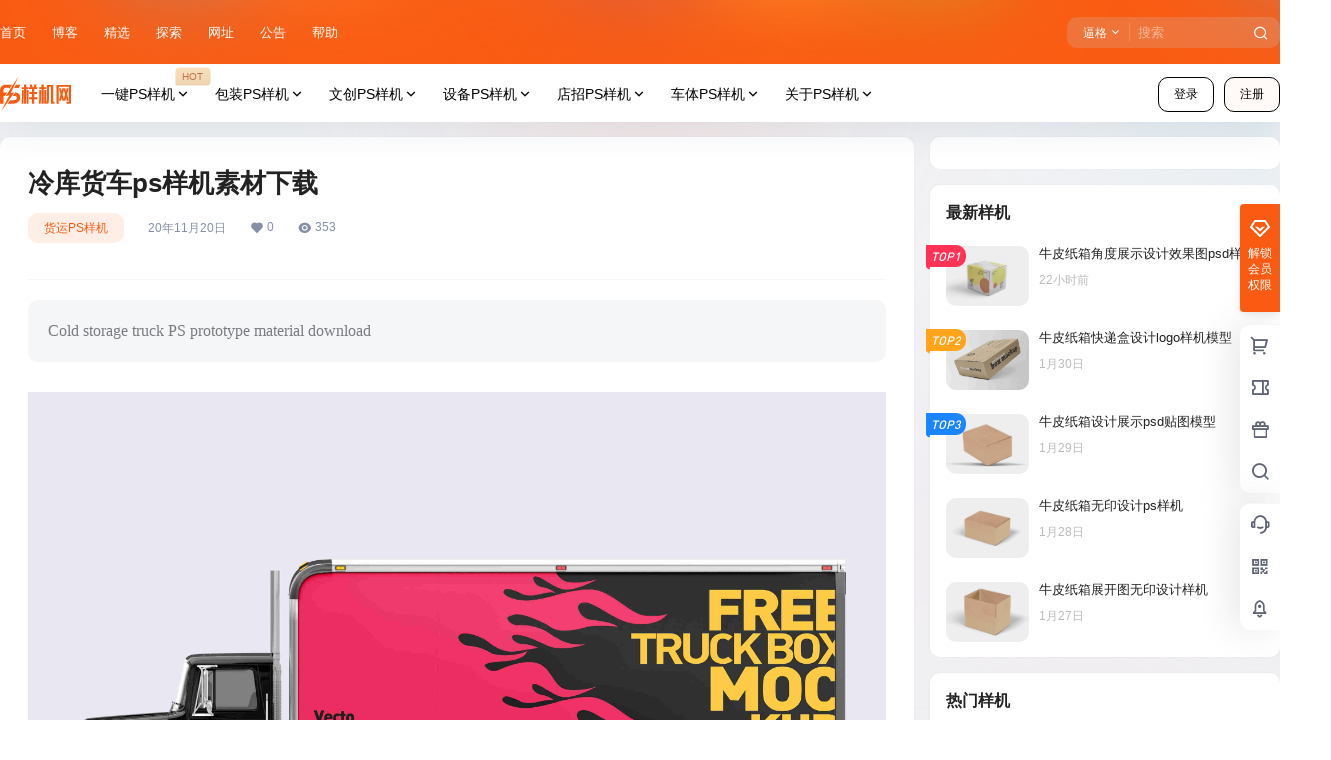

--- FILE ---
content_type: text/html; charset=UTF-8
request_url: https://www.psyangji.com/14021.html
body_size: 40936
content:
<!doctype html>
<html lang="zh-Hans" class="avgrund-ready b2dark">
<head>
	<meta charset="UTF-8">
	<meta name="viewport" content="width=device-width, initial-scale=1.0, maximum-scale=1.0, user-scalable=no, viewport-fit=cover" />
	<meta http-equiv="Cache-Control" content="no-transform" />
	<meta http-equiv="Cache-Control" content="no-siteapp" />
	<meta name="renderer" content="webkit"/>
	<meta name="force-rendering" content="webkit"/>
	<meta http-equiv="X-UA-Compatible" content="IE=Edge,chrome=1"/>
	<link rel="profile" href="http://gmpg.org/xfn/11">
	<meta name="theme-color" content="#fa5b12">
	<title>冷库货车ps样机素材下载 &#8211; PS样机网</title>
<meta name='robots' content='max-image-preview:large' />
<link rel='dns-prefetch' href='//www.psyangji.com' />
<link rel='dns-prefetch' href='//res.wx.qq.com' />
<link rel="alternate" type="application/rss+xml" title="PS样机网 &raquo; 冷库货车ps样机素材下载 评论 Feed" href="https://www.psyangji.com/14021.html/feed" />

    <meta property="og:locale" content="zh_CN" />
    <meta property="og:type" content="article" />
    <meta property="og:site_name" content="PS样机网" />
    <meta property="og:title" content="冷库货车ps样机素材下载 &#8211; PS样机网" />
    <meta property="og:url" content="https://www.psyangji.com/14021.html" />
        
    <meta name="keywords" content="货车" />
    <meta name="description" content="Cold storage truck PS prototype material download" />
    <meta property="og:image" content="https://psyangji.com/wp-content/uploads/2020/11/1eeb95a45fb173_1_post.jpg" />
    <meta property="og:updated_time" content="2020-11-21T22:58:16+08:00" />
    <meta property="article:author" content="https://www.psyangji.com/users/3" />
            <style id='wp-img-auto-sizes-contain-inline-css' type='text/css'>
img:is([sizes=auto i],[sizes^="auto," i]){contain-intrinsic-size:3000px 1500px}
/*# sourceURL=wp-img-auto-sizes-contain-inline-css */
</style>
<style id='wp-block-library-inline-css' type='text/css'>
:root{--wp-block-synced-color:#7a00df;--wp-block-synced-color--rgb:122,0,223;--wp-bound-block-color:var(--wp-block-synced-color);--wp-editor-canvas-background:#ddd;--wp-admin-theme-color:#007cba;--wp-admin-theme-color--rgb:0,124,186;--wp-admin-theme-color-darker-10:#006ba1;--wp-admin-theme-color-darker-10--rgb:0,107,160.5;--wp-admin-theme-color-darker-20:#005a87;--wp-admin-theme-color-darker-20--rgb:0,90,135;--wp-admin-border-width-focus:2px}@media (min-resolution:192dpi){:root{--wp-admin-border-width-focus:1.5px}}.wp-element-button{cursor:pointer}:root .has-very-light-gray-background-color{background-color:#eee}:root .has-very-dark-gray-background-color{background-color:#313131}:root .has-very-light-gray-color{color:#eee}:root .has-very-dark-gray-color{color:#313131}:root .has-vivid-green-cyan-to-vivid-cyan-blue-gradient-background{background:linear-gradient(135deg,#00d084,#0693e3)}:root .has-purple-crush-gradient-background{background:linear-gradient(135deg,#34e2e4,#4721fb 50%,#ab1dfe)}:root .has-hazy-dawn-gradient-background{background:linear-gradient(135deg,#faaca8,#dad0ec)}:root .has-subdued-olive-gradient-background{background:linear-gradient(135deg,#fafae1,#67a671)}:root .has-atomic-cream-gradient-background{background:linear-gradient(135deg,#fdd79a,#004a59)}:root .has-nightshade-gradient-background{background:linear-gradient(135deg,#330968,#31cdcf)}:root .has-midnight-gradient-background{background:linear-gradient(135deg,#020381,#2874fc)}:root{--wp--preset--font-size--normal:16px;--wp--preset--font-size--huge:42px}.has-regular-font-size{font-size:1em}.has-larger-font-size{font-size:2.625em}.has-normal-font-size{font-size:var(--wp--preset--font-size--normal)}.has-huge-font-size{font-size:var(--wp--preset--font-size--huge)}.has-text-align-center{text-align:center}.has-text-align-left{text-align:left}.has-text-align-right{text-align:right}.has-fit-text{white-space:nowrap!important}#end-resizable-editor-section{display:none}.aligncenter{clear:both}.items-justified-left{justify-content:flex-start}.items-justified-center{justify-content:center}.items-justified-right{justify-content:flex-end}.items-justified-space-between{justify-content:space-between}.screen-reader-text{border:0;clip-path:inset(50%);height:1px;margin:-1px;overflow:hidden;padding:0;position:absolute;width:1px;word-wrap:normal!important}.screen-reader-text:focus{background-color:#ddd;clip-path:none;color:#444;display:block;font-size:1em;height:auto;left:5px;line-height:normal;padding:15px 23px 14px;text-decoration:none;top:5px;width:auto;z-index:100000}html :where(.has-border-color){border-style:solid}html :where([style*=border-top-color]){border-top-style:solid}html :where([style*=border-right-color]){border-right-style:solid}html :where([style*=border-bottom-color]){border-bottom-style:solid}html :where([style*=border-left-color]){border-left-style:solid}html :where([style*=border-width]){border-style:solid}html :where([style*=border-top-width]){border-top-style:solid}html :where([style*=border-right-width]){border-right-style:solid}html :where([style*=border-bottom-width]){border-bottom-style:solid}html :where([style*=border-left-width]){border-left-style:solid}html :where(img[class*=wp-image-]){height:auto;max-width:100%}:where(figure){margin:0 0 1em}html :where(.is-position-sticky){--wp-admin--admin-bar--position-offset:var(--wp-admin--admin-bar--height,0px)}@media screen and (max-width:600px){html :where(.is-position-sticky){--wp-admin--admin-bar--position-offset:0px}}

/*# sourceURL=wp-block-library-inline-css */
</style><style id='global-styles-inline-css' type='text/css'>
:root{--wp--preset--aspect-ratio--square: 1;--wp--preset--aspect-ratio--4-3: 4/3;--wp--preset--aspect-ratio--3-4: 3/4;--wp--preset--aspect-ratio--3-2: 3/2;--wp--preset--aspect-ratio--2-3: 2/3;--wp--preset--aspect-ratio--16-9: 16/9;--wp--preset--aspect-ratio--9-16: 9/16;--wp--preset--color--black: #000000;--wp--preset--color--cyan-bluish-gray: #abb8c3;--wp--preset--color--white: #ffffff;--wp--preset--color--pale-pink: #f78da7;--wp--preset--color--vivid-red: #cf2e2e;--wp--preset--color--luminous-vivid-orange: #ff6900;--wp--preset--color--luminous-vivid-amber: #fcb900;--wp--preset--color--light-green-cyan: #7bdcb5;--wp--preset--color--vivid-green-cyan: #00d084;--wp--preset--color--pale-cyan-blue: #8ed1fc;--wp--preset--color--vivid-cyan-blue: #0693e3;--wp--preset--color--vivid-purple: #9b51e0;--wp--preset--gradient--vivid-cyan-blue-to-vivid-purple: linear-gradient(135deg,rgb(6,147,227) 0%,rgb(155,81,224) 100%);--wp--preset--gradient--light-green-cyan-to-vivid-green-cyan: linear-gradient(135deg,rgb(122,220,180) 0%,rgb(0,208,130) 100%);--wp--preset--gradient--luminous-vivid-amber-to-luminous-vivid-orange: linear-gradient(135deg,rgb(252,185,0) 0%,rgb(255,105,0) 100%);--wp--preset--gradient--luminous-vivid-orange-to-vivid-red: linear-gradient(135deg,rgb(255,105,0) 0%,rgb(207,46,46) 100%);--wp--preset--gradient--very-light-gray-to-cyan-bluish-gray: linear-gradient(135deg,rgb(238,238,238) 0%,rgb(169,184,195) 100%);--wp--preset--gradient--cool-to-warm-spectrum: linear-gradient(135deg,rgb(74,234,220) 0%,rgb(151,120,209) 20%,rgb(207,42,186) 40%,rgb(238,44,130) 60%,rgb(251,105,98) 80%,rgb(254,248,76) 100%);--wp--preset--gradient--blush-light-purple: linear-gradient(135deg,rgb(255,206,236) 0%,rgb(152,150,240) 100%);--wp--preset--gradient--blush-bordeaux: linear-gradient(135deg,rgb(254,205,165) 0%,rgb(254,45,45) 50%,rgb(107,0,62) 100%);--wp--preset--gradient--luminous-dusk: linear-gradient(135deg,rgb(255,203,112) 0%,rgb(199,81,192) 50%,rgb(65,88,208) 100%);--wp--preset--gradient--pale-ocean: linear-gradient(135deg,rgb(255,245,203) 0%,rgb(182,227,212) 50%,rgb(51,167,181) 100%);--wp--preset--gradient--electric-grass: linear-gradient(135deg,rgb(202,248,128) 0%,rgb(113,206,126) 100%);--wp--preset--gradient--midnight: linear-gradient(135deg,rgb(2,3,129) 0%,rgb(40,116,252) 100%);--wp--preset--font-size--small: 13px;--wp--preset--font-size--medium: 20px;--wp--preset--font-size--large: 36px;--wp--preset--font-size--x-large: 42px;--wp--preset--spacing--20: 0.44rem;--wp--preset--spacing--30: 0.67rem;--wp--preset--spacing--40: 1rem;--wp--preset--spacing--50: 1.5rem;--wp--preset--spacing--60: 2.25rem;--wp--preset--spacing--70: 3.38rem;--wp--preset--spacing--80: 5.06rem;--wp--preset--shadow--natural: 6px 6px 9px rgba(0, 0, 0, 0.2);--wp--preset--shadow--deep: 12px 12px 50px rgba(0, 0, 0, 0.4);--wp--preset--shadow--sharp: 6px 6px 0px rgba(0, 0, 0, 0.2);--wp--preset--shadow--outlined: 6px 6px 0px -3px rgb(255, 255, 255), 6px 6px rgb(0, 0, 0);--wp--preset--shadow--crisp: 6px 6px 0px rgb(0, 0, 0);}:where(.is-layout-flex){gap: 0.5em;}:where(.is-layout-grid){gap: 0.5em;}body .is-layout-flex{display: flex;}.is-layout-flex{flex-wrap: wrap;align-items: center;}.is-layout-flex > :is(*, div){margin: 0;}body .is-layout-grid{display: grid;}.is-layout-grid > :is(*, div){margin: 0;}:where(.wp-block-columns.is-layout-flex){gap: 2em;}:where(.wp-block-columns.is-layout-grid){gap: 2em;}:where(.wp-block-post-template.is-layout-flex){gap: 1.25em;}:where(.wp-block-post-template.is-layout-grid){gap: 1.25em;}.has-black-color{color: var(--wp--preset--color--black) !important;}.has-cyan-bluish-gray-color{color: var(--wp--preset--color--cyan-bluish-gray) !important;}.has-white-color{color: var(--wp--preset--color--white) !important;}.has-pale-pink-color{color: var(--wp--preset--color--pale-pink) !important;}.has-vivid-red-color{color: var(--wp--preset--color--vivid-red) !important;}.has-luminous-vivid-orange-color{color: var(--wp--preset--color--luminous-vivid-orange) !important;}.has-luminous-vivid-amber-color{color: var(--wp--preset--color--luminous-vivid-amber) !important;}.has-light-green-cyan-color{color: var(--wp--preset--color--light-green-cyan) !important;}.has-vivid-green-cyan-color{color: var(--wp--preset--color--vivid-green-cyan) !important;}.has-pale-cyan-blue-color{color: var(--wp--preset--color--pale-cyan-blue) !important;}.has-vivid-cyan-blue-color{color: var(--wp--preset--color--vivid-cyan-blue) !important;}.has-vivid-purple-color{color: var(--wp--preset--color--vivid-purple) !important;}.has-black-background-color{background-color: var(--wp--preset--color--black) !important;}.has-cyan-bluish-gray-background-color{background-color: var(--wp--preset--color--cyan-bluish-gray) !important;}.has-white-background-color{background-color: var(--wp--preset--color--white) !important;}.has-pale-pink-background-color{background-color: var(--wp--preset--color--pale-pink) !important;}.has-vivid-red-background-color{background-color: var(--wp--preset--color--vivid-red) !important;}.has-luminous-vivid-orange-background-color{background-color: var(--wp--preset--color--luminous-vivid-orange) !important;}.has-luminous-vivid-amber-background-color{background-color: var(--wp--preset--color--luminous-vivid-amber) !important;}.has-light-green-cyan-background-color{background-color: var(--wp--preset--color--light-green-cyan) !important;}.has-vivid-green-cyan-background-color{background-color: var(--wp--preset--color--vivid-green-cyan) !important;}.has-pale-cyan-blue-background-color{background-color: var(--wp--preset--color--pale-cyan-blue) !important;}.has-vivid-cyan-blue-background-color{background-color: var(--wp--preset--color--vivid-cyan-blue) !important;}.has-vivid-purple-background-color{background-color: var(--wp--preset--color--vivid-purple) !important;}.has-black-border-color{border-color: var(--wp--preset--color--black) !important;}.has-cyan-bluish-gray-border-color{border-color: var(--wp--preset--color--cyan-bluish-gray) !important;}.has-white-border-color{border-color: var(--wp--preset--color--white) !important;}.has-pale-pink-border-color{border-color: var(--wp--preset--color--pale-pink) !important;}.has-vivid-red-border-color{border-color: var(--wp--preset--color--vivid-red) !important;}.has-luminous-vivid-orange-border-color{border-color: var(--wp--preset--color--luminous-vivid-orange) !important;}.has-luminous-vivid-amber-border-color{border-color: var(--wp--preset--color--luminous-vivid-amber) !important;}.has-light-green-cyan-border-color{border-color: var(--wp--preset--color--light-green-cyan) !important;}.has-vivid-green-cyan-border-color{border-color: var(--wp--preset--color--vivid-green-cyan) !important;}.has-pale-cyan-blue-border-color{border-color: var(--wp--preset--color--pale-cyan-blue) !important;}.has-vivid-cyan-blue-border-color{border-color: var(--wp--preset--color--vivid-cyan-blue) !important;}.has-vivid-purple-border-color{border-color: var(--wp--preset--color--vivid-purple) !important;}.has-vivid-cyan-blue-to-vivid-purple-gradient-background{background: var(--wp--preset--gradient--vivid-cyan-blue-to-vivid-purple) !important;}.has-light-green-cyan-to-vivid-green-cyan-gradient-background{background: var(--wp--preset--gradient--light-green-cyan-to-vivid-green-cyan) !important;}.has-luminous-vivid-amber-to-luminous-vivid-orange-gradient-background{background: var(--wp--preset--gradient--luminous-vivid-amber-to-luminous-vivid-orange) !important;}.has-luminous-vivid-orange-to-vivid-red-gradient-background{background: var(--wp--preset--gradient--luminous-vivid-orange-to-vivid-red) !important;}.has-very-light-gray-to-cyan-bluish-gray-gradient-background{background: var(--wp--preset--gradient--very-light-gray-to-cyan-bluish-gray) !important;}.has-cool-to-warm-spectrum-gradient-background{background: var(--wp--preset--gradient--cool-to-warm-spectrum) !important;}.has-blush-light-purple-gradient-background{background: var(--wp--preset--gradient--blush-light-purple) !important;}.has-blush-bordeaux-gradient-background{background: var(--wp--preset--gradient--blush-bordeaux) !important;}.has-luminous-dusk-gradient-background{background: var(--wp--preset--gradient--luminous-dusk) !important;}.has-pale-ocean-gradient-background{background: var(--wp--preset--gradient--pale-ocean) !important;}.has-electric-grass-gradient-background{background: var(--wp--preset--gradient--electric-grass) !important;}.has-midnight-gradient-background{background: var(--wp--preset--gradient--midnight) !important;}.has-small-font-size{font-size: var(--wp--preset--font-size--small) !important;}.has-medium-font-size{font-size: var(--wp--preset--font-size--medium) !important;}.has-large-font-size{font-size: var(--wp--preset--font-size--large) !important;}.has-x-large-font-size{font-size: var(--wp--preset--font-size--x-large) !important;}
/*# sourceURL=global-styles-inline-css */
</style>

<style id='classic-theme-styles-inline-css' type='text/css'>
/*! This file is auto-generated */
.wp-block-button__link{color:#fff;background-color:#32373c;border-radius:9999px;box-shadow:none;text-decoration:none;padding:calc(.667em + 2px) calc(1.333em + 2px);font-size:1.125em}.wp-block-file__button{background:#32373c;color:#fff;text-decoration:none}
/*# sourceURL=/wp-includes/css/classic-themes.min.css */
</style>
<link rel='stylesheet' id='b2-style-main-css' href='https://www.psyangji.com/wp-content/themes/b2/style.css?ver=5.9.1' type='text/css' media='all' />
<link rel='stylesheet' id='b2-style-css' href='https://www.psyangji.com/wp-content/themes/b2/Assets/fontend/style.css?ver=5.9.1' type='text/css' media='all' />
<style id='b2-style-inline-css' type='text/css'>
[v-cloak]{
            display: none!important
        }.wrapper{
            width:1300px;
            max-width:100%;
            margin:0 auto;
        }
        :root{
            --b2lightcolor:rgba(250, 91, 18, 0.2);
            --b2radius:10px;
            --b2color:#fa5b12;
            --b2light:rgba(250, 91, 18, 0.03);
        }
        .header .login-button button{
            background-color:rgba(250, 91, 18, 0.03);
        }
        .header .login-button button.empty{
            background:none
        }
        .news-item-date{
            border:1px solid #fa5b12;
        }
        .author .news-item-date{
            border:0;
        }
        .news-item-date p span:last-child{
            background:#fa5b12;
        }
        .widget-newsflashes-box ul::before{
            border-left: 1px dashed rgba(250, 91, 18, 0.2);
        }
        .widget-new-content::before{
            background:#fa5b12;
        }
        .modal-content{
            background-image: url(https://www.psyangji.com/wp-content/themes/b2/Assets/fontend/images/model-bg.png);
        }
        .d-weight button.picked.text,.d-replay button.picked i,.comment-type button.picked i{
            color:#fa5b12;
        }
        .d-replay button.text:hover i{
            color:#fa5b12;
        }
        .slider-info-box {
            border-radius:10px;
        }
        .button,button{
            background:#fa5b12;
            border:1px solid #fa5b12;
            border-radius:10px;
        }
        .b2-menu-4 ul ul li a img{
            border-radius:10px;
        }
        input,textarea{
            border-radius:10px;
        }
        .post-carts-list-row .flickity-button{
            border-radius:10px;
        }
        button.b2-loading:after{
            border-radius:10px;
        }
        .bar-middle .bar-normal,.bar-footer,.bar-top,.gdd-quick-link-buy-vip{
            border-top-left-radius:10px;
            border-bottom-left-radius: 10px
        }
        .entry-content a.button.empty,.entry-content a.button.text{
            color:#fa5b12;
        }
        .coll-3-top img{
            border-top-left-radius:10px;
            border-top-right-radius:10px;
        }
        .coll-3-bottom li:first-child img{
            border-bottom-left-radius:10px;
        }
        .coll-3-bottom li:last-child img{
            border-bottom-right-radius:10px;
        }
        .slider-info::after{
            border-radius:10px;
        }
        .circle-info{
            border-radius:10px 10px 0 0;
        }
        .b2-bg{
            background-color:#fa5b12;
        }
        .gdd-quick-link-buy-vip__hover-block,.gdd-quick-link-buy-vip__popover--btn,.gdd-quick-link-buy-vip,.gdd-quick-link-buy-vip__popover{
            background-color:#fa5b12;
        }
        .b2-page-bg::before{
            background: linear-gradient(to bottom,rgba(0,0,0,0) 40%,#f0f0f2 100%);
        }
        .site{
            background-color:#f0f0f2;
        }
        
        .header-banner{
            background-image:url(https://psyangji.com/wp-content/uploads/2024/10/header05.png)
        }
        .b2-radius{
            border-radius:10px;
        }
        .ads-box img{
            border-radius:10px;
        }
        .post-style-4-top,.post-style-2-top-header,.tax-header .wrapper.box{
            border-radius:10px 10px 0 0;
        }
        .entry-content blockquote,.content-excerpt{
            border-radius:10px;
        }
        .user-sidebar-info.active{
            border-radius:10px;
        }
        .dmsg-header a{
            color:#fa5b12;
        }
        .user-edit-button{
            color:#fa5b12
        }
        .b2-color{
            color:#fa5b12!important
        }
        .b2-light,.newsflashes-nav-in ul li.current-menu-item a{
            background-color:rgba(250, 91, 18, 0.18)
        }
        .b2-light-dark{
            background-color:rgba(250, 91, 18, 0.52)
        }
        .b2-light-bg{
            background-color:rgba(250, 91, 18, 0.12)
        }
        .b2-menu-1 .sub-menu-0 li a{
            background-color:rgba(250, 91, 18, 0.08)
        }
        .b2-menu-1 .sub-menu-0 li:hover a{
            background-color:rgba(250, 91, 18, 0.6);
            color:#fff;
        }
        .topic-footer-left button.picked,.single .post-list-cat a,.saf-z button.picked,.news-vote-up .isset, .news-vote-down .isset,.w-d-list.gujia button,.w-d-download span button{
            background-color:rgba(250, 91, 18, 0.1);
            color:#fa5b12!important
        }
        .po-topic-tools-right .button-sm{
            color:#fa5b12
        }
        .author-links .picked a, .collections-menu .current{
            background-color:#fa5b12;
            color:#fff
        }
        .b2-widget-hot-circle .b2-widget-title button.picked:before{
            border-color: transparent transparent #fa5b12!important
        }
        .login-form-item input{
            border-radius:10px;
        }
        .topic-child-list ul{
            border-radius:10px;
        }
        .b2-loading path {
            fill: #fa5b12
        }
        .header-search-tpye a.picked{
            border-color:#fa5b12
        }
        button.empty,.button.empty,li.current-menu-item > a,.top-menu-hide:hover .more,.header .top-menu ul li.depth-0:hover > a .b2-jt-block-down,button.text{
            color:#fa5b12
        }
        input,textarea{
            caret-color:#fa5b12; 
        }
        .login-form-item input:focus{
            border-color:#fa5b12
        }
        .login-form-item input:focus + span{
            color:#fa5b12
        }
        .mobile-footer-center i{
            background:#fa5b12
        }
        .login-box-content a{
            color:#fa5b12
        }
        .verify-number.picked span{
            background:#fa5b12
        }
        .verify-header::after{
            color:#fa5b12
        }
        .top-user-box-drop li a i{
            color:#fa5b12
        }
        #bigTriangleColor path{
            fill: #f0f0f2;
            stroke: #f0f0f2;
        }
        .post-list-cats a:hover{
            color:#fa5b12;
        }
        trix-toolbar .trix-button.trix-active{
            color:#fa5b12;
        }
        .picked.post-load-button:after{
            border-color:#fa5b12 transparent transparent transparent;
        }
        .task-day-list li i{
            color:#fa5b12
        }
        .task-day-list li .task-finish-icon i{
            background:#fa5b12
        }
        .bar-item-desc{
            background:#fa5b12;
        }
        .bar-user-info-row-title > a span:first-child::before{
            background:#fa5b12;
        }
        .bar-item.active i{
            color:#fa5b12
        }
        .bar-user-info .bar-mission-action{
            color:#fa5b12
        }
        .gold-table.picked:after{
            border-color:#fa5b12
        }
        .gold-table.picked{
            color:#fa5b12
        }
        .user-sidebar-info p i{
            color:#fa5b12
        }
        .user-sidebar-info.active p{
            color:#fa5b12
        }
        .picked.post-load-button span{
            color:#fa5b12;
            background-color:rgba(250, 91, 18, 0.18)!important
        }
        .post-carts-list-row .next svg,.post-carts-list-row .previous svg{
            color:#fa5b12;
        }
        .picked.post-load-button:before{
            background-color:#fa5b12
        }
        .aside-carts-price-left span{
            color:#fa5b12
        }
        .top-user-avatar img,.header-user .top-user-box,.social-top .top-user-avatar img{
            border-radius:10px;
        }
        .link-in:hover{
            color:#fa5b12
        }
        @media screen and (max-width:768px){
            .aside-bar .bar-item:hover i{
                color:#fa5b12
            }
            .post-video-list li.picked .post-video-list-link{
                color:#fa5b12;
                border-color:#fa5b12
            }
            .post-style-2-top-header{
                border-bottom:8px solid #f0f0f2;
            }
            .po-form-box {
                border-radius:10px;
            }
            .circle-desc{
                border-radius:0 0 10px 10px;  
            }
        }
        .circle-admin-info>div:hover{
            border-color:#fa5b12;
        }
        .circle-admin-info>div:hover span,.circle-admin-info>div:hover i{
            color:#fa5b12;
            opacity: 1;
        }
        .bar-top{
            background:#fa5b12
        }
        .bar-item.bar-qrcode:hover i{
            color:#fa5b12
        }
        .b2-color-bg{
            background-color:#fa5b12
        }
        .b2-color{
            color:#fa5b12
        }
        .b2-hover a{
            color:#fa5b12
        }
        .b2-hover a:hover{
            text-decoration: underline;
        }
        .filter-items a.current,.single-newsflashes .single-tags span,.single-infomation .single-tags span{
            color:#fa5b12;
            background-color:rgba(250, 91, 18, 0.18)
        }
        .circle-vote{
            background:rgba(250, 91, 18, 0.04)
        }
        .user-sidebar-info.active{
            background:rgba(250, 91, 18, 0.04)
        }
        .user-w-qd-list-title{
            background-color:#fa5b12
        }
        #video-list ul li > div:hover{
            background-color:rgba(250, 91, 18, 0.04)
        }
        .post-5 .post-info h2::before{
            background-color:#fa5b12
        }
        .tox .tox-tbtn--enabled svg{
            fill:#fa5b12!important
        }
        .entry-content a,.entry-content .content-show-roles > p a,.entry-content > ul li a,.content-show-roles > li a,.entry-content > ol li a{
            color:#fa5b12;
        }
        .entry-content .file-down-box a:hover{
            color:#fa5b12;
            border:1px solid #fa5b12;
        }
        .entry-content h2::before{
            color:#fa5b12;
        }
        .header-banner-left .menu li.current-menu-item a:after{
            background:#fa5b12;
        }
        .user-w-announcement li a::before{
            background-color:#fa5b12;
        }
        .topic-footer-right button{
            color:#fa5b12
        }
        .content-user-money span{
            color:#fa5b12;
            background:rgba(250, 91, 18, 0.08)
        }
        .vote-type button.picked{
            color:#fa5b12;
        }
        .post-video-table ul li.picked{
            border-bottom:2px solid #fa5b12;
        }
        .create-form-item button.picked{
            border-color:#fa5b12;
        }
        .b2-widget-hot-circle .b2-widget-title button.picked{
            color:#fa5b12;
        }
        .topic-type-menu button.picked{
            color:#fff;
            background:#fa5b12;
        }
        .circle-topic-role{
            border:1px solid rgba(250, 91, 18, 0.4)
        }
        .circle-topic-role:before{
            border-color: transparent transparent #fa5b12;
        }
        .topic-content-text p a{
            color:#fa5b12;
        }
        .site-footer{
            background-image: url();
        }.shop-normal-item{width:33.333333333333%!important}
        .home_row_0.module-search{
            margin-top:-16px;
        }
        .home_row_0.home_row_bg_img{
            margin-top:-16px;
        }
        .shop-cats .shop-cats-item{
            margin-right:16px;
        }
        .mg-r{
            margin-right:16px;
        }
        .mg-b{
            margin-bottom:16px;
        }
        .mg-t{
            margin-top:16px;
        }
        .mg-l{
            margin-left:16px;
        }
        .b2-mg{
            margin:16px;
        }
        .b2-pd{
            padding:16px;
        }
        .b2_gap,.shop-normal-list,.shop-category,.user-search-list,.home-collection .collection-out{
            margin-right:-16px;
            margin-bottom:-16px;
            padding:0
        }
        .post-3-li-dubble .b2_gap{
            margin-right:-16px;
            margin-bottom:-16px;
        }
        .b2_gap>li .item-in,.shop-list-item,.shop-normal-item-in,.user-search-list li > div,.home-collection .home-collection-content,.post-3.post-3-li-dubble .b2_gap>li .item-in{
            margin-bottom:16px;
            margin-right:16px;
            overflow: hidden;
        }
        .b2-pd-r{
            padding-right:16px;
        }
        .widget-area section + section{
            margin-top:16px;
        }
        .b2-pd,.b2-padding{
            padding:16px;
        }
        .single-post-normal .single-article{
            margin-right:16px;
        }
        .site-footer .widget{
            padding:0 16px;
        }
        .author-page-right{
            margin-right:16px;
        }
        .single-article{
            margin-bottom:16px;
        }
        .home-collection .flickity-prev-next-button.next{
            right:-16px;
        }
        .post-style-5-top{
            margin-top:-16px
        }
        .home-collection-title{
            padding:12px 16px
        }
        .home_row_bg,.home_row_bg_img{
            padding:32px 0
        }
        .shop-coupon-box{
            margin-right:-16px
        }
        .shop-box-row .shop-coupon-item .stamp{
            margin-right:16px;
            margin-bottom:16px;
        }
        .mg-t-{
            margin-top:-16px;
        }
        .collection-box{
            margin:-8px
        }
        .collection-item{
            padding:8px;
            width:33.333333333333%
        }
        .site-footer-widget-in{
            margin:0 -16px;
        }
        .module-sliders.home_row_bg{
            margin-top:-16px;
        }
        .home_row_0.homw-row-full.module-sliders{
            margin-top:-16px;
        }
        .widget-area.widget-area-left{
            padding-right:16px;
        }
        .widget-area{
                width:350px;
                min-width:350px;
                margin-left:16px;
                max-width:100%;
            }
            .widget-area-left.widget-area{
                width:270px;
                max-width:270px;
                min-width:270px;
            }
            .post-type-archive-circle #secondary.widget-area,.tax-circle_tags #secondary.widget-area,.page-template-page-circle #secondary.widget-area{
                width:330px;
                max-width:330px;
                min-width:330px;
            }
            .single .content-area,.page .content-area,.links-register .content-area{
                max-width: calc(100% - 350px);
                margin: 0 auto;
                flex:1
            }
            .page-template-pageTemplatespage-index-php .content-area{
                max-width:100%
            }
            
                .tax-collection .content-area,
                .tax-newsflashes_tags .content-area,
                .post-type-archive-newsflashes .content-area,.page-template-page-newsflashes .content-area
                .all-circles.content-area,
                .announcement-page.content-area,
                .single-announcement .content-area,
                .post-style-2.single .content-area,
                .create-circle.content-area,
                .mission-page.wrapper,
                ,#carts .vip-page{
                    max-width:990px;
                    width:100%;
                }
            
            .footer{
                color:#000000;
            }
            .footer-links{
                color:#777777;
            }
            .footer-bottom{
                color:#777777;
            }
        
/*# sourceURL=b2-style-inline-css */
</style>
<link rel='stylesheet' id='b2-sliders-css' href='https://www.psyangji.com/wp-content/themes/b2/Assets/fontend/library/flickity.css?ver=5.9.1' type='text/css' media='all' />
<link rel='stylesheet' id='b2-fonts-css' href='https://www.psyangji.com/wp-content/themes/b2/Assets/fonts/iconfont.css?ver=5.9.1' type='text/css' media='all' />
<link rel='stylesheet' id='b2_block_css-css' href='https://www.psyangji.com/wp-content/themes/b2/Assets/admin/gd_block.css?ver=5.9.1' type='text/css' media='all' />
<link rel='stylesheet' id='b2-mobile-css' href='https://www.psyangji.com/wp-content/themes/b2/Assets/fontend/mobile.css?ver=5.9.1' type='text/css' media='all' />
<link rel='stylesheet' id='fwduvp_uvp_css-css' href='https://www.psyangji.com/wp-content/plugins/fwduvp/css/fwduvp.css?ver=8.0' type='text/css' media='all' />
<link rel='stylesheet' id='b2-index-css' href='https://www.psyangji.com/wp-content/plugins/b2-index/static/index.css?ver=5.9.1' type='text/css' media='all' />
<script type="text/javascript" src="https://www.psyangji.com/wp-content/plugins/fwduvp/js/FWDUVP.js?ver=8.0" id="fwduvp_uvp_script-js"></script>
<link rel="https://api.w.org/" href="https://www.psyangji.com/wp-json/" /><link rel="alternate" title="JSON" type="application/json" href="https://www.psyangji.com/wp-json/wp/v2/posts/14021" /><link rel="EditURI" type="application/rsd+xml" title="RSD" href="https://www.psyangji.com/xmlrpc.php?rsd" />
<meta name="generator" content="WordPress 6.9" />
<link rel="canonical" href="https://www.psyangji.com/14021.html" />
        <script>
            function b2loadScript(url, id,callback){
                var script = document.createElement ("script");
                script.type = "text/javascript";
                script.id = id;
                if (script.readyState){
                    script.onreadystatechange = function(){
                        if (script.readyState == "loaded" || script.readyState == "complete"){
                            script.onreadystatechange = null;
                            callback();
                        }
                    };
                } else {
                    script.onload = function(){
                        callback();
                    }
                }
                script.src = url;
                document.getElementsByTagName("head")[0].appendChild(script);
            }
            function b2loadStyle(url, id,callback){
                var script = document.createElement ("link");
                script.type = "text/css";
                script.rel = "stylesheet";
                script.id = id;
                if (script.readyState){
                    script.onreadystatechange = function(){
                        if (script.readyState == "loaded" || script.readyState == "complete"){
                            script.onreadystatechange = null;
                            callback();
                        }
                    };
                } else {
                    script.onload = function(){
                        callback();
                    }
                }
                script.href = url;
                document.getElementsByTagName("head")[0].appendChild(script);
            }
            function b2getCookie(name){
                var nameEQ = name + "=";
                var ca = document.cookie.split(';');
                for(var i=0;i < ca.length;i++) {
                    var c = ca[i];
                    while (c.charAt(0)==' ') c = c.substring(1,c.length);
                    if (c.indexOf(nameEQ) == 0) return c.substring(nameEQ.length,c.length);
                }
                return null;
            }

            function b2setCookie(name,value,days){
                days = days ? days : 100;
                var expires = "";
                if (days) {
                    var date = new Date();
                    date.setTime(date.getTime() + (days*24*60*60*1000));
                    expires = "; expires=" + date.toUTCString();
                }
                document.cookie = name + "=" + (value || "")  + expires + "; path=/";
            }

            function b2delCookie(name){
                document.cookie = name +'=; Path=/; Expires=Thu, 01 Jan 1970 00:00:01 GMT;';
            }
        </script>
        <link rel="icon" href="https://www.psyangji.com/wp-content/uploads/2025/07/cropped-ico-32x32.png" sizes="32x32" />
<link rel="icon" href="https://www.psyangji.com/wp-content/uploads/2025/07/cropped-ico-192x192.png" sizes="192x192" />
<link rel="apple-touch-icon" href="https://www.psyangji.com/wp-content/uploads/2025/07/cropped-ico-180x180.png" />
<meta name="msapplication-TileImage" content="https://www.psyangji.com/wp-content/uploads/2025/07/cropped-ico-270x270.png" />
</head>

<body class="wp-singular post-template-default single single-post postid-14021 single-format-standard wp-theme-b2 logo-left ">
	<div class="b2-page-bg">
				<img src="https://psyangji.com/wp-content/uploads/2023/07/background.fe176f4.png" />
			</div>
	<div id="page" class="site">
		
		
        <style>
                .header-banner{
                    background-color:#fa5b12
                }
                .header-banner .ym-menu a,.header-banner,.social-top .site-title,.top-search-button button,.top-search input,.login-button .b2-account-circle-line
                {
                    color:#ffffff;
                    fill: #ffffff;
                }
                .social-top .login-button .b2-user{
                    color:#ffffff;
                    fill: #ffffff;
                }
                .top-search-select{
                    border-right-color:rgba(#ffffff,.5);
                    
                }
                .top-search input::placeholder {
                    color: #ffffff;
                }
                .header{
                    background-color:#ffffff;
                    color:#000000
                }
                .header .button,.header .login-button button{
                    border-color:#000000;
                    color:#000000;
                }
                .header .header-logo{
                    color:#000000
                }
                @media screen and (max-width: 768px){
                    .logo-center .header-banner-left,.logo-left .header-banner-left,.menu-center .header-banner-left,.logo-top .header-banner-left{
                        background:none
                    }
                    .header-banner-left{
                        background:#ffffff;
                    }
                    .header .mobile-box{
                        color: initial;
                    }
                    .logo-center .login-button .b2-account-circle-line,
                    .logo-left .login-button .b2-account-circle-line,
                    .menu-center .login-button .b2-account-circle-line,
                    .logo-top .login-button .b2-account-circle-line{
                        color:#000000
                    }
                    .logo-center .menu-icon .line-1,.logo-center .menu-icon .line-2,.logo-center .menu-icon .line-3,
                    .social-top .menu-icon .line-1,.social-top .menu-icon .line-2,.social-top .menu-icon .line-3,
                    .logo-left .menu-icon .line-1,.logo-left .menu-icon .line-2,.logo-left .menu-icon .line-3,
                    .menu-center .menu-icon .line-1,.menu-center .menu-icon .line-2,.menu-center .menu-icon .line-3,
                    .logo-top .menu-icon .line-1,.logo-top .menu-icon .line-2,.logo-top .menu-icon .line-3
                    {
                        background:#000000
                    }
                    .social-top .header-banner .ym-menu a{
                        color:#000000
                    }
                }
                
            </style>
        <div class="site-header mg-b"><div class="site-header-in">
        <div class="header-banner">
            <div class="header-banner-content wrapper">
                <div class="header-banner-left">
                    <div id="ym-menu" class="ym-menu"><ul id="menu-%e9%a6%96%e9%a1%b5%e5%88%86%e7%b1%bb%e8%8f%9c%e5%8d%95-%e6%9f%92%e6%af%94%e8%b4%b0" class="menu"><li id="menu-item-23849" class="menu-item menu-item-type-custom menu-item-object-custom menu-item-23849"><a href="/">首页</a></li>
<li id="menu-item-23878" class="menu-item menu-item-type-custom menu-item-object-custom menu-item-23878"><a href="/blog">博客</a></li>
<li id="menu-item-23876" class="menu-item menu-item-type-custom menu-item-object-custom menu-item-23876"><a href="/good">精选</a></li>
<li id="menu-item-23846" class="menu-item menu-item-type-custom menu-item-object-custom menu-item-23846"><a href="/hub">探索</a></li>
<li id="menu-item-23877" class="menu-item menu-item-type-custom menu-item-object-custom menu-item-23877"><a href="/hao">网址</a></li>
<li id="menu-item-23848" class="menu-item menu-item-type-custom menu-item-object-custom menu-item-23848"><a href="/announcement">公告</a></li>
<li id="menu-item-19417" class="menu-item menu-item-type-custom menu-item-object-custom menu-item-19417"><a href="/document">帮助</a></li>
</ul></div>
                </div>
                <div class="header-banner-right normal-banner-right">
                    <div class="top-search-icon mobile-show"><a href="javascript:void(0)" onclick="b2SearchBox.show = true"><i class="b2font b2-search-line "></i></a></div>
                    <div class="mobile-hidden">
                    <div class="top-search mobile-hidden" ref="topsearch" data-search='{"shop":"\u903c\u683c","user":"\u7528\u6237","document":"\u5e2e\u52a9"}'>
            <form method="get" action="https://www.psyangji.com" class="mobile-search-input b2-radius">
                <div class="top-search-button">
                    <a class="top-search-select" @click.stop.prevent="show = !show" href="javascript:void(0)"><span v-show="data != ''" v-text="data[type]">逼格</span><i class="b2font b2-arrow-down-s-line "></i></a>
                    <div class="header-search-select b2-radius" v-cloak v-show="show" data-search='{"shop":"\u903c\u683c","user":"\u7528\u6237","document":"\u5e2e\u52a9"}'><a href="javascript:void(0)" :class="type == 'shop' ? 'select b2-radius' : 'b2-radius'" @click="type = 'shop'">逼格</a><a href="javascript:void(0)" :class="type == 'user' ? 'select b2-radius' : 'b2-radius'" @click="type = 'user'">用户</a><a href="javascript:void(0)" :class="type == 'document' ? 'select b2-radius' : 'b2-radius'" @click="type = 'document'">帮助</a></div>
                </div>
                <input class="search-input b2-radius" type="text" name="s" autocomplete="off" placeholder="搜索">
                <input type="hidden" name="type" :value="type">
                <button class="search-button-action"><i class="b2font b2-search-line "></i></button>
            </form>
        </div>
                    </div>
                    <div class="change-theme" v-if="b2token" v-cloak>
                    <div class="mobile-show" >
                        <button @click="b2SearchBox.show = true"><i class="b2font b2-search-line "></i></button>
                    </div>
                    <div class="mobile-hidden">
                        <button @click="showBox"><i class="b2font b2-add-circle-line "></i></button>
                    </div>
                    <div>
                    <a href="https://www.psyangji.com/message" data-title="消息" class="user-tips"><i class="b2font b2-notification-3-line "></i><b class="bar-mark" v-if="count > 0" v-cloak></b></a>
                    </div>
                </div>
                </div>
            </div>
        </div><div class="header logo-left">
                <div class="top-style">
                    <div class="top-style-blur"></div>
                    <div class="wrapper">
                        <div id="mobile-menu-button" :class="['menu-icon',{'active':show}]" @click="showAc()">
            <div class="line-1"></div>
            <div class="line-2"></div>
            <div class="line-3"></div>
        </div>
                        <div class="header-logo"><div class="logo"><a rel="home" href="https://www.psyangji.com"><img itemprop="logo" src="https://www.psyangji.com/wp-content/uploads/2026/01/psyangji-1.svg"></a></div></div>
                        <div class="header-user">
        <div class="change-theme" v-cloak>
            <div class="mobile-show">
                <button @click="b2SearchBox.show = true"><i class="b2font b2-search-line "></i></button>
            </div>
            <div class="mobile-hidden user-tips" v-show="login" v-cloak data-title="发起">
                <button @click="showBox"><i class="b2font b2-add-circle-line "></i></button>
            </div>
            <div v-show="login" v-cloak>
                <a href="https://www.psyangji.com/message" data-title="消息" class="user-tips"><i class="b2font b2-notification-3-line "></i><b class="bar-mark" v-if="count > 0" v-cloak></b></a>
            </div>
        </div>
        <div class="top-user-info"><div class="user-tools" v-if="b2token">
            <div class="top-user-box" v-if="b2token" v-cloak>
            <div class="top-user-avatar avatar-parent" @click.stop="showDropMenu">
                <img :src="userData.avatar" class="avatar b2-radius"/>
                <span v-if="userData.user_title"><i class="b2font b2-vrenzhengguanli "></i></span>
            </div>
            <div :class="['top-user-box-drop jt b2-radius',{'show':showDrop}]" v-cloak>
                <div class="top-user-info-box" v-if="role.user_data">
                    <div class="top-user-info-box-name">
                        <img :src="userData.avatar" class="avatar b2-radius"/>
                        <div class="top-user-name">
                            <h2>{{userData.name}}<span v-if="userData.user_title">已认证</span></h2>
                            <div>
                                <div v-html="role.user_data.lv.lv.icon"></div>
                                <div v-html="role.user_data.lv.vip.icon"></div>
                            </div>
                        </div>
                        <a :href="userData.link" class="link-block" target="_blank"></a>
                        <div class="login-out user-tips" data-title="退出登录"><a href="javascript:void(0)" @click="out"><i class="b2font b2-login-circle-line "></i></a></div>
                    </div>
                    <div class="top-user-info-box-count" v-if="role.user_data">
                        <p>
                            <span>文章</span>
                            <b v-text="role.user_data.post_count"></b>
                        </p>
                        <p>
                            <span>评论</span>
                            <b v-text="role.user_data.comment_count"></b>
                        </p>
                        <p>
                            <span>关注</span>
                            <b v-text="role.user_data.following"></b>
                        </p>
                        <p>
                            <span>粉丝</span>
                            <b v-text="role.user_data.followers"></b>
                        </p>
                        <a :href="userData.link" class="link-block" target="_blank"></a>
                    </div>
                    <div class="user-w-gold">
                        <div class="user-money user-tips" data-title="余额"><a href="https://www.psyangji.com/gold" target="_blank"><i>￥</i>{{role.user_data.money}}</a></div> 
                        <div class="user-credit user-tips" data-title="积分"><a href="https://www.psyangji.com/gold" target="_blank"><i class="b2font b2-coin-line "></i>{{role.user_data.credit}}</a></div>
                    </div>
                    <div class="user-w-rw b2-radius">
                        <div class="user-w-rw-bg" :style="'width:'+role.user_data.task+'%'"></div>
                        <a class="link-block" href="https://www.psyangji.com/task" target="_blank"><span>您已完成今天任务的<b v-text="role.user_data.task+'%'"></b></span></a>
                    </div>
                </div>
                <ul>
                    <li><a href="https://www.psyangji.com/directmessage"  ><i class="b2font b2-mail-send-line "></i><p>私信列表<span class="top-user-link-des">所有往来私信</span></p></a></li><li><a href="https://www.psyangji.com/gold"  ><i class="b2font b2-bit-coin-line "></i><p>财富管理<span class="top-user-link-des">余额、积分管理</span></p></a></li><li><a href="https://www.psyangji.com/distribution"  ><i class="b2font b2-share-line "></i><p>推广中心<span class="top-user-link-des">推广有奖励</span></p><i class="menu-new">NEW</i></a></li><li><a href="https://www.psyangji.com/task"  ><i class="b2font b2-task-line "></i><p>任务中心<span class="top-user-link-des">每日任务</span></p><i class="menu-new">NEW</i></a></li><li><a href="https://www.psyangji.com/vips"  ><i class="b2font b2-vip-crown-2-line "></i><p>成为会员<span class="top-user-link-des">购买付费会员</span></p></a></li><li><a href="https://www.psyangji.com/dark-room"  ><i class="b2font b2-skull-2-line "></i><p>小黑屋<span class="top-user-link-des">关进小黑屋的人</span></p><i class="menu-new">NEW</i></a></li><li><a :href="userData.link+'/orders'"  ><i class="b2font b2-file-list-2-line "></i><p>我的订单<span class="top-user-link-des">查看我的订单</span></p></a></li><li><a :href="userData.link+'/settings'"  ><i class="b2font b2-user-settings-line "></i><p>我的设置<span class="top-user-link-des">编辑个人资料</span></p></a></li><li><a href="https://www.psyangji.com/wp-admin/"  class="admin-panel" v-if="userData.is_admin"><i class="b2font b2-settings-3-line "></i><p>进入后台管理<span class="top-user-link-des"></span></p></a></li>
                </ul>
            </div>
        </div>
        </div><div class="login-button" v-if="!b2token" v-cloak><div class="header-login-button" v-cloak>
        <button class="empty mobile-hidden" @click="login(1)">登录</button>
        <button class="mobile-hidden" @click="login(2)">注册</button>
        </div>
        <div class="button text empty mobile-show" @click="login(1)"><i class="b2font b2-account-circle-line "></i></div></div></div></div>
                        <div id="mobile-menu" class="mobile-box" ref="MobileMenu">
            <div class="header-tools">
                <div class="mobile-show">
                    <div class="header-logo"><div class="logo"><a rel="home" href="https://www.psyangji.com"><img itemprop="logo" src="https://www.psyangji.com/wp-content/uploads/2026/01/psyangji-1.svg"></a></div></div>
                    <span class="close-button" @click="mobileMenu.showAc()">×</span>
                </div>
            </div>
            <div id="top-menu" class="top-menu"><ul id="top-menu-ul" class="top-menu-ul"><li  class="depth-0  has_children b2-menu-3"><a href="https://www.psyangji.com/oneclick"><span class="hob" style="background-color:#607d8b"></span>一键PS样机<small class="b2small vip-tips">HOT</small><i class="b2font b2-arrow-down-s-line "></i></a>
<ul class="sub-menu-0 sub-menu b2-radius">
	<li  ><a href="https://www.psyangji.com/texture/logo-mockups"><span>标志PS样机</span></a></li>
	<li  ><a href="https://www.psyangji.com/texture/font-mockups"><span>字体PS样机</span></a></li>
	<li  ><a href="https://www.psyangji.com/texture/ui-mockups"><span>界面PS样机</span></a></li>
</ul>
</li>
<li  class="depth-0  has_children b2-menu-4"><a href="https://www.psyangji.com/packaging"><span class="hob" style="background-color:#607d8b"></span>包装PS样机<i class="b2font b2-arrow-down-s-line "></i></a>
<ul class="sub-menu-0 sub-menu b2-radius">
	<li  ><a href="https://www.psyangji.com/packaging/rigidbox-mockups">硬盒PS样机<i class="b2font b2-arrow-right-s-line "></i></a>
	<ul>
		<li  ><a href="/tag/纸盒"><picture class="picture" ><source type="image/webp" data-srcset="https://www.psyangji.com/wp-content/uploads/thumb/2026/01/fill_w60_h60_g0_mark_zhihe.webp" srcset="https://www.psyangji.com/wp-content/themes/b2/Assets/fontend/images/default-img.jpg" /><img  class="b2-radius lazy" data-src="https://www.psyangji.com/wp-content/uploads/thumb/2026/01/fill_w60_h60_g0_mark_zhihe.png"   alt="纸盒" src="https://www.psyangji.com/wp-content/themes/b2/Assets/fontend/images/default-img.jpg"/></picture><span>纸盒</span></a></li>
		<li  ><a href="/tag/纸箱"><picture class="picture" ><source type="image/webp" data-srcset="https://www.psyangji.com/wp-content/uploads/thumb/2026/01/fill_w60_h60_g0_mark_zhixiang.webp" srcset="https://www.psyangji.com/wp-content/themes/b2/Assets/fontend/images/default-img.jpg" /><img  class="b2-radius lazy" data-src="https://www.psyangji.com/wp-content/uploads/thumb/2026/01/fill_w60_h60_g0_mark_zhixiang.png"   alt="纸箱" src="https://www.psyangji.com/wp-content/themes/b2/Assets/fontend/images/default-img.jpg"/></picture><span>纸箱</span></a></li>
		<li  ><a href="/tag/礼盒"><picture class="picture" ><source type="image/webp" data-srcset="https://www.psyangji.com/wp-content/uploads/thumb/2026/01/fill_w60_h60_g0_mark_lihe.webp" srcset="https://www.psyangji.com/wp-content/themes/b2/Assets/fontend/images/default-img.jpg" /><img  class="b2-radius lazy" data-src="https://www.psyangji.com/wp-content/uploads/thumb/2026/01/fill_w60_h60_g0_mark_lihe.png"   alt="礼盒" src="https://www.psyangji.com/wp-content/themes/b2/Assets/fontend/images/default-img.jpg"/></picture><span>礼盒</span></a></li>
		<li  ><a href="/tag/天地盖"><picture class="picture" ><source type="image/webp" data-srcset="https://www.psyangji.com/wp-content/uploads/thumb/2026/01/fill_w60_h60_g0_mark_tiandigai.webp" srcset="https://www.psyangji.com/wp-content/themes/b2/Assets/fontend/images/default-img.jpg" /><img  class="b2-radius lazy" data-src="https://www.psyangji.com/wp-content/uploads/thumb/2026/01/fill_w60_h60_g0_mark_tiandigai.png"   alt="天地盖" src="https://www.psyangji.com/wp-content/themes/b2/Assets/fontend/images/default-img.jpg"/></picture><span>天地盖</span></a></li>
		<li  ><a href="/tag/翻盖盒"><picture class="picture" ><source type="image/webp" data-srcset="https://www.psyangji.com/wp-content/uploads/thumb/2026/01/fill_w60_h60_g0_mark_fangaihe.webp" srcset="https://www.psyangji.com/wp-content/themes/b2/Assets/fontend/images/default-img.jpg" /><img  class="b2-radius lazy" data-src="https://www.psyangji.com/wp-content/uploads/thumb/2026/01/fill_w60_h60_g0_mark_fangaihe.png"   alt="翻盖盒" src="https://www.psyangji.com/wp-content/themes/b2/Assets/fontend/images/default-img.jpg"/></picture><span>翻盖盒</span></a></li>
		<li  ><a href="/tag/飞机盒"><picture class="picture" ><source type="image/webp" data-srcset="https://www.psyangji.com/wp-content/uploads/thumb/2026/01/fill_w60_h60_g0_mark_feijihe.webp" srcset="https://www.psyangji.com/wp-content/themes/b2/Assets/fontend/images/default-img.jpg" /><img  class="b2-radius lazy" data-src="https://www.psyangji.com/wp-content/uploads/thumb/2026/01/fill_w60_h60_g0_mark_feijihe.png"   alt="飞机盒" src="https://www.psyangji.com/wp-content/themes/b2/Assets/fontend/images/default-img.jpg"/></picture><span>飞机盒</span></a></li>
		<li  ><a href="/tag/抽屉盒"><picture class="picture" ><source type="image/webp" data-srcset="https://www.psyangji.com/wp-content/uploads/thumb/2026/01/fill_w60_h60_g0_mark_choutihe.webp" srcset="https://www.psyangji.com/wp-content/themes/b2/Assets/fontend/images/default-img.jpg" /><img  class="b2-radius lazy" data-src="https://www.psyangji.com/wp-content/uploads/thumb/2026/01/fill_w60_h60_g0_mark_choutihe.png"   alt="抽屉盒" src="https://www.psyangji.com/wp-content/themes/b2/Assets/fontend/images/default-img.jpg"/></picture><span>抽屉盒</span></a></li>
		<li  ><a href="/tag/开窗盒"><picture class="picture" ><source type="image/webp" data-srcset="https://www.psyangji.com/wp-content/uploads/thumb/2026/01/fill_w60_h60_g0_mark_kaichuanghe.webp" srcset="https://www.psyangji.com/wp-content/themes/b2/Assets/fontend/images/default-img.jpg" /><img  class="b2-radius lazy" data-src="https://www.psyangji.com/wp-content/uploads/thumb/2026/01/fill_w60_h60_g0_mark_kaichuanghe.png"   alt="开窗盒" src="https://www.psyangji.com/wp-content/themes/b2/Assets/fontend/images/default-img.jpg"/></picture><span>开窗盒</span></a></li>
		<li  ><a href="/tag/吊孔盒"><picture class="picture" ><source type="image/webp" data-srcset="https://www.psyangji.com/wp-content/uploads/thumb/2026/01/fill_w60_h60_g0_mark_diaokonghe.webp" srcset="https://www.psyangji.com/wp-content/themes/b2/Assets/fontend/images/default-img.jpg" /><img  class="b2-radius lazy" data-src="https://www.psyangji.com/wp-content/uploads/thumb/2026/01/fill_w60_h60_g0_mark_diaokonghe.png"   alt="吊孔盒" src="https://www.psyangji.com/wp-content/themes/b2/Assets/fontend/images/default-img.jpg"/></picture><span>吊孔盒</span></a></li>
	</ul>
</li>
	<li  ><a href="https://www.psyangji.com/packaging/bag-mockups">软袋PS样机<i class="b2font b2-arrow-right-s-line "></i></a>
	<ul>
		<li  ><a href="/tag/手提袋"><picture class="picture" ><source type="image/webp" data-srcset="https://www.psyangji.com/wp-content/uploads/thumb/2026/01/fill_w60_h60_g0_mark_shoutidai.webp" srcset="https://www.psyangji.com/wp-content/themes/b2/Assets/fontend/images/default-img.jpg" /><img  class="b2-radius lazy" data-src="https://www.psyangji.com/wp-content/uploads/thumb/2026/01/fill_w60_h60_g0_mark_shoutidai.png"   alt="手提袋" src="https://www.psyangji.com/wp-content/themes/b2/Assets/fontend/images/default-img.jpg"/></picture><span>手提袋</span></a></li>
		<li  ><a href="/tag/帆布袋"><picture class="picture" ><source type="image/webp" data-srcset="https://www.psyangji.com/wp-content/uploads/thumb/2026/01/fill_w60_h60_g0_mark_fanbudai.webp" srcset="https://www.psyangji.com/wp-content/themes/b2/Assets/fontend/images/default-img.jpg" /><img  class="b2-radius lazy" data-src="https://www.psyangji.com/wp-content/uploads/thumb/2026/01/fill_w60_h60_g0_mark_fanbudai.png"   alt="帆布袋" src="https://www.psyangji.com/wp-content/themes/b2/Assets/fontend/images/default-img.jpg"/></picture><span>帆布袋</span></a></li>
		<li  ><a href="/tag/收纳袋"><picture class="picture" ><source type="image/webp" data-srcset="https://www.psyangji.com/wp-content/uploads/thumb/2026/01/fill_w60_h60_g0_mark_qiandaizi.webp" srcset="https://www.psyangji.com/wp-content/themes/b2/Assets/fontend/images/default-img.jpg" /><img  class="b2-radius lazy" data-src="https://www.psyangji.com/wp-content/uploads/thumb/2026/01/fill_w60_h60_g0_mark_qiandaizi.png"   alt="收纳袋" src="https://www.psyangji.com/wp-content/themes/b2/Assets/fontend/images/default-img.jpg"/></picture><span>收纳袋</span></a></li>
		<li  ><a href="/tag/塑料袋"><picture class="picture" ><source type="image/webp" data-srcset="https://www.psyangji.com/wp-content/uploads/thumb/2026/01/fill_w60_h60_g0_mark_suliao.webp" srcset="https://www.psyangji.com/wp-content/themes/b2/Assets/fontend/images/default-img.jpg" /><img  class="b2-radius lazy" data-src="https://www.psyangji.com/wp-content/uploads/thumb/2026/01/fill_w60_h60_g0_mark_suliao.png"   alt="塑料袋" src="https://www.psyangji.com/wp-content/themes/b2/Assets/fontend/images/default-img.jpg"/></picture><span>塑料袋</span></a></li>
		<li  ><a href="/tag/气泡袋"><picture class="picture" ><source type="image/webp" data-srcset="https://www.psyangji.com/wp-content/uploads/thumb/2026/01/fill_w60_h60_g0_mark_qipaodai.webp" srcset="https://www.psyangji.com/wp-content/themes/b2/Assets/fontend/images/default-img.jpg" /><img  class="b2-radius lazy" data-src="https://www.psyangji.com/wp-content/uploads/thumb/2026/01/fill_w60_h60_g0_mark_qipaodai.png"   alt="气泡袋" src="https://www.psyangji.com/wp-content/themes/b2/Assets/fontend/images/default-img.jpg"/></picture><span>气泡袋</span></a></li>
		<li  ><a href="/tag/包装袋"><picture class="picture" ><source type="image/webp" data-srcset="https://www.psyangji.com/wp-content/uploads/thumb/2026/01/fill_w60_h60_g0_mark_baozhuangdai.webp" srcset="https://www.psyangji.com/wp-content/themes/b2/Assets/fontend/images/default-img.jpg" /><img  class="b2-radius lazy" data-src="https://www.psyangji.com/wp-content/uploads/thumb/2026/01/fill_w60_h60_g0_mark_baozhuangdai.png"   alt="包装袋" src="https://www.psyangji.com/wp-content/themes/b2/Assets/fontend/images/default-img.jpg"/></picture><span>包装袋</span></a></li>
		<li  ><a href="/tag/纸袋"><picture class="picture" ><source type="image/webp" data-srcset="https://www.psyangji.com/wp-content/uploads/thumb/2026/01/fill_w60_h60_g0_mark_zhidai.webp" srcset="https://www.psyangji.com/wp-content/themes/b2/Assets/fontend/images/default-img.jpg" /><img  class="b2-radius lazy" data-src="https://www.psyangji.com/wp-content/uploads/thumb/2026/01/fill_w60_h60_g0_mark_zhidai.png"   alt="纸袋" src="https://www.psyangji.com/wp-content/themes/b2/Assets/fontend/images/default-img.jpg"/></picture><span>纸袋</span></a></li>
	</ul>
</li>
	<li  ><a href="https://www.psyangji.com/packaging/food-mockups">食品PS样机<i class="b2font b2-arrow-right-s-line "></i></a>
	<ul>
		<li  ><a href="/tag/冰淇淋"><picture class="picture" ><source type="image/webp" data-srcset="https://www.psyangji.com/wp-content/uploads/thumb/2026/01/fill_w60_h60_g0_mark_bingqiling.webp" srcset="https://www.psyangji.com/wp-content/themes/b2/Assets/fontend/images/default-img.jpg" /><img  class="b2-radius lazy" data-src="https://www.psyangji.com/wp-content/uploads/thumb/2026/01/fill_w60_h60_g0_mark_bingqiling.png"   alt="冰淇淋" src="https://www.psyangji.com/wp-content/themes/b2/Assets/fontend/images/default-img.jpg"/></picture><span>冰淇淋</span></a></li>
		<li  ><a href="/tag/巧克力"><picture class="picture" ><source type="image/webp" data-srcset="https://www.psyangji.com/wp-content/uploads/thumb/2026/01/fill_w60_h60_g0_mark_qiaokeli.webp" srcset="https://www.psyangji.com/wp-content/themes/b2/Assets/fontend/images/default-img.jpg" /><img  class="b2-radius lazy" data-src="https://www.psyangji.com/wp-content/uploads/thumb/2026/01/fill_w60_h60_g0_mark_qiaokeli.png"   alt="巧克力" src="https://www.psyangji.com/wp-content/themes/b2/Assets/fontend/images/default-img.jpg"/></picture><span>巧克力</span></a></li>
		<li  ><a href="/tag/咖啡"><picture class="picture" ><source type="image/webp" data-srcset="https://www.psyangji.com/wp-content/uploads/thumb/2026/01/fill_w60_h60_g0_mark_kafei.webp" srcset="https://www.psyangji.com/wp-content/themes/b2/Assets/fontend/images/default-img.jpg" /><img  class="b2-radius lazy" data-src="https://www.psyangji.com/wp-content/uploads/thumb/2026/01/fill_w60_h60_g0_mark_kafei.png"   alt="咖啡" src="https://www.psyangji.com/wp-content/themes/b2/Assets/fontend/images/default-img.jpg"/></picture><span>咖啡</span></a></li>
		<li  ><a href="/tag/披萨"><picture class="picture" ><source type="image/webp" data-srcset="https://www.psyangji.com/wp-content/uploads/thumb/2026/01/fill_w60_h60_g0_mark_pisa.webp" srcset="https://www.psyangji.com/wp-content/themes/b2/Assets/fontend/images/default-img.jpg" /><img  class="b2-radius lazy" data-src="https://www.psyangji.com/wp-content/uploads/thumb/2026/01/fill_w60_h60_g0_mark_pisa.png"   alt="披萨" src="https://www.psyangji.com/wp-content/themes/b2/Assets/fontend/images/default-img.jpg"/></picture><span>披萨</span></a></li>
		<li  ><a href="/tag/蛋糕"><picture class="picture" ><source type="image/webp" data-srcset="https://www.psyangji.com/wp-content/uploads/thumb/2026/01/fill_w60_h60_g0_mark_dangao.webp" srcset="https://www.psyangji.com/wp-content/themes/b2/Assets/fontend/images/default-img.jpg" /><img  class="b2-radius lazy" data-src="https://www.psyangji.com/wp-content/uploads/thumb/2026/01/fill_w60_h60_g0_mark_dangao.png"   alt="蛋糕" src="https://www.psyangji.com/wp-content/themes/b2/Assets/fontend/images/default-img.jpg"/></picture><span>蛋糕</span></a></li>
		<li  ><a href="/tag/饼干"><picture class="picture" ><source type="image/webp" data-srcset="https://www.psyangji.com/wp-content/uploads/thumb/2026/01/fill_w60_h60_g0_mark_binggan.webp" srcset="https://www.psyangji.com/wp-content/themes/b2/Assets/fontend/images/default-img.jpg" /><img  class="b2-radius lazy" data-src="https://www.psyangji.com/wp-content/uploads/thumb/2026/01/fill_w60_h60_g0_mark_binggan.png"   alt="饼干" src="https://www.psyangji.com/wp-content/themes/b2/Assets/fontend/images/default-img.jpg"/></picture><span>饼干</span></a></li>
	</ul>
</li>
	<li  ><a href="https://www.psyangji.com/packaging/container-mockups">容器PS样机<i class="b2font b2-arrow-right-s-line "></i></a>
	<ul>
		<li  ><a href="/tag/瓶子"><picture class="picture" ><source type="image/webp" data-srcset="https://www.psyangji.com/wp-content/uploads/thumb/2026/01/fill_w60_h60_g0_mark_pingzi.webp" srcset="https://www.psyangji.com/wp-content/themes/b2/Assets/fontend/images/default-img.jpg" /><img  class="b2-radius lazy" data-src="https://www.psyangji.com/wp-content/uploads/thumb/2026/01/fill_w60_h60_g0_mark_pingzi.png"   alt="瓶" src="https://www.psyangji.com/wp-content/themes/b2/Assets/fontend/images/default-img.jpg"/></picture><span>瓶</span></a></li>
		<li  ><a href="/tag/杯子"><picture class="picture" ><source type="image/webp" data-srcset="https://www.psyangji.com/wp-content/uploads/thumb/2026/01/fill_w60_h60_g0_mark_beizi.webp" srcset="https://www.psyangji.com/wp-content/themes/b2/Assets/fontend/images/default-img.jpg" /><img  class="b2-radius lazy" data-src="https://www.psyangji.com/wp-content/uploads/thumb/2026/01/fill_w60_h60_g0_mark_beizi.png"   alt="杯" src="https://www.psyangji.com/wp-content/themes/b2/Assets/fontend/images/default-img.jpg"/></picture><span>杯</span></a></li>
		<li  ><a href="/tag/桶"><picture class="picture" ><source type="image/webp" data-srcset="https://www.psyangji.com/wp-content/uploads/thumb/2026/01/fill_w60_h60_g0_mark_tong.webp" srcset="https://www.psyangji.com/wp-content/themes/b2/Assets/fontend/images/default-img.jpg" /><img  class="b2-radius lazy" data-src="https://www.psyangji.com/wp-content/uploads/thumb/2026/01/fill_w60_h60_g0_mark_tong.png"   alt="桶" src="https://www.psyangji.com/wp-content/themes/b2/Assets/fontend/images/default-img.jpg"/></picture><span>桶</span></a></li>
		<li  ><a href="/tag/碗"><picture class="picture" ><source type="image/webp" data-srcset="https://www.psyangji.com/wp-content/uploads/thumb/2026/01/fill_w60_h60_g0_mark_wan.webp" srcset="https://www.psyangji.com/wp-content/themes/b2/Assets/fontend/images/default-img.jpg" /><img  class="b2-radius lazy" data-src="https://www.psyangji.com/wp-content/uploads/thumb/2026/01/fill_w60_h60_g0_mark_wan.png"   alt="碗" src="https://www.psyangji.com/wp-content/themes/b2/Assets/fontend/images/default-img.jpg"/></picture><span>碗</span></a></li>
		<li  ><a href="/tag/罐子"><picture class="picture" ><source type="image/webp" data-srcset="https://www.psyangji.com/wp-content/uploads/thumb/2026/01/fill_w60_h60_g0_mark_guanzi.webp" srcset="https://www.psyangji.com/wp-content/themes/b2/Assets/fontend/images/default-img.jpg" /><img  class="b2-radius lazy" data-src="https://www.psyangji.com/wp-content/uploads/thumb/2026/01/fill_w60_h60_g0_mark_guanzi.png"   alt="罐" src="https://www.psyangji.com/wp-content/themes/b2/Assets/fontend/images/default-img.jpg"/></picture><span>罐</span></a></li>
	</ul>
</li>
	<li  ><a href="https://www.psyangji.com/packaging/alien-mockups">异形PS样机<i class="b2font b2-arrow-right-s-line "></i></a>
	<ul>
		<li  ><a href="/tag/多边形盒"><picture class="picture" ><source type="image/webp" data-srcset="https://www.psyangji.com/wp-content/uploads/thumb/2026/01/fill_w60_h60_g0_mark_duobianxing.webp" srcset="https://www.psyangji.com/wp-content/themes/b2/Assets/fontend/images/default-img.jpg" /><img  class="b2-radius lazy" data-src="https://www.psyangji.com/wp-content/uploads/thumb/2026/01/fill_w60_h60_g0_mark_duobianxing.png"   alt="多边形" src="https://www.psyangji.com/wp-content/themes/b2/Assets/fontend/images/default-img.jpg"/></picture><span>多边形</span></a></li>
		<li  ><a href="/tag/梯形盒"><picture class="picture" ><source type="image/webp" data-srcset="https://www.psyangji.com/wp-content/uploads/thumb/2026/01/fill_w60_h60_g0_mark_tixing.webp" srcset="https://www.psyangji.com/wp-content/themes/b2/Assets/fontend/images/default-img.jpg" /><img  class="b2-radius lazy" data-src="https://www.psyangji.com/wp-content/uploads/thumb/2026/01/fill_w60_h60_g0_mark_tixing.png"   alt="梯形" src="https://www.psyangji.com/wp-content/themes/b2/Assets/fontend/images/default-img.jpg"/></picture><span>梯形</span></a></li>
		<li  ><a href="/tag/三角盒"><picture class="picture" ><source type="image/webp" data-srcset="https://www.psyangji.com/wp-content/uploads/thumb/2026/01/fill_w60_h60_g0_mark_sanjiaoxing.webp" srcset="https://www.psyangji.com/wp-content/themes/b2/Assets/fontend/images/default-img.jpg" /><img  class="b2-radius lazy" data-src="https://www.psyangji.com/wp-content/uploads/thumb/2026/01/fill_w60_h60_g0_mark_sanjiaoxing.png"   alt="三角形" src="https://www.psyangji.com/wp-content/themes/b2/Assets/fontend/images/default-img.jpg"/></picture><span>三角形</span></a></li>
	</ul>
</li>
</ul>
</li>
<li  class="depth-0  has_children b2-menu-4"><a href="https://www.psyangji.com/culturalcreative"><span class="hob" style="background-color:#607d8b"></span>文创PS样机<i class="b2font b2-arrow-down-s-line "></i></a>
<ul class="sub-menu-0 sub-menu b2-radius">
	<li  ><a href="https://www.psyangji.com/culturalcreative/ad-mockups">广告PS样机<i class="b2font b2-arrow-right-s-line "></i></a>
	<ul>
		<li  ><a href="/tag/海报"><picture class="picture" ><source type="image/webp" data-srcset="https://www.psyangji.com/wp-content/uploads/thumb/2026/01/fill_w60_h60_g0_mark_haibao.webp" srcset="https://www.psyangji.com/wp-content/themes/b2/Assets/fontend/images/default-img.jpg" /><img  class="b2-radius lazy" data-src="https://www.psyangji.com/wp-content/uploads/thumb/2026/01/fill_w60_h60_g0_mark_haibao.png"   alt="海报" src="https://www.psyangji.com/wp-content/themes/b2/Assets/fontend/images/default-img.jpg"/></picture><span>海报</span></a></li>
		<li  ><a href="/tag/旗帜"><picture class="picture" ><source type="image/webp" data-srcset="https://www.psyangji.com/wp-content/uploads/thumb/2026/01/fill_w60_h60_g0_mark_qizhi.webp" srcset="https://www.psyangji.com/wp-content/themes/b2/Assets/fontend/images/default-img.jpg" /><img  class="b2-radius lazy" data-src="https://www.psyangji.com/wp-content/uploads/thumb/2026/01/fill_w60_h60_g0_mark_qizhi.png"   alt="旗帜" src="https://www.psyangji.com/wp-content/themes/b2/Assets/fontend/images/default-img.jpg"/></picture><span>旗帜</span></a></li>
		<li  ><a href="/tag/钥匙扣"><picture class="picture" ><source type="image/webp" data-srcset="https://www.psyangji.com/wp-content/uploads/thumb/2026/01/fill_w60_h60_g0_mark_yaoshikou.webp" srcset="https://www.psyangji.com/wp-content/themes/b2/Assets/fontend/images/default-img.jpg" /><img  class="b2-radius lazy" data-src="https://www.psyangji.com/wp-content/uploads/thumb/2026/01/fill_w60_h60_g0_mark_yaoshikou.png"   alt="钥匙" src="https://www.psyangji.com/wp-content/themes/b2/Assets/fontend/images/default-img.jpg"/></picture><span>钥匙</span></a></li>
		<li  ><a href="/tag/拼图"><picture class="picture" ><source type="image/webp" data-srcset="https://www.psyangji.com/wp-content/uploads/thumb/2026/01/fill_w60_h60_g0_mark_pintu.webp" srcset="https://www.psyangji.com/wp-content/themes/b2/Assets/fontend/images/default-img.jpg" /><img  class="b2-radius lazy" data-src="https://www.psyangji.com/wp-content/uploads/thumb/2026/01/fill_w60_h60_g0_mark_pintu.png"   alt="拼图" src="https://www.psyangji.com/wp-content/themes/b2/Assets/fontend/images/default-img.jpg"/></picture><span>拼图</span></a></li>
	</ul>
</li>
	<li  ><a href="https://www.psyangji.com/culturalcreative/office-mockups">办公PS样机<i class="b2font b2-arrow-right-s-line "></i></a>
	<ul>
		<li  ><a href="/tag/记事本"><picture class="picture" ><source type="image/webp" data-srcset="https://www.psyangji.com/wp-content/uploads/thumb/2026/01/fill_w60_h60_g0_mark_jishiben.webp" srcset="https://www.psyangji.com/wp-content/themes/b2/Assets/fontend/images/default-img.jpg" /><img  class="b2-radius lazy" data-src="https://www.psyangji.com/wp-content/uploads/thumb/2026/01/fill_w60_h60_g0_mark_jishiben.png"   alt="记事本" src="https://www.psyangji.com/wp-content/themes/b2/Assets/fontend/images/default-img.jpg"/></picture><span>记事本</span></a></li>
		<li  ><a href="/tag/文件夹"><picture class="picture" ><source type="image/webp" data-srcset="https://www.psyangji.com/wp-content/uploads/thumb/2026/01/fill_w60_h60_g0_mark_wenjianjia.webp" srcset="https://www.psyangji.com/wp-content/themes/b2/Assets/fontend/images/default-img.jpg" /><img  class="b2-radius lazy" data-src="https://www.psyangji.com/wp-content/uploads/thumb/2026/01/fill_w60_h60_g0_mark_wenjianjia.png"   alt="文件夹" src="https://www.psyangji.com/wp-content/themes/b2/Assets/fontend/images/default-img.jpg"/></picture><span>文件夹</span></a></li>
		<li  ><a href="/tag/贴纸"><picture class="picture" ><source type="image/webp" data-srcset="https://www.psyangji.com/wp-content/uploads/thumb/2026/01/fill_w60_h60_g0_mark_bianqian.webp" srcset="https://www.psyangji.com/wp-content/themes/b2/Assets/fontend/images/default-img.jpg" /><img  class="b2-radius lazy" data-src="https://www.psyangji.com/wp-content/uploads/thumb/2026/01/fill_w60_h60_g0_mark_bianqian.png"   alt="便利贴" src="https://www.psyangji.com/wp-content/themes/b2/Assets/fontend/images/default-img.jpg"/></picture><span>便利贴</span></a></li>
		<li  ><a href="/tag/日历"><picture class="picture" ><source type="image/webp" data-srcset="https://www.psyangji.com/wp-content/uploads/thumb/2026/01/fill_w60_h60_g0_mark_rili.webp" srcset="https://www.psyangji.com/wp-content/themes/b2/Assets/fontend/images/default-img.jpg" /><img  class="b2-radius lazy" data-src="https://www.psyangji.com/wp-content/uploads/thumb/2026/01/fill_w60_h60_g0_mark_rili.png"   alt="万年历" src="https://www.psyangji.com/wp-content/themes/b2/Assets/fontend/images/default-img.jpg"/></picture><span>万年历</span></a></li>
	</ul>
</li>
	<li  ><a href="https://www.psyangji.com/culturalcreative/brochure-mockups">折页PS样机<i class="b2font b2-arrow-right-s-line "></i></a>
	<ul>
		<li  ><a href="/tag/二折页"><picture class="picture" ><source type="image/webp" data-srcset="https://www.psyangji.com/wp-content/uploads/thumb/2026/01/fill_w60_h60_g0_mark_erzheye.webp" srcset="https://www.psyangji.com/wp-content/themes/b2/Assets/fontend/images/default-img.jpg" /><img  class="b2-radius lazy" data-src="https://www.psyangji.com/wp-content/uploads/thumb/2026/01/fill_w60_h60_g0_mark_erzheye.png"   alt="二折页" src="https://www.psyangji.com/wp-content/themes/b2/Assets/fontend/images/default-img.jpg"/></picture><span>二折页</span></a></li>
		<li  ><a href="/tag/三折页"><picture class="picture" ><source type="image/webp" data-srcset="https://www.psyangji.com/wp-content/uploads/thumb/2026/01/fill_w60_h60_g0_mark_sanzheye.webp" srcset="https://www.psyangji.com/wp-content/themes/b2/Assets/fontend/images/default-img.jpg" /><img  class="b2-radius lazy" data-src="https://www.psyangji.com/wp-content/uploads/thumb/2026/01/fill_w60_h60_g0_mark_sanzheye.png"   alt="三折页" src="https://www.psyangji.com/wp-content/themes/b2/Assets/fontend/images/default-img.jpg"/></picture><span>三折页</span></a></li>
		<li  ><a href="/tag/四折页"><picture class="picture" ><source type="image/webp" data-srcset="https://www.psyangji.com/wp-content/uploads/thumb/2026/01/fill_w60_h60_g0_mark_sizheye.webp" srcset="https://www.psyangji.com/wp-content/themes/b2/Assets/fontend/images/default-img.jpg" /><img  class="b2-radius lazy" data-src="https://www.psyangji.com/wp-content/uploads/thumb/2026/01/fill_w60_h60_g0_mark_sizheye.png"   alt="四折页" src="https://www.psyangji.com/wp-content/themes/b2/Assets/fontend/images/default-img.jpg"/></picture><span>四折页</span></a></li>
		<li  ><a href="/tag/内容页"><picture class="picture" ><source type="image/webp" data-srcset="https://www.psyangji.com/wp-content/uploads/thumb/2026/01/fill_w60_h60_g0_mark_neirong.webp" srcset="https://www.psyangji.com/wp-content/themes/b2/Assets/fontend/images/default-img.jpg" /><img  class="b2-radius lazy" data-src="https://www.psyangji.com/wp-content/uploads/thumb/2026/01/fill_w60_h60_g0_mark_neirong.png"   alt="内容页" src="https://www.psyangji.com/wp-content/themes/b2/Assets/fontend/images/default-img.jpg"/></picture><span>内容页</span></a></li>
	</ul>
</li>
	<li  ><a href="https://www.psyangji.com/culturalcreative/book-mockups">书刊PS样机<i class="b2font b2-arrow-right-s-line "></i></a>
	<ul>
		<li  ><a href="/tag/书籍"><picture class="picture" ><source type="image/webp" data-srcset="https://www.psyangji.com/wp-content/uploads/thumb/2026/01/fill_w60_h60_g0_mark_shuji.webp" srcset="https://www.psyangji.com/wp-content/themes/b2/Assets/fontend/images/default-img.jpg" /><img  class="b2-radius lazy" data-src="https://www.psyangji.com/wp-content/uploads/thumb/2026/01/fill_w60_h60_g0_mark_shuji.png"   alt="书籍样机" src="https://www.psyangji.com/wp-content/themes/b2/Assets/fontend/images/default-img.jpg"/></picture><span>书籍样机</span></a></li>
		<li  ><a href="/tag/杂志"><picture class="picture" ><source type="image/webp" data-srcset="https://www.psyangji.com/wp-content/uploads/thumb/2026/01/fill_w60_h60_g0_mark_zazhi.webp" srcset="https://www.psyangji.com/wp-content/themes/b2/Assets/fontend/images/default-img.jpg" /><img  class="b2-radius lazy" data-src="https://www.psyangji.com/wp-content/uploads/thumb/2026/01/fill_w60_h60_g0_mark_zazhi.png"   alt="杂志样机" src="https://www.psyangji.com/wp-content/themes/b2/Assets/fontend/images/default-img.jpg"/></picture><span>杂志样机</span></a></li>
		<li  ><a href="/tag/画册"><picture class="picture" ><source type="image/webp" data-srcset="https://www.psyangji.com/wp-content/uploads/thumb/2026/01/fill_w60_h60_g0_mark_huace.webp" srcset="https://www.psyangji.com/wp-content/themes/b2/Assets/fontend/images/default-img.jpg" /><img  class="b2-radius lazy" data-src="https://www.psyangji.com/wp-content/uploads/thumb/2026/01/fill_w60_h60_g0_mark_huace.png"   alt="画册样机" src="https://www.psyangji.com/wp-content/themes/b2/Assets/fontend/images/default-img.jpg"/></picture><span>画册样机</span></a></li>
		<li  ><a href="/tag/手册"><picture class="picture" ><source type="image/webp" data-srcset="https://www.psyangji.com/wp-content/uploads/thumb/2026/01/fill_w60_h60_g0_mark_shouce.webp" srcset="https://www.psyangji.com/wp-content/themes/b2/Assets/fontend/images/default-img.jpg" /><img  class="b2-radius lazy" data-src="https://www.psyangji.com/wp-content/uploads/thumb/2026/01/fill_w60_h60_g0_mark_shouce.png"   alt="手册样机" src="https://www.psyangji.com/wp-content/themes/b2/Assets/fontend/images/default-img.jpg"/></picture><span>手册样机</span></a></li>
	</ul>
</li>
	<li  ><a href="https://www.psyangji.com/culturalcreative/card-mockups">卡片PS样机<i class="b2font b2-arrow-right-s-line "></i></a>
	<ul>
		<li  ><a href="/tag/卡片"><picture class="picture" ><source type="image/webp" data-srcset="https://www.psyangji.com/wp-content/uploads/thumb/2026/01/fill_w60_h60_g0_mark_kapian.webp" srcset="https://www.psyangji.com/wp-content/themes/b2/Assets/fontend/images/default-img.jpg" /><img  class="b2-radius lazy" data-src="https://www.psyangji.com/wp-content/uploads/thumb/2026/01/fill_w60_h60_g0_mark_kapian.png"   alt="卡片样机" src="https://www.psyangji.com/wp-content/themes/b2/Assets/fontend/images/default-img.jpg"/></picture><span>卡片样机</span></a></li>
		<li  ><a href="/tag/名片"><picture class="picture" ><source type="image/webp" data-srcset="https://www.psyangji.com/wp-content/uploads/thumb/2026/01/fill_w60_h60_g0_mark_mingpian.webp" srcset="https://www.psyangji.com/wp-content/themes/b2/Assets/fontend/images/default-img.jpg" /><img  class="b2-radius lazy" data-src="https://www.psyangji.com/wp-content/uploads/thumb/2026/01/fill_w60_h60_g0_mark_mingpian.png"   alt="名片样机" src="https://www.psyangji.com/wp-content/themes/b2/Assets/fontend/images/default-img.jpg"/></picture><span>名片样机</span></a></li>
		<li  ><a href="/tag/信封"><picture class="picture" ><source type="image/webp" data-srcset="https://www.psyangji.com/wp-content/uploads/thumb/2026/01/fill_w60_h60_g0_mark_xinfeng.webp" srcset="https://www.psyangji.com/wp-content/themes/b2/Assets/fontend/images/default-img.jpg" /><img  class="b2-radius lazy" data-src="https://www.psyangji.com/wp-content/uploads/thumb/2026/01/fill_w60_h60_g0_mark_xinfeng.png"   alt="信封样机" src="https://www.psyangji.com/wp-content/themes/b2/Assets/fontend/images/default-img.jpg"/></picture><span>信封样机</span></a></li>
		<li  ><a href="/tag/邮票"><picture class="picture" ><source type="image/webp" data-srcset="https://www.psyangji.com/wp-content/uploads/thumb/2026/01/fill_w60_h60_g0_mark_youpiao.webp" srcset="https://www.psyangji.com/wp-content/themes/b2/Assets/fontend/images/default-img.jpg" /><img  class="b2-radius lazy" data-src="https://www.psyangji.com/wp-content/uploads/thumb/2026/01/fill_w60_h60_g0_mark_youpiao.png"   alt="邮票样机" src="https://www.psyangji.com/wp-content/themes/b2/Assets/fontend/images/default-img.jpg"/></picture><span>邮票样机</span></a></li>
	</ul>
</li>
</ul>
</li>
<li  class="depth-0  has_children b2-menu-1"><a href="https://www.psyangji.com/device"><span class="hob" style="background-color:#607d8b"></span>设备PS样机<i class="b2font b2-arrow-down-s-line "></i></a>
<ul class="sub-menu-0 sub-menu b2-radius">
	<li  ><a href="https://www.psyangji.com/device/phone-mockups"><picture class="picture" ><source type="image/webp" data-srcset="https://www.psyangji.com/wp-content/uploads/thumb/2026/01/fill_w144_h144_g0_mark_phonemockups.webp" srcset="https://www.psyangji.com/wp-content/themes/b2/Assets/fontend/images/default-img.jpg" /><img width="40" height="40"  class="menu-1-img b2-radius lazy" data-src="https://www.psyangji.com/wp-content/uploads/thumb/2026/01/fill_w144_h144_g0_mark_phonemockups.png"   alt="手机PS样机" src="https://www.psyangji.com/wp-content/themes/b2/Assets/fontend/images/default-img.jpg"/></picture><span>手机PS样机</span><p>394篇</p></a></li>
	<li  ><a href="https://www.psyangji.com/device/phonecase-mockups"><picture class="picture" ><source type="image/webp" data-srcset="https://www.psyangji.com/wp-content/uploads/thumb/2026/01/fill_w144_h144_g0_mark_phonecasemockups.webp" srcset="https://www.psyangji.com/wp-content/themes/b2/Assets/fontend/images/default-img.jpg" /><img width="40" height="40"  class="menu-1-img b2-radius lazy" data-src="https://www.psyangji.com/wp-content/uploads/thumb/2026/01/fill_w144_h144_g0_mark_phonecasemockups.png"   alt="护壳PS样机" src="https://www.psyangji.com/wp-content/themes/b2/Assets/fontend/images/default-img.jpg"/></picture><span>护壳PS样机</span><p>23篇</p></a></li>
	<li  ><a href="https://www.psyangji.com/device/computer-mockups"><picture class="picture" ><source type="image/webp" data-srcset="https://www.psyangji.com/wp-content/uploads/thumb/2026/01/fill_w144_h144_g0_mark_computermockups.webp" srcset="https://www.psyangji.com/wp-content/themes/b2/Assets/fontend/images/default-img.jpg" /><img width="40" height="40"  class="menu-1-img b2-radius lazy" data-src="https://www.psyangji.com/wp-content/uploads/thumb/2026/01/fill_w144_h144_g0_mark_computermockups.png"   alt="电脑PS样机" src="https://www.psyangji.com/wp-content/themes/b2/Assets/fontend/images/default-img.jpg"/></picture><span>电脑PS样机</span><p>47篇</p></a></li>
	<li  ><a href="https://www.psyangji.com/device/tablet-mockups"><picture class="picture" ><source type="image/webp" data-srcset="https://www.psyangji.com/wp-content/uploads/thumb/2026/01/fill_w144_h144_g0_mark_tabletmockups.webp" srcset="https://www.psyangji.com/wp-content/themes/b2/Assets/fontend/images/default-img.jpg" /><img width="40" height="40"  class="menu-1-img b2-radius lazy" data-src="https://www.psyangji.com/wp-content/uploads/thumb/2026/01/fill_w144_h144_g0_mark_tabletmockups.png"   alt="平板PS样机" src="https://www.psyangji.com/wp-content/themes/b2/Assets/fontend/images/default-img.jpg"/></picture><span>平板PS样机</span><p>53篇</p></a></li>
	<li  ><a href="https://www.psyangji.com/device/watch-mockups"><picture class="picture" ><source type="image/webp" data-srcset="https://www.psyangji.com/wp-content/uploads/thumb/2026/01/fill_w144_h144_g0_mark_watchmockups.webp" srcset="https://www.psyangji.com/wp-content/themes/b2/Assets/fontend/images/default-img.jpg" /><img width="40" height="40"  class="menu-1-img b2-radius lazy" data-src="https://www.psyangji.com/wp-content/uploads/thumb/2026/01/fill_w144_h144_g0_mark_watchmockups.png"   alt="手表PS样机" src="https://www.psyangji.com/wp-content/themes/b2/Assets/fontend/images/default-img.jpg"/></picture><span>手表PS样机</span><p>31篇</p></a></li>
	<li  ><a href="https://www.psyangji.com/device/usbdrive-mockups"><picture class="picture" ><source type="image/webp" data-srcset="https://www.psyangji.com/wp-content/uploads/thumb/2026/01/fill_w144_h144_g0_mark_usbdrivemockups.webp" srcset="https://www.psyangji.com/wp-content/themes/b2/Assets/fontend/images/default-img.jpg" /><img width="40" height="40"  class="menu-1-img b2-radius lazy" data-src="https://www.psyangji.com/wp-content/uploads/thumb/2026/01/fill_w144_h144_g0_mark_usbdrivemockups.png"   alt="硬盘PS样机" src="https://www.psyangji.com/wp-content/themes/b2/Assets/fontend/images/default-img.jpg"/></picture><span>硬盘PS样机</span><p>4篇</p></a></li>
</ul>
</li>
<li  class="depth-0  has_children b2-menu-2"><a href="/storesign"><span class="hob" style="background-color:#fc3c2d"></span>店招PS样机<i class="b2font b2-arrow-down-s-line "></i></a>
<ul class="sub-menu-0 sub-menu b2-radius">
	<li  ><a href="https://www.psyangji.com/storesign"><span>店招PS样机</span></a><div class="menu_2-item"><ul class="menu-2-1006"><li><div class="menu-post-box">
					<div class="menu-post-box-img">
						<a href="https://www.psyangji.com/21134.html" class="b2-radius">
							<picture class="picture" ><source type="image/webp" data-srcset="https://psyangji.com/wp-content/uploads/2024/07/上墙路牌指示PS样机.jpg" srcset="https://www.psyangji.com/wp-content/themes/b2/Assets/fontend/images/default-img.jpg" /><img  class="menu-post-thumb b2-radius lazy" data-src="https://psyangji.com/wp-content/uploads/2024/07/上墙路牌指示PS样机.jpg"   alt="上墙路牌指示PS样机" src="https://www.psyangji.com/wp-content/themes/b2/Assets/fontend/images/default-img.jpg"/></picture>
						</a>
					</div>
					<h2><a href="https://www.psyangji.com/21134.html">上墙路牌指示PS样机</a></h2>
				</div></li><li><div class="menu-post-box">
					<div class="menu-post-box-img">
						<a href="https://www.psyangji.com/21131.html" class="b2-radius">
							<picture class="picture" ><source type="image/webp" data-srcset="https://psyangji.com/wp-content/uploads/2024/07/上墙指示牌海报设计PS样机.jpg" srcset="https://www.psyangji.com/wp-content/themes/b2/Assets/fontend/images/default-img.jpg" /><img  class="menu-post-thumb b2-radius lazy" data-src="https://psyangji.com/wp-content/uploads/2024/07/上墙指示牌海报设计PS样机.jpg"   alt="上墙指示牌海报设计PS样机" src="https://www.psyangji.com/wp-content/themes/b2/Assets/fontend/images/default-img.jpg"/></picture>
						</a>
					</div>
					<h2><a href="https://www.psyangji.com/21131.html">上墙指示牌海报设计PS样机</a></h2>
				</div></li><li><div class="menu-post-box">
					<div class="menu-post-box-img">
						<a href="https://www.psyangji.com/21122.html" class="b2-radius">
							<picture class="picture" ><source type="image/webp" data-srcset="https://psyangji.com/wp-content/uploads/2024/07/室内上墙指示牌PS样机.jpg" srcset="https://www.psyangji.com/wp-content/themes/b2/Assets/fontend/images/default-img.jpg" /><img  class="menu-post-thumb b2-radius lazy" data-src="https://psyangji.com/wp-content/uploads/2024/07/室内上墙指示牌PS样机.jpg"   alt="室内上墙指示牌PS样机" src="https://www.psyangji.com/wp-content/themes/b2/Assets/fontend/images/default-img.jpg"/></picture>
						</a>
					</div>
					<h2><a href="https://www.psyangji.com/21122.html">室内上墙指示牌PS样机</a></h2>
				</div></li><li><div class="menu-post-box">
					<div class="menu-post-box-img">
						<a href="https://www.psyangji.com/21110.html" class="b2-radius">
							<picture class="picture" ><source type="image/webp" data-srcset="https://psyangji.com/wp-content/uploads/2025/01/室外上墙导视系统PS样机.jpg" srcset="https://www.psyangji.com/wp-content/themes/b2/Assets/fontend/images/default-img.jpg" /><img  class="menu-post-thumb b2-radius lazy" data-src="https://psyangji.com/wp-content/uploads/2025/01/室外上墙导视系统PS样机.jpg"   alt="室外上墙导视系统PS样机" src="https://www.psyangji.com/wp-content/themes/b2/Assets/fontend/images/default-img.jpg"/></picture>
						</a>
					</div>
					<h2><a href="https://www.psyangji.com/21110.html">室外上墙导视系统PS样机</a></h2>
				</div></li></ul></div></li>
	<li  ><a href="https://www.psyangji.com/storesign/signboard-mockups"><span>招牌PS样机</span></a><div class="menu_2-item"><ul class="menu-2-1007"><li><div class="menu-post-box">
					<div class="menu-post-box-img">
						<a href="https://www.psyangji.com/19479.html" class="b2-radius">
							<picture class="picture" ><source type="image/webp" data-srcset="https://psyangji.com/wp-content/uploads/2023/08/烘焙店招设计贴图宝.jpg" srcset="https://www.psyangji.com/wp-content/themes/b2/Assets/fontend/images/default-img.jpg" /><img  class="menu-post-thumb b2-radius lazy" data-src="https://psyangji.com/wp-content/uploads/2023/08/烘焙店招设计贴图宝.jpg"   alt="烘焙店招设计贴图宝" src="https://www.psyangji.com/wp-content/themes/b2/Assets/fontend/images/default-img.jpg"/></picture>
						</a>
					</div>
					<h2><a href="https://www.psyangji.com/19479.html">烘焙店招设计贴图宝</a></h2>
				</div></li><li><div class="menu-post-box">
					<div class="menu-post-box-img">
						<a href="https://www.psyangji.com/15987.html" class="b2-radius">
							<picture class="picture" ><source type="image/webp" data-srcset="https://psyangji.com/wp-content/uploads/2021/06/户外墙面字体ps样机特效-1024x683.jpg" srcset="https://www.psyangji.com/wp-content/themes/b2/Assets/fontend/images/default-img.jpg" /><img  class="menu-post-thumb b2-radius lazy" data-src="https://psyangji.com/wp-content/uploads/2021/06/户外墙面字体ps样机特效-1024x683.jpg"   alt="户外墙面字体ps样机特效" src="https://www.psyangji.com/wp-content/themes/b2/Assets/fontend/images/default-img.jpg"/></picture>
						</a>
					</div>
					<h2><a href="https://www.psyangji.com/15987.html">户外墙面字体ps样机特效</a></h2>
				</div></li><li><div class="menu-post-box">
					<div class="menu-post-box-img">
						<a href="https://www.psyangji.com/15966.html" class="b2-radius">
							<picture class="picture" ><source type="image/webp" data-srcset="https://psyangji.com/wp-content/uploads/2021/06/建筑立面广告ps样机-1024x781.jpg" srcset="https://www.psyangji.com/wp-content/themes/b2/Assets/fontend/images/default-img.jpg" /><img  class="menu-post-thumb b2-radius lazy" data-src="https://psyangji.com/wp-content/uploads/2021/06/建筑立面广告ps样机-1024x781.jpg"   alt="建筑立面广告ps样机" src="https://www.psyangji.com/wp-content/themes/b2/Assets/fontend/images/default-img.jpg"/></picture>
						</a>
					</div>
					<h2><a href="https://www.psyangji.com/15966.html">建筑立面广告ps样机</a></h2>
				</div></li><li><div class="menu-post-box">
					<div class="menu-post-box-img">
						<a href="https://www.psyangji.com/15855.html" class="b2-radius">
							<picture class="picture" ><source type="image/webp" data-srcset="https://psyangji.com/wp-content/uploads/2021/06/门面logo展示样机-1024x768.jpg" srcset="https://www.psyangji.com/wp-content/themes/b2/Assets/fontend/images/default-img.jpg" /><img  class="menu-post-thumb b2-radius lazy" data-src="https://psyangji.com/wp-content/uploads/2021/06/门面logo展示样机-1024x768.jpg"   alt="门面logo展示样机" src="https://www.psyangji.com/wp-content/themes/b2/Assets/fontend/images/default-img.jpg"/></picture>
						</a>
					</div>
					<h2><a href="https://www.psyangji.com/15855.html">门面logo展示样机</a></h2>
				</div></li></ul></div></li>
	<li  ><a href="https://www.psyangji.com/storesign/lightboxsign-mockups"><span>灯箱PS样机</span></a><div class="menu_2-item"><ul class="menu-2-1008"><li><div class="menu-post-box">
					<div class="menu-post-box-img">
						<a href="https://www.psyangji.com/19822.html" class="b2-radius">
							<picture class="picture" ><source type="image/webp" data-srcset="https://psyangji.com/wp-content/uploads/2023/10/公司亚克力透明牌匾VI设计样机PSD模板.jpg" srcset="https://www.psyangji.com/wp-content/themes/b2/Assets/fontend/images/default-img.jpg" /><img  class="menu-post-thumb b2-radius lazy" data-src="https://psyangji.com/wp-content/uploads/2023/10/公司亚克力透明牌匾VI设计样机PSD模板.jpg"   alt="公司亚克力透明牌匾VI设计样机PSD模板" src="https://www.psyangji.com/wp-content/themes/b2/Assets/fontend/images/default-img.jpg"/></picture>
						</a>
					</div>
					<h2><a href="https://www.psyangji.com/19822.html">公司亚克力透明牌匾VI设计样机PSD模板</a></h2>
				</div></li><li><div class="menu-post-box">
					<div class="menu-post-box-img">
						<a href="https://www.psyangji.com/19515.html" class="b2-radius">
							<picture class="picture" ><source type="image/webp" data-srcset="https://psyangji.com/wp-content/uploads/2023/08/烘焙店店招素材.jpg" srcset="https://www.psyangji.com/wp-content/themes/b2/Assets/fontend/images/default-img.jpg" /><img  class="menu-post-thumb b2-radius lazy" data-src="https://psyangji.com/wp-content/uploads/2023/08/烘焙店店招素材.jpg"   alt="烘焙店店招素材" src="https://www.psyangji.com/wp-content/themes/b2/Assets/fontend/images/default-img.jpg"/></picture>
						</a>
					</div>
					<h2><a href="https://www.psyangji.com/19515.html">烘焙店店招素材</a></h2>
				</div></li><li><div class="menu-post-box">
					<div class="menu-post-box-img">
						<a href="https://www.psyangji.com/15450.html" class="b2-radius">
							<picture class="picture" ><source type="image/webp" data-srcset="https://psyangji.com/wp-content/uploads/2021/02/招牌样机模板-scaled.jpg" srcset="https://www.psyangji.com/wp-content/themes/b2/Assets/fontend/images/default-img.jpg" /><img  class="menu-post-thumb b2-radius lazy" data-src="https://psyangji.com/wp-content/uploads/2021/02/招牌样机模板-scaled.jpg"   alt="招牌样机模板" src="https://www.psyangji.com/wp-content/themes/b2/Assets/fontend/images/default-img.jpg"/></picture>
						</a>
					</div>
					<h2><a href="https://www.psyangji.com/15450.html">招牌样机模板</a></h2>
				</div></li><li><div class="menu-post-box">
					<div class="menu-post-box-img">
						<a href="https://www.psyangji.com/15432.html" class="b2-radius">
							<picture class="picture" ><source type="image/webp" data-srcset="https://psyangji.com/wp-content/uploads/2021/02/小店招牌样机-scaled.jpg" srcset="https://www.psyangji.com/wp-content/themes/b2/Assets/fontend/images/default-img.jpg" /><img  class="menu-post-thumb b2-radius lazy" data-src="https://psyangji.com/wp-content/uploads/2021/02/小店招牌样机-scaled.jpg"   alt="小店招牌样机" src="https://www.psyangji.com/wp-content/themes/b2/Assets/fontend/images/default-img.jpg"/></picture>
						</a>
					</div>
					<h2><a href="https://www.psyangji.com/15432.html">小店招牌样机</a></h2>
				</div></li></ul></div></li>
	<li  ><a href="https://www.psyangji.com/storesign/verticalsign-mockups"><span>竖招PS样机</span></a><div class="menu_2-item"><ul class="menu-2-1009"><li><div class="menu-post-box">
					<div class="menu-post-box-img">
						<a href="https://www.psyangji.com/15378.html" class="b2-radius">
							<picture class="picture" ><source type="image/webp" data-srcset="https://psyangji.com/wp-content/uploads/2021/02/门面招牌ps样机素材-scaled.jpg" srcset="https://www.psyangji.com/wp-content/themes/b2/Assets/fontend/images/default-img.jpg" /><img  class="menu-post-thumb b2-radius lazy" data-src="https://psyangji.com/wp-content/uploads/2021/02/门面招牌ps样机素材-scaled.jpg"   alt="门面招牌ps样机素材" src="https://www.psyangji.com/wp-content/themes/b2/Assets/fontend/images/default-img.jpg"/></picture>
						</a>
					</div>
					<h2><a href="https://www.psyangji.com/15378.html">门面招牌ps样机素材</a></h2>
				</div></li><li><div class="menu-post-box">
					<div class="menu-post-box-img">
						<a href="https://www.psyangji.com/15375.html" class="b2-radius">
							<picture class="picture" ><source type="image/webp" data-srcset="https://psyangji.com/wp-content/uploads/2021/02/门面招牌广告psd样机-scaled.jpg" srcset="https://www.psyangji.com/wp-content/themes/b2/Assets/fontend/images/default-img.jpg" /><img  class="menu-post-thumb b2-radius lazy" data-src="https://psyangji.com/wp-content/uploads/2021/02/门面招牌广告psd样机-scaled.jpg"   alt="门面招牌广告psd样机" src="https://www.psyangji.com/wp-content/themes/b2/Assets/fontend/images/default-img.jpg"/></picture>
						</a>
					</div>
					<h2><a href="https://www.psyangji.com/15375.html">门面招牌广告psd样机</a></h2>
				</div></li><li><div class="menu-post-box">
					<div class="menu-post-box-img">
						<a href="https://www.psyangji.com/15372.html" class="b2-radius">
							<picture class="picture" ><source type="image/webp" data-srcset="https://psyangji.com/wp-content/uploads/2021/02/门面招牌设计素材-scaled.jpg" srcset="https://www.psyangji.com/wp-content/themes/b2/Assets/fontend/images/default-img.jpg" /><img  class="menu-post-thumb b2-radius lazy" data-src="https://psyangji.com/wp-content/uploads/2021/02/门面招牌设计素材-scaled.jpg"   alt="门面招牌设计素材" src="https://www.psyangji.com/wp-content/themes/b2/Assets/fontend/images/default-img.jpg"/></picture>
						</a>
					</div>
					<h2><a href="https://www.psyangji.com/15372.html">门面招牌设计素材</a></h2>
				</div></li><li><div class="menu-post-box">
					<div class="menu-post-box-img">
						<a href="https://www.psyangji.com/15363.html" class="b2-radius">
							<picture class="picture" ><source type="image/webp" data-srcset="https://psyangji.com/wp-content/uploads/2021/02/门面招牌设计样机-scaled.jpg" srcset="https://www.psyangji.com/wp-content/themes/b2/Assets/fontend/images/default-img.jpg" /><img  class="menu-post-thumb b2-radius lazy" data-src="https://psyangji.com/wp-content/uploads/2021/02/门面招牌设计样机-scaled.jpg"   alt="门面招牌设计样机" src="https://www.psyangji.com/wp-content/themes/b2/Assets/fontend/images/default-img.jpg"/></picture>
						</a>
					</div>
					<h2><a href="https://www.psyangji.com/15363.html">门面招牌设计样机</a></h2>
				</div></li></ul></div></li>
	<li  ><a href="https://www.psyangji.com/storesign/reception-mockups"><span>前台PS样机</span></a><div class="menu_2-item"><ul class="menu-2-1024"><li><div class="menu-post-box">
					<div class="menu-post-box-img">
						<a href="https://www.psyangji.com/17823.html" class="b2-radius">
							<picture class="picture" ><source type="image/webp" data-srcset="https://psyangji.com/wp-content/uploads/2022/06/大气办公室前台logo样机.jpg" srcset="https://www.psyangji.com/wp-content/themes/b2/Assets/fontend/images/default-img.jpg" /><img  class="menu-post-thumb b2-radius lazy" data-src="https://psyangji.com/wp-content/uploads/2022/06/大气办公室前台logo样机.jpg"   alt="大气办公室前台logo样机" src="https://www.psyangji.com/wp-content/themes/b2/Assets/fontend/images/default-img.jpg"/></picture>
						</a>
					</div>
					<h2><a href="https://www.psyangji.com/17823.html">大气办公室前台logo样机</a></h2>
				</div></li><li><div class="menu-post-box">
					<div class="menu-post-box-img">
						<a href="https://www.psyangji.com/17817.html" class="b2-radius">
							<picture class="picture" ><source type="image/webp" data-srcset="https://psyangji.com/wp-content/uploads/2022/06/高端前台简洁ps样机.jpg" srcset="https://www.psyangji.com/wp-content/themes/b2/Assets/fontend/images/default-img.jpg" /><img  class="menu-post-thumb b2-radius lazy" data-src="https://psyangji.com/wp-content/uploads/2022/06/高端前台简洁ps样机.jpg"   alt="高端前台简洁ps样机" src="https://www.psyangji.com/wp-content/themes/b2/Assets/fontend/images/default-img.jpg"/></picture>
						</a>
					</div>
					<h2><a href="https://www.psyangji.com/17817.html">高端前台简洁ps样机</a></h2>
				</div></li><li><div class="menu-post-box">
					<div class="menu-post-box-img">
						<a href="https://www.psyangji.com/17814.html" class="b2-radius">
							<picture class="picture" ><source type="image/webp" data-srcset="https://psyangji.com/wp-content/uploads/2022/06/高端前台形象墙logo智能贴图.jpg" srcset="https://www.psyangji.com/wp-content/themes/b2/Assets/fontend/images/default-img.jpg" /><img  class="menu-post-thumb b2-radius lazy" data-src="https://psyangji.com/wp-content/uploads/2022/06/高端前台形象墙logo智能贴图.jpg"   alt="高端前台形象墙logo智能贴图" src="https://www.psyangji.com/wp-content/themes/b2/Assets/fontend/images/default-img.jpg"/></picture>
						</a>
					</div>
					<h2><a href="https://www.psyangji.com/17814.html">高端前台形象墙logo智能贴图</a></h2>
				</div></li><li><div class="menu-post-box">
					<div class="menu-post-box-img">
						<a href="https://www.psyangji.com/17811.html" class="b2-radius">
							<picture class="picture" ><source type="image/webp" data-srcset="https://psyangji.com/wp-content/uploads/2022/06/高级感墙的logo前台效果样机.jpg" srcset="https://www.psyangji.com/wp-content/themes/b2/Assets/fontend/images/default-img.jpg" /><img  class="menu-post-thumb b2-radius lazy" data-src="https://psyangji.com/wp-content/uploads/2022/06/高级感墙的logo前台效果样机.jpg"   alt="高级感墙的logo前台效果样机" src="https://www.psyangji.com/wp-content/themes/b2/Assets/fontend/images/default-img.jpg"/></picture>
						</a>
					</div>
					<h2><a href="https://www.psyangji.com/17811.html">高级感墙的logo前台效果样机</a></h2>
				</div></li></ul></div></li>
	<li  ><a href="https://www.psyangji.com/storesign/wall-mockups"><span>墙面PS样机</span></a><div class="menu_2-item"><ul class="menu-2-1028"><li><div class="menu-post-box">
					<div class="menu-post-box-img">
						<a href="https://www.psyangji.com/21134.html" class="b2-radius">
							<picture class="picture" ><source type="image/webp" data-srcset="https://psyangji.com/wp-content/uploads/2024/07/上墙路牌指示PS样机.jpg" srcset="https://www.psyangji.com/wp-content/themes/b2/Assets/fontend/images/default-img.jpg" /><img  class="menu-post-thumb b2-radius lazy" data-src="https://psyangji.com/wp-content/uploads/2024/07/上墙路牌指示PS样机.jpg"   alt="上墙路牌指示PS样机" src="https://www.psyangji.com/wp-content/themes/b2/Assets/fontend/images/default-img.jpg"/></picture>
						</a>
					</div>
					<h2><a href="https://www.psyangji.com/21134.html">上墙路牌指示PS样机</a></h2>
				</div></li><li><div class="menu-post-box">
					<div class="menu-post-box-img">
						<a href="https://www.psyangji.com/21131.html" class="b2-radius">
							<picture class="picture" ><source type="image/webp" data-srcset="https://psyangji.com/wp-content/uploads/2024/07/上墙指示牌海报设计PS样机.jpg" srcset="https://www.psyangji.com/wp-content/themes/b2/Assets/fontend/images/default-img.jpg" /><img  class="menu-post-thumb b2-radius lazy" data-src="https://psyangji.com/wp-content/uploads/2024/07/上墙指示牌海报设计PS样机.jpg"   alt="上墙指示牌海报设计PS样机" src="https://www.psyangji.com/wp-content/themes/b2/Assets/fontend/images/default-img.jpg"/></picture>
						</a>
					</div>
					<h2><a href="https://www.psyangji.com/21131.html">上墙指示牌海报设计PS样机</a></h2>
				</div></li><li><div class="menu-post-box">
					<div class="menu-post-box-img">
						<a href="https://www.psyangji.com/21122.html" class="b2-radius">
							<picture class="picture" ><source type="image/webp" data-srcset="https://psyangji.com/wp-content/uploads/2024/07/室内上墙指示牌PS样机.jpg" srcset="https://www.psyangji.com/wp-content/themes/b2/Assets/fontend/images/default-img.jpg" /><img  class="menu-post-thumb b2-radius lazy" data-src="https://psyangji.com/wp-content/uploads/2024/07/室内上墙指示牌PS样机.jpg"   alt="室内上墙指示牌PS样机" src="https://www.psyangji.com/wp-content/themes/b2/Assets/fontend/images/default-img.jpg"/></picture>
						</a>
					</div>
					<h2><a href="https://www.psyangji.com/21122.html">室内上墙指示牌PS样机</a></h2>
				</div></li><li><div class="menu-post-box">
					<div class="menu-post-box-img">
						<a href="https://www.psyangji.com/21110.html" class="b2-radius">
							<picture class="picture" ><source type="image/webp" data-srcset="https://psyangji.com/wp-content/uploads/2025/01/室外上墙导视系统PS样机.jpg" srcset="https://www.psyangji.com/wp-content/themes/b2/Assets/fontend/images/default-img.jpg" /><img  class="menu-post-thumb b2-radius lazy" data-src="https://psyangji.com/wp-content/uploads/2025/01/室外上墙导视系统PS样机.jpg"   alt="室外上墙导视系统PS样机" src="https://www.psyangji.com/wp-content/themes/b2/Assets/fontend/images/default-img.jpg"/></picture>
						</a>
					</div>
					<h2><a href="https://www.psyangji.com/21110.html">室外上墙导视系统PS样机</a></h2>
				</div></li></ul></div></li>
</ul>
</li>
<li  class="depth-0  has_children b2-menu-1"><a href="https://www.psyangji.com/carwrap"><span class="hob" style="background-color:#607d8b"></span>车体PS样机<i class="b2font b2-arrow-down-s-line "></i></a>
<ul class="sub-menu-0 sub-menu b2-radius">
	<li  ><a href="https://www.psyangji.com/carwrap/bus-mockups"><picture class="picture" ><source type="image/webp" data-srcset="https://www.psyangji.com/wp-content/uploads/thumb/2026/01/fill_w144_h144_g0_mark_busmockups.webp" srcset="https://www.psyangji.com/wp-content/themes/b2/Assets/fontend/images/default-img.jpg" /><img width="40" height="40"  class="menu-1-img b2-radius lazy" data-src="https://www.psyangji.com/wp-content/uploads/thumb/2026/01/fill_w144_h144_g0_mark_busmockups.png"   alt="公交PS样机" src="https://www.psyangji.com/wp-content/themes/b2/Assets/fontend/images/default-img.jpg"/></picture><span>公交PS样机</span><p>34篇</p></a></li>
	<li  ><a href="https://www.psyangji.com/carwrap/truck-mockups"><picture class="picture" ><source type="image/webp" data-srcset="https://www.psyangji.com/wp-content/uploads/thumb/2026/01/fill_w144_h144_g0_mark_truckmockups.webp" srcset="https://www.psyangji.com/wp-content/themes/b2/Assets/fontend/images/default-img.jpg" /><img width="40" height="40"  class="menu-1-img b2-radius lazy" data-src="https://www.psyangji.com/wp-content/uploads/thumb/2026/01/fill_w144_h144_g0_mark_truckmockups.png"   alt="货运PS样机" src="https://www.psyangji.com/wp-content/themes/b2/Assets/fontend/images/default-img.jpg"/></picture><span>货运PS样机</span><p>148篇</p></a></li>
	<li  ><a href="https://www.psyangji.com/carwrap/suv-mockups"><picture class="picture" ><source type="image/webp" data-srcset="https://www.psyangji.com/wp-content/uploads/thumb/2026/01/fill_w144_h144_g0_mark_suvmockups.webp" srcset="https://www.psyangji.com/wp-content/themes/b2/Assets/fontend/images/default-img.jpg" /><img width="40" height="40"  class="menu-1-img b2-radius lazy" data-src="https://www.psyangji.com/wp-content/uploads/thumb/2026/01/fill_w144_h144_g0_mark_suvmockups.png"   alt="越野PS样机" src="https://www.psyangji.com/wp-content/themes/b2/Assets/fontend/images/default-img.jpg"/></picture><span>越野PS样机</span><p>3篇</p></a></li>
	<li  ><a href="https://www.psyangji.com/carwrap/sedan-mockups"><picture class="picture" ><source type="image/webp" data-srcset="https://www.psyangji.com/wp-content/uploads/thumb/2026/01/fill_w144_h144_g0_mark_sedanmockups.webp" srcset="https://www.psyangji.com/wp-content/themes/b2/Assets/fontend/images/default-img.jpg" /><img width="40" height="40"  class="menu-1-img b2-radius lazy" data-src="https://www.psyangji.com/wp-content/uploads/thumb/2026/01/fill_w144_h144_g0_mark_sedanmockups.png"   alt="轿车PS样机" src="https://www.psyangji.com/wp-content/themes/b2/Assets/fontend/images/default-img.jpg"/></picture><span>轿车PS样机</span><p>69篇</p></a></li>
	<li  ><a href="https://www.psyangji.com/carwrap/sportscar-mockups"><picture class="picture" ><source type="image/webp" data-srcset="https://www.psyangji.com/wp-content/uploads/thumb/2026/01/fill_w144_h144_g0_mark_sportscarmockups.webp" srcset="https://www.psyangji.com/wp-content/themes/b2/Assets/fontend/images/default-img.jpg" /><img width="40" height="40"  class="menu-1-img b2-radius lazy" data-src="https://www.psyangji.com/wp-content/uploads/thumb/2026/01/fill_w144_h144_g0_mark_sportscarmockups.png"   alt="跑车PS样机" src="https://www.psyangji.com/wp-content/themes/b2/Assets/fontend/images/default-img.jpg"/></picture><span>跑车PS样机</span><p>12篇</p></a></li>
	<li  ><a href="https://www.psyangji.com/carwrap/vehicle-mockups"><picture class="picture" ><source type="image/webp" data-srcset="https://www.psyangji.com/wp-content/uploads/thumb/2026/01/fill_w144_h144_g0_mark_vehiclemockups.webp" srcset="https://www.psyangji.com/wp-content/themes/b2/Assets/fontend/images/default-img.jpg" /><img width="40" height="40"  class="menu-1-img b2-radius lazy" data-src="https://www.psyangji.com/wp-content/uploads/thumb/2026/01/fill_w144_h144_g0_mark_vehiclemockups.png"   alt="机车PS样机" src="https://www.psyangji.com/wp-content/themes/b2/Assets/fontend/images/default-img.jpg"/></picture><span>机车PS样机</span><p>1篇</p></a></li>
</ul>
</li>
<li  class="depth-0  has_children b2-menu-3"><a href="https://www.psyangji.com/about"><span class="hob" style="background-color:#fc3c2d"></span>关于PS样机<i class="b2font b2-arrow-down-s-line "></i></a>
<ul class="sub-menu-0 sub-menu b2-radius">
	<li  ><a href="https://www.psyangji.com/about/mockups"><span>使用教程</span></a></li>
	<li  ><a href="https://www.psyangji.com/about/yonghuxieyi"><span>用户协议</span></a></li>
	<li  ><a href="https://www.psyangji.com/about/yinsixieyi"><span>隐私协议</span></a></li>
</ul>
</li>
</ul></div>
        </div><div class="site-opt" onclick="mobileMenu.showAc()"></div>
                    </div>
                </div>
            </div></div></div>		<!-- <div class="topshory-box">
			<div class="wrapper">
				<img class="topshory-bunner" src="http://192.168.1.5:2256/wp-content/uploads/2022/06/v2-a4ff18cc184e45b953e949ffff1f3f8c.jpg" />
			</div>
		</div> -->
	<div id="content" class="site-content">
	
		

<div class="b2-single-content wrapper">

    
    <div id="primary-home" class="content-area">

        <article class="single-article b2-radius box">

    
    <header class="entry-header">
        <h1>冷库货车ps样机素材下载</h1>
        <div id="post-meta">
            <div class="post-meta-row">
                <ul class="post-meta">
                    <li>
                        <div class="post-list-cat  b2-radius"><a target="__blank" class="post-list-cat-item b2-radius" href="https://www.psyangji.com/carwrap/truck-mockups" style="color:#607d8b">
                    货运PS样机</a></div>                    </li>
                                        <li class="single-date">
                        <span><time class="b2timeago" datetime="2020-11-20 21:05:00" itemprop="datePublished">20年11月20日</time></span>
                    </li>
                    <li class="single-like">
                        <span><i class="b2font b2-heart-fill "></i><b v-text="postData.up"></b></span>
                    </li>
                    <li class="single-eye">
                        <span><i class="b2font b2-eye-fill "></i><b v-text="postData.views"></b></span>
                    </li>
                    <li class="single-edit" v-cloak v-if="userData.is_admin">
                        <a href="" target="_blank">编辑</a>
                    </li>
                </ul>
                            </div>
                                                <div class="post-user-info">
                        <div class="post-meta-left">
                            <a class="link-block" href="https://www.psyangji.com/users/3"></a>
                            <div class="avatar-parent"><img class="avatar b2-radius" src="https://www.psyangji.com/wp-content/uploads/thumb/2022/07/fill_w120_h120_g0_mark_3ca94526e0e66e_1_avatar.png" /></div>
                            <div class="post-user-name"><b>Photoshop</b><span class="user-title"></span></div>
                        </div>
                        <div class="post-meta-right">
                            <div class="" v-if="self == false" v-cloak>
                                <button @click="followingAc" class="author-has-follow" v-if="following">取消关注</button>
                                <button @click="followingAc" v-else><i class="b2font b2-add-line "></i>关注</button>
                                <button class="empty" @click="dmsg()">私信</button>
                            </div>
                        </div>
                    </div>
                                        
        </div>
    </header>
    <div class="entry-content">
                            <div class="content-excerpt">
                Cold storage truck PS prototype material download            </div>
                <p><img decoding="async" src="https://www.psyangji.com/wp-content/themes/b2/Assets/fontend/images/default-img.jpg" data-src="https://psyangji.com/wp-content/uploads/2020/11/1eeb95a45fb173_1_post.jpg" alt="冷库货车ps样机素材下载" class=" lazy"></p>
<p><span style="background-color: rgb(255, 255, 255); color: rgb(51, 51, 51);"><div class="content-hidden">
            <div class="content-hidden-info">
                <div class="content-show-roles b2-mark">
                </div>
            </div>
        </div></span></p>

                <div class="post-note">本站素材乃用户投稿及网上搜集，仅供学习交流，未经原作者或上传书面授权，请勿作商用。如您的权利被侵害，提交工单后我们将尽快回复！</div>    </div>

    <div id="content-ds" class="content-ds" v-show="data != ''" v-cloak>
            <p v-cloak v-show="data.single_post_ds_text"><span v-text="data.single_post_ds_text"></span></p>
            <div class="content-ds-button">
                <div id="con">
                    <div id="TA-con" @click="show()">
                        <div id="text-con">
                            <i class="b2font b2-tang "></i>
                            <div id="TA">给TA打赏</div>
                        </div>
                    </div> 
                    <div id="tube-con">
                        <svg viewBox="0 0 1028 385" fill="none" xmlns="http://www.w3.org/2000/svg"><path d="M1 77H234.226L307.006 24H790" stroke="#e5e9ef" stroke-width="20"></path> <path d="M0 140H233.035L329.72 71H1028" stroke="#e5e9ef" stroke-width="20"></path> <path d="M1 255H234.226L307.006 307H790" stroke="#e5e9ef" stroke-width="20"></path> <path d="M0 305H233.035L329.72 375H1028" stroke="#e5e9ef" stroke-width="20"></path> <rect y="186" width="236" height="24" fill="#e5e9ef"></rect> <ellipse cx="790" cy="25.5" rx="25" ry="25.5" fill="#e5e9ef"></ellipse> <circle r="14" transform="matrix(1 0 0 -1 790 25)" fill="white"></circle> <ellipse cx="790" cy="307.5" rx="25" ry="25.5" fill="#e5e9ef"></ellipse> <circle r="14" transform="matrix(1 0 0 -1 790 308)" fill="white"></circle></svg> 
                        <div id="mask">
                            <svg viewBox="0 0 1028 385" fill="none" xmlns="http://www.w3.org/2000/svg"><path d="M1 77H234.226L307.006 24H790" stroke="#f25d8e" stroke-width="20"></path> <path d="M0 140H233.035L329.72 71H1028" stroke="#f25d8e" stroke-width="20"></path> <path d="M1 255H234.226L307.006 307H790" stroke="#f25d8e" stroke-width="20"></path> <path d="M0 305H233.035L329.72 375H1028" stroke="#f25d8e" stroke-width="20"></path> <rect y="186" width="236" height="24" fill="#f25d8e"></rect> <ellipse cx="790" cy="25.5" rx="25" ry="25.5" fill="#f25d8e"></ellipse> <circle r="14" transform="matrix(1 0 0 -1 790 25)" fill="white"></circle> <ellipse cx="790" cy="307.5" rx="25" ry="25.5" fill="#f25d8e"></ellipse> <circle r="14" transform="matrix(1 0 0 -1 790 308)" fill="white"></circle></svg></div> <div id="orange-mask"><svg viewBox="0 0 1028 385" fill="none" xmlns="http://www.w3.org/2000/svg"><path d="M1 77H234.226L307.006 24H790" stroke="#ffd52b" stroke-width="20"></path> <path d="M0 140H233.035L329.72 71H1028" stroke="#ffd52b" stroke-width="20"></path> <path d="M1 255H234.226L307.006 307H790" stroke="#ffd52b" stroke-width="20"></path> <path d="M0 305H233.035L329.72 375H1028" stroke="#ffd52b" stroke-width="20"></path> <rect y="186" width="236" height="24" fill="#ffd52b"></rect> <ellipse cx="790" cy="25.5" rx="25" ry="25.5" fill="#ffd52b"></ellipse> <circle r="14" transform="matrix(1 0 0 -1 790 25)" fill="white"></circle> <ellipse cx="790" cy="307.5" rx="25" ry="25.5" fill="#ffd52b"></ellipse> <circle r="14" transform="matrix(1 0 0 -1 790 308)" fill="white"></circle></svg>
                        </div> 
                        <span id="people">共{{data.count}}人</span>
                    </div>
                </div>
            </div>
            <div class="content-ds-count"><span v-if="data.count"><b v-text="data.count"></b>人已打赏</span><span v-else v-text="data.single_post_ds_none_text"></span></div>
            <ul class="content-ds-users">
                <li v-for="(user,index) in data.users">
                    <a :href="user.link" class="b2tooltipbox" :data-title="user.name+':'+user.money">
                        <img :src="user.avatar" class="avatar b2-radius"/>
                    </a>
                </li>
            </ul>
        </div>
            <div class="content-footer post-content-footer" v-cloak>
                <div class="post-content-footer-in">
                    <div class="content-footer-poster">
                        <button class="poster-span b2tooltipbox" @click="openPoster()" data-title="海报分享"><i class="b2font b2-share-forward-fill "></i><b class="mobile-show">海报分享</b></button>
                        <button @click="goComment()" class="mobile-hidden b2tooltipbox comment-span" data-title="去评论"><i class="b2font b2-chat-2-fill "></i></button>
                        <button :class="['text favorite-button',{'sc':postData.favorites_isset},'b2tooltipbox']" @click="postFavoriteAc" data-title="收藏"><i class="b2font b2-star-fill "></i><b class="mobile-show">{{postData.favorites_isset ? '已收藏' : '收藏'}}</b></button>
                        <button class="text favorite-button b2tooltipbox" data-title="举报" @click="jubao.close('post',14021)" v-cloak><i class="b2font b2-shield-user-line "></i><b class="mobile-show">举报</b></button>
                    </div>
                    <div class="content-footer-zan-cai b2tooltipbox" data-title="喜欢">
                        <span @click="vote('up')" :class="postData.up_isset ? 'picked' : ''"><i class="b2font b2-heart-fill "></i><b v-text="postData.up"></b></span>
                        <span @click="vote('down')" :class="postData.down_isset ? 'picked mobile-show' : 'mobile-show'"><i class="b2font b2-dislike-fill "></i><b v-text="postData.down"></b></span>
                    </div>
                </div>
            </div>
        <div class="post-tags-meat"><a class="b2-radius" href="https://www.psyangji.com/tag/%e8%b4%a7%e8%bd%a6"><span class="tag-img"><i class="b2font b2-price-tag-3-line "></i></span><span class="tag-text">货车</span></a></div></article>
                <div class="post-pre-next mg-b">
                    <div class="post-pre">
                        <div class="post-pre-next-in">
                            <div class="post-pre-next-info b2-pd b2-radius box">
                                <div class="next-jt"><a href="https://www.psyangji.com/14019.html"><i class="b2font b2-arrow-left-s-line "></i></a></div>
                                <div class="post-per-next-cats"><a href="https://www.psyangji.com/carwrap/truck-mockups" ><span>货运PS样机</span></a></div>
                                <h2><a href="https://www.psyangji.com/14019.html">汽车样机psd素材</a></h2>
                                <p>2020-11-20 21:04:12</p>
                            </div>
                        </div>
                    </div>
                    <div class="post-next">
                        <div class="post-pre-next-in">
                            <div class="post-pre-next-info b2-pd b2-radius box">
                                <div class="post-per-next-cats"><a href="https://www.psyangji.com/carwrap/truck-mockups" ><span>货运PS样机</span></a></div>
                                <h2><a href="https://www.psyangji.com/14023.html">冷冻货车广告ps样机</a></h2>
                                <p>2020-11-20 21:08:57</p>
                                <div class="next-jt"><a href="https://www.psyangji.com/14023.html"><i class="b2font b2-arrow-right-s-line "></i></a></div>
                            </div>
                        </div>
                    </div>
                </div>
            <div class="single-bottom-html mg-b box b2-radius"><div class="_106r6kwip5d"></div>
    <script type="text/javascript">
        (window.slotbydup = window.slotbydup || []).push({
            id: "u6452445",
            container: "_106r6kwip5d",
            async: true
        });
    </script>
    <!-- 多条广告如下脚本只需引入一次 -->
    <script type="text/javascript" src="//cpro.baidustatic.com/cpro/ui/cm.js" async="async" defer="defer" >
    </script></div><div class="comments-box">
<div id="comments" class="comments-area box b2-radius">
		<div class="comments-title">
		<div class="comment-info">
			<span ref="commentCount" class="comment-count">
				0 条回复			</span>
			<span><b class="comment-auth-mod comment-auth">A</b><i>文章作者</i></span>
			<span><b class="comment-auth-mod comment-mod">M</b><i>管理员</i></span>
		</div>
		<div class="comment-tips" v-show="tips" v-cloak>
			<span v-if="!tips.url"><span v-text="tips.title"></span></span>
			<a :href="tips.url" v-else target="_blank"><span v-text="tips.title"></span></a>
		</div>
	</div><!-- .comments-title -->

	<div id="comment-form" class="comment-form">
				<div id="respond" class="respond" ref="respond">
							<div :class="b2token ? 'comment-overlay-hidden' : 'comment-overlay'" v-cloak>
					<div class="comment-overlay-login">
						<p>您必须登录或注册以后才能发表评论</p>
						<button class="empty" @click="showLogin()">登录</button>
					</div>
				</div>
						<div class="com-info">
				<img class="com-info-avatar avatar b2-radius" :src="data.avatar">
			</div>
			<div class="com-form" ref="formData" data-commenter='{"name":"","user_email":"","avatar":"https:\/\/www.psyangji.com\/wp-content\/themes\/b2\/Assets\/fontend\/images\/default-avatar.png"}'>
				<div id="com-form-title" :class="['com-form-title',{'b2-show':!data.link}]" v-cloak v-show="!b2token">
					<div>
						<div class="" v-if="data.user_name" v-html="data.name+'，欢迎您老朋友！'"></div>
						<div class="" v-else>
							<span v-if="!data.name" v-html="data.name+'欢迎您，新朋友，感谢参与互动！'"></span>
							<span v-else v-html="data.name+'，感谢您的参与！'"></span>
						</div>
					</div>
					<div>
						<button class="text" @click="show.info = !show.info">{{show.info ? '确认修改' : '修改资料'}}</button>
					</div>
				</div>
				<div class="b2-radius">
					<div :class="['com-form-input',{'b2-show':show.info}]" v-cloak>
						<input id="author" type="text" name="nickname" v-model="data.name" placeholder="称呼" @focus="focus = true" @blur="focus = false" autocomplete="new-password">
						<input id="email" type="text" name="email" v-model="data.user_email" placeholder="邮箱" @focus="focus = true" @blur="focus = false" autocomplete="new-password">
					</div>
					<div class="com-form-textarea" :id="drawing ? 'drawing-box' : ''" ref="_textarea_box">
						<textarea v-show="!drawing" id="textarea" ref="textarea_box" placeholder="说说你的看法" @focus="focus = true;((data.name && data.user_email) || b2token  ? show.info = false : show.info = true)" @blur="focus = false;((data.name && data.user_email) || b2token ? show.info = false : show.info = true)"></textarea>
			
											</div>
				</div>
				<div class="com-form-button">
					<div class="com-form-button-l" :id="drawing ? 'toolopt' :''">
													<span @click.stop="show.smile = !show.smile;show.image = false" v-cloak><i :class="focus || show.smile ? 'b2font b2-emotion-laugh-line' : 'b2font b2-emotion-line'"></i></span>
							<div :class="['comment-smile-box',{'b2-show':show.smile}]" v-cloak @click.stop="">
								<button class="text smily-button" @click="addSmile('😁')">😁</button><button class="text smily-button" @click="addSmile('😊')">😊</button><button class="text smily-button" @click="addSmile('😎')">😎</button><button class="text smily-button" @click="addSmile('😤')">😤</button><button class="text smily-button" @click="addSmile('😥')">😥</button><button class="text smily-button" @click="addSmile('😂')">😂</button><button class="text smily-button" @click="addSmile('😍')">😍</button><button class="text smily-button" @click="addSmile('😏')">😏</button><button class="text smily-button" @click="addSmile('😙')">😙</button><button class="text smily-button" @click="addSmile('😟')">😟</button><button class="text smily-button" @click="addSmile('😖')">😖</button><button class="text smily-button" @click="addSmile('😜')">😜</button><button class="text smily-button" @click="addSmile('😱')">😱</button><button class="text smily-button" @click="addSmile('😲')">😲</button><button class="text smily-button" @click="addSmile('😭')">😭</button><button class="text smily-button" @click="addSmile('😚')">😚</button><button class="text smily-button" @click="addSmile('💀')">💀</button><button class="text smily-button" @click="addSmile('👻')">👻</button><button class="text smily-button" @click="addSmile('👍')">👍</button><button class="text smily-button" @click="addSmile('💪')">💪</button><button class="text smily-button" @click="addSmile('👊')">👊</button>							</div>
																	</div>
					<div class="com-form-button-r">
						<button class="text mg-r" @click="resetmove()" :disabled="subLocked || locked">取消回复</button>
						<button @click="submit()" :disabled="subLocked || locked" :class="[{'b2-loading':subLocked}]">提交</button>
					</div>
				</div>
			</div>
		</div>
			</div>

	<div class="comments-area-content">

		<ol class="comment-list" ref="commentList">
			<div class="none-comment" ref="noneComment">暂无讨论，说说你的看法吧</div>		</ol><!-- .comment-list -->
			</div>
	<div class="b2-pagenav comment-nav b2-radius b2-hidden-always">
		<page-nav ref="commentPageNav" paged="1" navtype="comment" pages="0" type="p" :box="selecter" :opt="opt" :api="api" @finish="finish" url="https://www.psyangji.com/14021.html" title="冷库货车ps样机素材下载"></page-nav>
	</div>
</div><!-- #comments -->

</div>
            </div>

    
    <aside id="secondary" class="widget-area">
    <div class="sidebar">
        <div class="sidebar-innter widget-ffixed">
            <section id="b2-widget-html-3" class="mobile-hidden widget b2-widget-html mg-b box b2-radius"><div class="b2-widget-box">
			<div class="html-widget">
				<div class="html-widget-content">
					<div class="_zsjudcoas7t"></div>
<script type="text/javascript">
    (window.slotbydup = window.slotbydup || []).push({
        id: "u6452444",
        container: "_zsjudcoas7t",
        async: true
    });
</script>
<!-- 多条广告如下脚本只需引入一次 -->
<script type="text/javascript" src="//cpro.baidustatic.com/cpro/ui/cm.js" async="async" defer="defer" >
</script>
				</div>
			</div>
		</div></section><section id="b2-widget-hot-5" class="mobile-hidden widget b2-widget-hot mg-b box b2-radius"><div class="b2-widget-title"><h2 class="widget-title">最新样机</h2></div><div class="b2-widget-box"><ul class="b2-widget-list-ul"><li class="b2-widget-box widget-post widget-post-small">
							<div class="b2-widget-post-order widget-order-1"><span class="b2-radius">TOP1</span></div>
							<div class="b2-widget-post-thumb b2-radius">
								<div class="b2-widget-post-thumb-img">
									<picture class="picture" ><source type="image/webp" data-srcset="https://psyangji.com/wp-content/uploads/2025/03/牛皮纸箱角度展示设计效果图psd样机.jpg" srcset="https://www.psyangji.com/wp-content/themes/b2/Assets/fontend/images/default-img.jpg" /><img  class="b2-radius lazy" data-src="https://psyangji.com/wp-content/uploads/2025/03/牛皮纸箱角度展示设计效果图psd样机.jpg"   alt="牛皮纸箱角度展示设计效果图psd样机" src="https://www.psyangji.com/wp-content/themes/b2/Assets/fontend/images/default-img.jpg"/></picture>
								</div>
								<div class="b2-widget-post-title">
									<h2>牛皮纸箱角度展示设计效果图psd样机</h2>
									<time class="b2timeago" datetime="2026-02-01 19:30:26" itemprop="datePublished">22小时前</time>
								</div>
							</div>
							<a ref="nofollow" class="link-overlay" href="https://www.psyangji.com/22689.html"></a>
						</li><li class="b2-widget-box widget-post widget-post-small">
							<div class="b2-widget-post-order widget-order-2"><span class="b2-radius">TOP2</span></div>
							<div class="b2-widget-post-thumb b2-radius">
								<div class="b2-widget-post-thumb-img">
									<picture class="picture" ><source type="image/webp" data-srcset="https://psyangji.com/wp-content/uploads/2025/03/牛皮纸箱快递盒设计logo样机模型.jpg" srcset="https://www.psyangji.com/wp-content/themes/b2/Assets/fontend/images/default-img.jpg" /><img  class="b2-radius lazy" data-src="https://psyangji.com/wp-content/uploads/2025/03/牛皮纸箱快递盒设计logo样机模型.jpg"   alt="牛皮纸箱快递盒设计logo样机模型" src="https://www.psyangji.com/wp-content/themes/b2/Assets/fontend/images/default-img.jpg"/></picture>
								</div>
								<div class="b2-widget-post-title">
									<h2>牛皮纸箱快递盒设计logo样机模型</h2>
									<time class="b2timeago" datetime="2026-01-30 19:23:13" itemprop="datePublished">1月30日</time>
								</div>
							</div>
							<a ref="nofollow" class="link-overlay" href="https://www.psyangji.com/22686.html"></a>
						</li><li class="b2-widget-box widget-post widget-post-small">
							<div class="b2-widget-post-order widget-order-3"><span class="b2-radius">TOP3</span></div>
							<div class="b2-widget-post-thumb b2-radius">
								<div class="b2-widget-post-thumb-img">
									<picture class="picture" ><source type="image/webp" data-srcset="https://psyangji.com/wp-content/uploads/2025/03/牛皮纸箱设计展示psd贴图模型.jpg" srcset="https://www.psyangji.com/wp-content/themes/b2/Assets/fontend/images/default-img.jpg" /><img  class="b2-radius lazy" data-src="https://psyangji.com/wp-content/uploads/2025/03/牛皮纸箱设计展示psd贴图模型.jpg"   alt="牛皮纸箱设计展示psd贴图模型" src="https://www.psyangji.com/wp-content/themes/b2/Assets/fontend/images/default-img.jpg"/></picture>
								</div>
								<div class="b2-widget-post-title">
									<h2>牛皮纸箱设计展示psd贴图模型</h2>
									<time class="b2timeago" datetime="2026-01-29 19:20:27" itemprop="datePublished">1月29日</time>
								</div>
							</div>
							<a ref="nofollow" class="link-overlay" href="https://www.psyangji.com/22683.html"></a>
						</li><li class="b2-widget-box widget-post widget-post-small">
							
							<div class="b2-widget-post-thumb b2-radius">
								<div class="b2-widget-post-thumb-img">
									<picture class="picture" ><source type="image/webp" data-srcset="https://psyangji.com/wp-content/uploads/2025/03/牛皮纸箱无印设计ps样机.jpg" srcset="https://www.psyangji.com/wp-content/themes/b2/Assets/fontend/images/default-img.jpg" /><img  class="b2-radius lazy" data-src="https://psyangji.com/wp-content/uploads/2025/03/牛皮纸箱无印设计ps样机.jpg"   alt="牛皮纸箱无印设计ps样机" src="https://www.psyangji.com/wp-content/themes/b2/Assets/fontend/images/default-img.jpg"/></picture>
								</div>
								<div class="b2-widget-post-title">
									<h2>牛皮纸箱无印设计ps样机</h2>
									<time class="b2timeago" datetime="2026-01-28 19:17:43" itemprop="datePublished">1月28日</time>
								</div>
							</div>
							<a ref="nofollow" class="link-overlay" href="https://www.psyangji.com/22680.html"></a>
						</li><li class="b2-widget-box widget-post widget-post-small">
							
							<div class="b2-widget-post-thumb b2-radius">
								<div class="b2-widget-post-thumb-img">
									<picture class="picture" ><source type="image/webp" data-srcset="https://psyangji.com/wp-content/uploads/2025/03/牛皮纸箱展开图无印设计样机.jpg" srcset="https://www.psyangji.com/wp-content/themes/b2/Assets/fontend/images/default-img.jpg" /><img  class="b2-radius lazy" data-src="https://psyangji.com/wp-content/uploads/2025/03/牛皮纸箱展开图无印设计样机.jpg"   alt="牛皮纸箱展开图无印设计样机" src="https://www.psyangji.com/wp-content/themes/b2/Assets/fontend/images/default-img.jpg"/></picture>
								</div>
								<div class="b2-widget-post-title">
									<h2>牛皮纸箱展开图无印设计样机</h2>
									<time class="b2timeago" datetime="2026-01-27 19:13:56" itemprop="datePublished">1月27日</time>
								</div>
							</div>
							<a ref="nofollow" class="link-overlay" href="https://www.psyangji.com/22677.html"></a>
						</li></ul></div></section><section id="b2-widget-hot-4" class="mobile-hidden widget b2-widget-hot mg-b box b2-radius"><div class="b2-widget-title"><h2 class="widget-title">热门样机</h2></div><div class="b2-widget-box"><ul class="b2-widget-list-ul"><li class="b2-widget-box widget-post widget-post-small">
							<div class="b2-widget-post-order widget-order-1"><span class="b2-radius">TOP1</span></div>
							<div class="b2-widget-post-thumb b2-radius">
								<div class="b2-widget-post-thumb-img">
									<picture class="picture" ><source type="image/webp" data-srcset="https://psyangji.com/wp-content/uploads/2020/09/1d895fce5a9079.jpg" srcset="https://www.psyangji.com/wp-content/themes/b2/Assets/fontend/images/default-img.jpg" /><img  class="b2-radius lazy" data-src="https://psyangji.com/wp-content/uploads/2020/09/1d895fce5a9079.jpg"   alt="白卡手提袋样机效果素材" src="https://www.psyangji.com/wp-content/themes/b2/Assets/fontend/images/default-img.jpg"/></picture>
								</div>
								<div class="b2-widget-post-title">
									<h2>白卡手提袋样机效果素材</h2>
									<time class="b2timeago" datetime="2020-09-27 21:38:05" itemprop="datePublished">20年9月27日</time>
								</div>
							</div>
							<a ref="nofollow" class="link-overlay" href="https://www.psyangji.com/12889.html"></a>
						</li><li class="b2-widget-box widget-post widget-post-small">
							<div class="b2-widget-post-order widget-order-2"><span class="b2-radius">TOP2</span></div>
							<div class="b2-widget-post-thumb b2-radius">
								<div class="b2-widget-post-thumb-img">
									<picture class="picture" ><source type="image/webp" data-srcset="https://psyangji.com/wp-content/uploads/2020/09/1e07152f6ba8ae.jpg" srcset="https://www.psyangji.com/wp-content/themes/b2/Assets/fontend/images/default-img.jpg" /><img  class="b2-radius lazy" data-src="https://psyangji.com/wp-content/uploads/2020/09/1e07152f6ba8ae.jpg"   alt="黑白色的帆布袋样机素材" src="https://www.psyangji.com/wp-content/themes/b2/Assets/fontend/images/default-img.jpg"/></picture>
								</div>
								<div class="b2-widget-post-title">
									<h2>黑白色的帆布袋样机素材</h2>
									<time class="b2timeago" datetime="2020-09-27 20:52:58" itemprop="datePublished">20年9月27日</time>
								</div>
							</div>
							<a ref="nofollow" class="link-overlay" href="https://www.psyangji.com/12847.html"></a>
						</li><li class="b2-widget-box widget-post widget-post-small">
							<div class="b2-widget-post-order widget-order-3"><span class="b2-radius">TOP3</span></div>
							<div class="b2-widget-post-thumb b2-radius">
								<div class="b2-widget-post-thumb-img">
									<picture class="picture" ><source type="image/webp" data-srcset="https://psyangji.com/wp-content/uploads/2021/02/帆布袋样机素材-scaled.jpg" srcset="https://www.psyangji.com/wp-content/themes/b2/Assets/fontend/images/default-img.jpg" /><img  class="b2-radius lazy" data-src="https://psyangji.com/wp-content/uploads/2021/02/帆布袋样机素材-scaled.jpg"   alt="帆布袋样机素材" src="https://www.psyangji.com/wp-content/themes/b2/Assets/fontend/images/default-img.jpg"/></picture>
								</div>
								<div class="b2-widget-post-title">
									<h2>帆布袋样机素材</h2>
									<time class="b2timeago" datetime="2021-04-11 2:47:32" itemprop="datePublished">21年4月11日</time>
								</div>
							</div>
							<a ref="nofollow" class="link-overlay" href="https://www.psyangji.com/15127.html"></a>
						</li><li class="b2-widget-box widget-post widget-post-small">
							
							<div class="b2-widget-post-thumb b2-radius">
								<div class="b2-widget-post-thumb-img">
									<picture class="picture" ><source type="image/webp" data-srcset="https://psyangji.com/wp-content/uploads/2020/05/1ce17c3b5eb0e9.jpg" srcset="https://www.psyangji.com/wp-content/themes/b2/Assets/fontend/images/default-img.jpg" /><img  class="b2-radius lazy" data-src="https://psyangji.com/wp-content/uploads/2020/05/1ce17c3b5eb0e9.jpg"   alt="免费医用口罩ps样机下载" src="https://www.psyangji.com/wp-content/themes/b2/Assets/fontend/images/default-img.jpg"/></picture>
								</div>
								<div class="b2-widget-post-title">
									<h2>免费医用口罩ps样机下载</h2>
									<time class="b2timeago" datetime="2020-05-17 21:26:48" itemprop="datePublished">20年5月17日</time>
								</div>
							</div>
							<a ref="nofollow" class="link-overlay" href="https://www.psyangji.com/7843.html"></a>
						</li><li class="b2-widget-box widget-post widget-post-small">
							
							<div class="b2-widget-post-thumb b2-radius">
								<div class="b2-widget-post-thumb-img">
									<picture class="picture" ><source type="image/webp" data-srcset="https://www.psyangji.com/wp-content/uploads/thumb/2018/09/fill_w117_h72_g0_mark_1aabb0725ae95d.webp" srcset="https://www.psyangji.com/wp-content/themes/b2/Assets/fontend/images/default-img.jpg" /><img  class="b2-radius lazy" data-src="https://www.psyangji.com/wp-content/uploads/thumb/2018/09/fill_w117_h72_g0_mark_1aabb0725ae95d.jpg"   alt="免费PS样机素材下载" src="https://www.psyangji.com/wp-content/themes/b2/Assets/fontend/images/default-img.jpg"/></picture>
								</div>
								<div class="b2-widget-post-title">
									<h2>免费PS样机素材下载</h2>
									<time class="b2timeago" datetime="2018-09-06 3:29:11" itemprop="datePublished">18年9月6日</time>
								</div>
							</div>
							<a ref="nofollow" class="link-overlay" href="https://www.psyangji.com/137.html"></a>
						</li><li class="b2-widget-box widget-post widget-post-small">
							
							<div class="b2-widget-post-thumb b2-radius">
								<div class="b2-widget-post-thumb-img">
									<picture class="picture" ><source type="image/webp" data-srcset="https://psyangji.com/wp-content/uploads/2020/02/105d5de412617e.jpg" srcset="https://www.psyangji.com/wp-content/themes/b2/Assets/fontend/images/default-img.jpg" /><img  class="b2-radius lazy" data-src="https://psyangji.com/wp-content/uploads/2020/02/105d5de412617e.jpg"   alt="ps立体字体样机" src="https://www.psyangji.com/wp-content/themes/b2/Assets/fontend/images/default-img.jpg"/></picture>
								</div>
								<div class="b2-widget-post-title">
									<h2>ps立体字体样机</h2>
									<time class="b2timeago" datetime="2020-02-10 0:04:25" itemprop="datePublished">20年2月10日</time>
								</div>
							</div>
							<a ref="nofollow" class="link-overlay" href="https://www.psyangji.com/4494.html"></a>
						</li></ul></div></section>        </div>
    </div>
</aside>
</div>

            <!-- 登陆与注册组件 -->
            <div id="login-box">
                <login-box 
                ref="loginBox"
                :show="show" 
                :allow-register="'1'" 
                :check-type="'text'" 
                :login-type="loginType" 
                :login-text="'用户名'"
                :invitation="'0'"
                :invitation-link="'#'"
                :invitation-text="'获取邀请码'"
                :img-box-code="imgCode"
                @close-form="close" 
                @login-ac="loginAc" v-cloak></login-box>
            </div>

            <!-- 验证码组件 -->
            <div id="recaptcha-form">
                <recaptcha-box :show="show" :type="type" @close-form="close" v-cloak></recaptcha-box>
            </div>

            <!-- 搜索组件 -->
            <div id="search-box">
                <search-box :show="show" :search-type="searchType" @close="close" v-cloak></search-box>
            </div>

            <!-- 公告弹窗 -->
            <div id="gong-box">
                <gg-box :show="show" @close="close" v-cloak></gg-box>
            </div>
            
            <!-- 私信弹窗 -->
            <div id="dmsg-box" @click.stop="">
                <dmsg-box :show="show" :userid="userid" :type="select" @close="close" v-cloak></dmsg-box>
            </div>

            <!-- 扫码支付 -->
            <div id="scan-box" @click.stop="">
                <scan-box :show="show" :data="data" @close="close" v-cloak></scan-box>
            </div>

            <!-- 支付检查 -->
            <div id="pay-check" @click.stop="">
                <check-box :show="show" :title="title" :type="type" :payt="payType" @close="close" v-cloak></check-box>
            </div>

            <!-- 支付组件 -->
            <div id="ds-box" ref="dsmoney">
                <ds-box :show="show" :money="money" :msg="msg" :user="user" :author="author" :data="data" :showtype="showtype" @close="close" @clean="clean" @change="change" v-cloak></ds-box>
            </div>

            <!-- 积分支付组件 -->
            <div id="credit-box" ref="creditbox">
                <credit-box :show="show" :data="data" :user="user" @close="close" v-cloak></credit-box>
            </div>

            <!-- 财富页面组件 -->
            <div id="money-buy" ref="moneyBuy">
                <money-buy :show="show" :data="data" :user="user" @close="close" v-cloak></money-buy>
            </div>

            <!-- 微信绑定组件 -->
            <div id="weixin-bind" ref="weixinBind">
                <weixin-bind :show="show" :url="url" :msg="msg" @close="close" v-cloak></weixin-bind>
            </div>

            <!-- 公告弹窗 -->
            <div id="post-gg">
                <post-gg :show="show" :title="title" :content="content" @close="close" v-cloak></post-gg>
            </div>

            <!-- 举报弹窗 -->
            <div id="jubao-box">
                <jubao :show="show" :id-type="idType" :id="id" @close="close" v-cloak></jubao>
            </div>

            <!-- 关注公众号登录 -->
            <div id="mp-box">
                <mp-box ref="b2mp"
                    :show="show"             
                    :invitation="'0'"
                    :invitation-link="'#'"
                    :invitation-text="'获取邀请码'" 
                    @close="close" 
                v-cloak></mp-box>
            </div>

            <!-- 社交强制绑定 -->
            <div id="binding-login" ref="bindLogin">
                <bind-login :show="show" :type="type" @close="close" v-cloak ref="bindBox"></bind-login>
            </div>
        
                <!-- 海报组件 -->
                <div id="poster-box">
                    <poster-box :show="show" :data="data" @close-form="close" v-cloak></poster-box>
                </div>
                    <div class="aside-container" @click.stop="" ref="asideContainer">
            <div class="aside-bar">
                <div class="bar-middle" v-cloak>
                    <div class="bar-top" v-if="showBox" @click="showAc(false)" v-cloak>
                        <div>
                            ❯
                        </div>
                    </div>
                                            <div class="gdd-quick-link-buy-vip">
                            <a target="_blank" href="https://www.psyangji.com/vips">
                                <div class="gdd-quick-link-buy-vip__hover-block">
                                    <img src="https://www.psyangji.com/wp-content/themes/b2/Assets/fontend/images/vip-youce.svg"> 
                                    <p>解锁会员权限</p>
                                </div>
                            </a> 
                            <div class="gdd-quick-link-buy-vip__popover">
                                <div>
                                    <p class="gdd-quick-link-buy-vip__popover--title">开通会员</p> 
                                    <p class="gdd-quick-link-buy-vip__popover--desc">解锁海量优质VIP资源</p> 
                                    <a target="_blank" href="https://www.psyangji.com/vips"><p class="gdd-quick-link-buy-vip__popover--btn">立刻开通</p></a>
                                </div>
                            </div>
                        </div>
                                                            <div class="bar-normal">
                                                                            <div :class="['bar-item',{'active':showType.cart}]" @click="show('cart')">
                                <i class="b2font b2-shopping-cart-2-line "></i>                                <b v-show="carts.count" class="bar-mark"></b>
                                <span class="bar-item-desc">购物车</span>
                            </div>
                                                                            <div :class="['bar-item',{'active':showType.coupon}]" @click="show('coupon')">
                                <i class="b2font b2-coupon-2-line "></i>                                <span class="bar-item-desc">优惠劵</span>
                            </div>
                                                                            <div :class="['bar-item bar-mission',{'active':showType.mission}]" @click="show('mission')">
                                <i class="b2font b2-gift-2-line "></i>                                <span class="bar-item-desc">今日签到</span>
                            </div>
                                                                        <!--  -->
                                                    <div class="bar-item" @click="showSearch()">
                                <i class="b2font b2-search-line "></i>                                <span class="bar-item-desc">搜索</span>
                            </div>
                        
                                            </div>
                    <div class="bar-footer">
                                                    <div class="bar-item" @click="chat">
                                <i class="b2font b2-customer-service-2-line1 "></i>                                <span class="bar-item-desc">客服</span>
                            </div>
                                                <div class="bar-item bar-qrcode">
                            <i class="b2font b2-qr-code-fill "></i>                            <div class="bar-item-desc bar-qrcode-box">
                                <ul><li class="b2-radius"><img :src="getQrcode('https://www.psyangji.com/14021.html')"><p>扫码打开当前页</p></li></ul>
                            </div>
                        </div>
                        <div class="bar-item" @click="goTop">
                            <i class="b2font b2-rocket-2-line "></i>                            <span class="bar-item-desc">返回顶部</span>
                        </div>
                    </div>
                </div>
            </div>
            <div class="bar-user-info" ref="asideContent" v-cloak>
                <div class="bar-box bar-mission" v-if="showType.mission && mission.data !== ''">
                    <div v-cloak>
                        <div :class="['bar-user-info-row bar-mission-action',{'cur':mission.data.mission.credit === ''}]" @click="mission.mission()" v-if="mission.data !== ''">
                            <div class="" v-if="mission.locked"><i class="b2font b2-coin-line "></i>幸运之星正在降临...</div>
                            <div class="" v-else-if="!mission.data.mission.credit"><i class="b2font b2-coin-line "></i>点击领取今天的签到奖励！</div>
                            <div class="" v-else><i class="b2font b2-coin-line "></i>恭喜！您今天获得了<b>{{mission.data.mission.credit}}</b>积分</div>
                        </div>
                        <div class="bar-user-info-row">
                            <div class="user-w-qd-list-title">
                                <p :class="mission.type == 'today' ? 'picked' : ''" @click="mission.type = 'today'">今日签到</p>
                                <p :class="mission.type == 'always' ? 'picked' : ''" @click="mission.type = 'always'">连续签到</p>
                            </div>
                            <div class="mission-today-list" v-cloak>
                                <ul v-if="mission.type === 'today'">
                                    <li v-for="item in mission.data.mission_today_list.data">
                                        <a :href="item.user.link" class="user-link-block avatar-parent"><img :src="item.user.avatar" class="b2-radius avatar"><span v-if="item.user.user_title" v-html="item.user.verify_icon"></span></a>
                                        <div class="user-mission-info">
                                            <div class="user-mission-info-left">
                                                <a :href="item.user.link"><p v-text="item.user.name"></p></a>
                                                <p v-html="item.date"></p>
                                            </div>
                                            <div class="user-mission-info-right">
                                                <span class="user-money"><i class="b2font b2-coin-line "></i>{{item.credit}}</span>
                                            </div>
                                        </div>
                                    </li>
                                </ul>
                                <ul v-else>
                                    <li v-for="item in mission.data.mission_always_list.data">
                                        <a :href="item.user.link" class="user-link-block avatar-parent"><img :src="item.user.avatar" class="b2-radius avatar"><span v-if="item.user.user_title" v-html="item.user.verify_icon"></span></a>
                                        <div class="user-mission-info">
                                            <div class="user-mission-info-left">
                                                <a :href="item.user.link"><p v-text="item.user.name"></p></a>
                                                <p v-html="item.date"></p>
                                            </div>
                                            <div class="user-mission-info-right">
                                                连续{{item.count}}天                                            </div>
                                        </div>
                                    </li>
                                </ul>
                            </div>
                        </div>
                        <div class="bar-user-info-row" style="padding:5px 10px">
                            <a href="https://www.psyangji.com/mission">查看所有</a>
                        </div>
                    </div>
                </div>
                <div class="bar-box" v-if="showType.coupon">
                    <div class="bar-user-info-row">
                        <div class="new-dmsg-title">我的优惠劵</div>
                    </div>
                    <div class="bar-user-info-row aside-carts-list" v-if="coupon.count > 0">
                        <ul>
                            <li v-for="item in coupon.data">
                                <div class="shop-coupon-item">
                                    <div :class="'stamp b2-radius ' + couponClass(item)">
                                        <div class="par">
                                            <p v-if="couponClass(item) == 'stamp01'" v-text="'限制商品'"></p>
                                            <p v-else-if="couponClass(item) == 'stamp02'" v-text="'限制商品分类'"></p>
                                            <p v-else v-text="'不限制使用'"></p>
                                            <sub class="sign">￥</sub><span v-text="item.money"></span><sub>优惠劵</sub>
                                            <div class="coupon-date">
                                                <div>
                                                    <div class="" v-if="item.expiration_date.expired">使用时效：<span>无法使用</span></div>
                                                    <div class="coupon-desc" v-else-if="item.expiration_date.date != 0">使用时效：<p><span v-text="item.expiration_date.expired_date"></span>之前</p></div>
                                                    <div class="coupon-desc" v-else>使用时效：永久有效</div>
                                                </div>
                                            </div>
                                        </div>
                                        <i class="coupon-bg"></i>
                                    </div>
                                    <div class="coupon-info b2-radius" v-show="showCouponInfo !== [] && showCouponInfo[item.id] == true" v-cloak>
                                        <div class="shop-coupon-title">
                                            <div class="coupon-title"><span>优惠劵ID：                                                </span><span class="coupon-id" v-text="item.id"></span>
                                            </div>
                                            <span class="close-coupon-info" @click="couponMoreInfo(item.id)">×</span>
                                        </div>
                                        <div class="">
                                            <span class="coupon-title" v-if="couponClass(item) == 'stamp01'">限制以下商品使用：</span>
                                            <span class="coupon-title" v-else-if="couponClass(item) == 'stamp02'">限制以下商品分类使用：</span>
                                            <span class="coupon-title" v-else>不限制使用：</span>
                                            <div class="" v-if="couponClass(item) == 'stamp01'">
                                                <a :href="it.link" target="_blank" v-for="it in item.products" ><img :src="it.image" :title="it.name"/></a> 
                                            </div>
                                            <div class="" v-else-if="couponClass(item) == 'stamp02'">
                                                [<a :href="ct.link" target="_blank" v-for="ct in item.cats">{{ct.name}}</a>] 
                                            </div>
                                            <div class="" v-else>
                                                所有商品和商品类型均可使用                                            </div>
                                        </div>
                                    </div>
                                </div>
                                <div class="bar-coupon-button">
                                    <button class="text" @click="deleteCoupon(item.id)">删除</button>
                                    <button class="text" @click="couponMoreInfo(item.id)">详情</button>
                                </div>
                            </li>
                        </ul>
                    </div>
                    <div class="bar-user-info-row aside-cart-empty" v-else v-cloak>
                        没有优惠劵可用!                        <p><i class="b2font b2-notification-badge-line "></i></p>
                    </div>
                </div>
                <div class="bar-box" v-if="showType.cart">
                    <div class="bar-user-info-row">
                        <div class="new-dmsg-title">购物车</div>
                    </div>
                    <div class="bar-user-info-row aside-carts-list" v-if="carts.count > 0">
                        <ul>
                            <li v-for="item in carts.data">
                                <div class="aside-carts-title">
                                    <img :src="item.thumb" class="b2-radius">
                                    <div>
                                        <a :href="item.link" v-html="item.title"></a>
                                        <template v-if="item.desc.length > 0">
                                            <div v-for="(_item,i) in item.desc" class="shop-item-desc">
                                                <span v-text="_item.name"></span>:
                                                <span v-text="_item.value"></span>
                                            </div>
                                        </template>
                                    </div>
                                </div>
                                <div class="aside-carts-price">
                                    <div class="aside-carts-price-left"><span v-text="'￥'+item.price.current_price"></span>×<span v-text="item.count"></span></div>
                                    <div class="aside-carts-delete" @click="deleteCarts(item.id)">删除</div>
                                </div>
                            </li>
                        </ul>
                    </div>
                    <div class="bar-user-info-row aside-cart-empty" v-else v-cloak>
                        购物车空空如也!                        <p><i class="b2font b2-notification-badge-line "></i></p>
                    </div>
                    <div class="bar-user-info-row bar-dmsg-write">
                        <a class="text" href="javascript:void(0)" @click="deleteCarts('all')">清空购物车</a>
                        <a href="https://www.psyangji.com/carts">前往结算</a>
                    </div>
                </div>
                <div class="bar-box" v-if="showType.dmsg && dmsg.count > 0">
                    <div class="bar-user-info-row">
                        <div class="new-dmsg-title" v-if="dmsg.count">您有新的私信</div>
                        <div class="new-dmsg-title" v-else>没有新私信</div>
                    </div>
                    <div class="bar-user-info-row">
                        <ul v-if="dmsg.data.length > 0" class="bar-dmsg-list">
                            <li v-for="item in dmsg.data" @click="jumpTo('https://www.psyangji.com/directmessage/to/'+item.from.id)">
                                <img class="avatar b2-radius" :src="item.from.avatar">
                                <div class="new-dmsg-content">
                                    <h2 v-text="item.from.name"></h2>
                                    <div class="b2-radius jt" v-html="item.content"></div>
                                </div>
                            </li>
                        </ul>
                    </div>
                    <div class="bar-user-info-row bar-dmsg-write">
                        <a class="text" @click="b2Dmsg.show = true;b2Dmsg.select = 'select'" href="javascript:void(0)"><i class="b2font b2-quill-pen-line "></i>写新私信</a>
                        <a href="https://www.psyangji.com/directmessage">查看全部</a>
                    </div>
                </div>
                <div class="bar-box" v-if="showType.user">
                    <template v-if="b2token">
                        <div class="bar-user-info-row">
                            <div class="user-w-avatar">
                                <a :href="userData.link" class="avatar-parent"><img :src="userData.avatar" v-if="userData.avatar" class="avatar b2-radius"/></a>
                            </div>
                            <div class="user-w-name">
                                <a :href="userData.link"><h2 v-text="userData.name"></h2><span v-html="userData.verify_icon" v-if="userData.verify"></span></a>
                                <div class="user-w-lv">
                                    <div v-html="userData.lv.vip.icon" v-if="userData.lv.vip.icon"></div><div v-html="userData.lv.lv.icon" v-if="userData.lv.lv.icon"></div>
                                </div>
                            </div>
                            <div class="user-w-tj">
                                <div>
                                    <p>文章</p>
                                    <span v-text="userData.post_count"></span>
                                </div>
                                <div>
                                    <p>评论</p>
                                    <span v-text="userData.comment_count"></span>
                                </div>
                                <div>
                                    <p>关注</p>
                                    <span v-text="userData.following"></span>
                                </div>
                                <div>
                                    <p>粉丝</p>
                                    <span v-text="userData.followers"></span>
                                </div>
                            </div>
                        </div>
                        <div class="bar-user-info-row my-order-button">
                            <a :href="userData.link"><i class="b2font b2-user-heart-line "></i>个人中心</a>
                        </div>

                        
                        <div class="bar-user-info-row my-order-button">
                            <a :href="userData.link+'/orders'"><i class="b2font b2-file-list-2-line "></i>我的订单</a>
                        </div>
                                                <div class="bar-user-info-row">
                            <div class="bar-user-info-row-title"><a href="https://www.psyangji.com/task"><span>任务</span><span>❯</span></a></div>
                            <div class="user-w-rw">
                                <div class="bar-user-next-lv">
                                    <div class="bar-lv-bar" :style="'width:'+userData.task+'%'"></div>
                                    <span>今日任务完成</span>
                                    <span v-text="userData.task+'%'"></span>
                                </div>
                            </div>
                        </div>
                        <div class="bar-user-info-row">
                            <div class="bar-user-info-row-title"><a href="https://www.psyangji.com/gold"><span>升级</span><span>❯</span></a></div>
                            <div class="user-w-rw">
                                <div class="bar-user-next-lv">
                                    <div class="bar-lv-bar" :style="'width:'+userData.lv.lv.lv_ratio+'%'"></div>
                                    <span v-text="userData.lv.lv.name+'→'+userData.lv.lv.lv_next_name"></span>
                                    <span v-text="userData.lv.lv.lv_ratio+'%'"></span>
                                </div>
                            </div>
                        </div>
                        <div class="bar-user-info-row">
                            <div class="bar-user-info-row-title"><a href="https://www.psyangji.com/gold"><span>财富</span><span>❯</span></a></div>
                            <div class="user-w-gold">
                                <div class="user-money"><a href="https://www.psyangji.com/gold"><span>￥</span><b>余额：{{userData.money}}</b></a></div>
                                <div class="user-credit"><a href="https://www.psyangji.com/gold"><span><i class="b2font b2-coin-line "></i></span><b>积分：{{userData.credit}}</b></a></div>
                            </div>
                        </div>
                    </template>
                </div>
            </div>
        </div>
        
                    <script type="application/ld+json">
                        {
                            "@context": "https://ziyuan.baidu.com/contexts/cambrian.jsonld",
                            "@id": "https://www.psyangji.com/14021.html",
                            "appid": "否",
                            "title": "冷库货车ps样机素材下载",
                            "images": ["https://psyangji.com/wp-content/uploads/2020/11/1eeb95a45fb173_1_post.jpg"],
                            "description": "Cold storage truck PS prototype material download",
                            "pubDate": "2020-11-20T21:05:00",
                            "upDate": "2020-11-21T22:58:16"
                        }
                    </script>
                            
            
	</div>
	<style>
		.site-footer{
			background-color:#ffffff		}
		.site-footer-nav{
			background-color:#ffffff		}
		#bigTriangleColor{
			background-color:#ffffff		}
	</style>
	<!-- <svg id="bigTriangleColor" width="100%" height="40" viewBox="0 0 100 102" preserveAspectRatio="none"><path d="M0 0 L50 100 L100 0 Z"></path></svg> -->
	<footer id="colophon" class="footer">
							<div class="site-footer">
				<div class="wrapper">
					<div class="site-footer-widget-in">
						<section id="b2-widget-hot-10" class="mobile-hidden widget b2-widget-hot mg-b b2-radius"><div class="b2-widget-title"><h2 class="widget-title">最新样机</h2></div><div class="b2-widget-box"><ul class="b2-widget-list-ul"><li class="b2-widget-box widget-post widget-post-small">
							<div class="b2-widget-post-order widget-order-1"><span class="b2-radius">TOP1</span></div>
							<div class="b2-widget-post-thumb b2-radius">
								<div class="b2-widget-post-thumb-img">
									<picture class="picture" ><source type="image/webp" data-srcset="https://psyangji.com/wp-content/uploads/2025/03/牛皮纸箱角度展示设计效果图psd样机.jpg" srcset="https://www.psyangji.com/wp-content/themes/b2/Assets/fontend/images/default-img.jpg" /><img  class="b2-radius lazy" data-src="https://psyangji.com/wp-content/uploads/2025/03/牛皮纸箱角度展示设计效果图psd样机.jpg"   alt="牛皮纸箱角度展示设计效果图psd样机" src="https://www.psyangji.com/wp-content/themes/b2/Assets/fontend/images/default-img.jpg"/></picture>
								</div>
								<div class="b2-widget-post-title">
									<h2>牛皮纸箱角度展示设计效果图psd样机</h2>
									<time class="b2timeago" datetime="2026-02-01 19:30:26" itemprop="datePublished">22小时前</time>
								</div>
							</div>
							<a ref="nofollow" class="link-overlay" href="https://www.psyangji.com/22689.html"></a>
						</li><li class="b2-widget-box widget-post widget-post-small">
							<div class="b2-widget-post-order widget-order-2"><span class="b2-radius">TOP2</span></div>
							<div class="b2-widget-post-thumb b2-radius">
								<div class="b2-widget-post-thumb-img">
									<picture class="picture" ><source type="image/webp" data-srcset="https://psyangji.com/wp-content/uploads/2025/03/牛皮纸箱快递盒设计logo样机模型.jpg" srcset="https://www.psyangji.com/wp-content/themes/b2/Assets/fontend/images/default-img.jpg" /><img  class="b2-radius lazy" data-src="https://psyangji.com/wp-content/uploads/2025/03/牛皮纸箱快递盒设计logo样机模型.jpg"   alt="牛皮纸箱快递盒设计logo样机模型" src="https://www.psyangji.com/wp-content/themes/b2/Assets/fontend/images/default-img.jpg"/></picture>
								</div>
								<div class="b2-widget-post-title">
									<h2>牛皮纸箱快递盒设计logo样机模型</h2>
									<time class="b2timeago" datetime="2026-01-30 19:23:13" itemprop="datePublished">1月30日</time>
								</div>
							</div>
							<a ref="nofollow" class="link-overlay" href="https://www.psyangji.com/22686.html"></a>
						</li><li class="b2-widget-box widget-post widget-post-small">
							<div class="b2-widget-post-order widget-order-3"><span class="b2-radius">TOP3</span></div>
							<div class="b2-widget-post-thumb b2-radius">
								<div class="b2-widget-post-thumb-img">
									<picture class="picture" ><source type="image/webp" data-srcset="https://psyangji.com/wp-content/uploads/2025/03/牛皮纸箱设计展示psd贴图模型.jpg" srcset="https://www.psyangji.com/wp-content/themes/b2/Assets/fontend/images/default-img.jpg" /><img  class="b2-radius lazy" data-src="https://psyangji.com/wp-content/uploads/2025/03/牛皮纸箱设计展示psd贴图模型.jpg"   alt="牛皮纸箱设计展示psd贴图模型" src="https://www.psyangji.com/wp-content/themes/b2/Assets/fontend/images/default-img.jpg"/></picture>
								</div>
								<div class="b2-widget-post-title">
									<h2>牛皮纸箱设计展示psd贴图模型</h2>
									<time class="b2timeago" datetime="2026-01-29 19:20:27" itemprop="datePublished">1月29日</time>
								</div>
							</div>
							<a ref="nofollow" class="link-overlay" href="https://www.psyangji.com/22683.html"></a>
						</li><li class="b2-widget-box widget-post widget-post-small">
							
							<div class="b2-widget-post-thumb b2-radius">
								<div class="b2-widget-post-thumb-img">
									<picture class="picture" ><source type="image/webp" data-srcset="https://psyangji.com/wp-content/uploads/2025/03/牛皮纸箱无印设计ps样机.jpg" srcset="https://www.psyangji.com/wp-content/themes/b2/Assets/fontend/images/default-img.jpg" /><img  class="b2-radius lazy" data-src="https://psyangji.com/wp-content/uploads/2025/03/牛皮纸箱无印设计ps样机.jpg"   alt="牛皮纸箱无印设计ps样机" src="https://www.psyangji.com/wp-content/themes/b2/Assets/fontend/images/default-img.jpg"/></picture>
								</div>
								<div class="b2-widget-post-title">
									<h2>牛皮纸箱无印设计ps样机</h2>
									<time class="b2timeago" datetime="2026-01-28 19:17:43" itemprop="datePublished">1月28日</time>
								</div>
							</div>
							<a ref="nofollow" class="link-overlay" href="https://www.psyangji.com/22680.html"></a>
						</li><li class="b2-widget-box widget-post widget-post-small">
							
							<div class="b2-widget-post-thumb b2-radius">
								<div class="b2-widget-post-thumb-img">
									<picture class="picture" ><source type="image/webp" data-srcset="https://psyangji.com/wp-content/uploads/2025/03/牛皮纸箱展开图无印设计样机.jpg" srcset="https://www.psyangji.com/wp-content/themes/b2/Assets/fontend/images/default-img.jpg" /><img  class="b2-radius lazy" data-src="https://psyangji.com/wp-content/uploads/2025/03/牛皮纸箱展开图无印设计样机.jpg"   alt="牛皮纸箱展开图无印设计样机" src="https://www.psyangji.com/wp-content/themes/b2/Assets/fontend/images/default-img.jpg"/></picture>
								</div>
								<div class="b2-widget-post-title">
									<h2>牛皮纸箱展开图无印设计样机</h2>
									<time class="b2timeago" datetime="2026-01-27 19:13:56" itemprop="datePublished">1月27日</time>
								</div>
							</div>
							<a ref="nofollow" class="link-overlay" href="https://www.psyangji.com/22677.html"></a>
						</li></ul></div></section><section id="b2-widget-hot-11" class="mobile-hidden widget b2-widget-hot mg-b b2-radius"><div class="b2-widget-title"><h2 class="widget-title">推荐样机</h2></div><div class="b2-widget-box"><ul class="b2-widget-list-ul"><li class="b2-widget-box widget-post widget-post-small">
							<div class="b2-widget-post-order widget-order-1"><span class="b2-radius">TOP1</span></div>
							<div class="b2-widget-post-thumb b2-radius">
								<div class="b2-widget-post-thumb-img">
									<picture class="picture" ><source type="image/webp" data-srcset="https://psyangji.com/wp-content/uploads/2020/06/1e7cd915982bee.jpg" srcset="https://www.psyangji.com/wp-content/themes/b2/Assets/fontend/images/default-img.jpg" /><img  class="b2-radius lazy" data-src="https://psyangji.com/wp-content/uploads/2020/06/1e7cd915982bee.jpg"   alt="包装盒Mockups素材百度云下载" src="https://www.psyangji.com/wp-content/themes/b2/Assets/fontend/images/default-img.jpg"/></picture>
								</div>
								<div class="b2-widget-post-title">
									<h2>包装盒Mockups素材百度云下载</h2>
									<time class="b2timeago" datetime="2020-06-04 20:43:48" itemprop="datePublished">20年6月4日</time>
								</div>
							</div>
							<a ref="nofollow" class="link-overlay" href="https://www.psyangji.com/9004.html"></a>
						</li><li class="b2-widget-box widget-post widget-post-small">
							<div class="b2-widget-post-order widget-order-2"><span class="b2-radius">TOP2</span></div>
							<div class="b2-widget-post-thumb b2-radius">
								<div class="b2-widget-post-thumb-img">
									<picture class="picture" ><source type="image/webp" data-srcset="https://psyangji.com/wp-content/uploads/2023/10/咖啡杯VI设计PSD样机.jpg" srcset="https://www.psyangji.com/wp-content/themes/b2/Assets/fontend/images/default-img.jpg" /><img  class="b2-radius lazy" data-src="https://psyangji.com/wp-content/uploads/2023/10/咖啡杯VI设计PSD样机.jpg"   alt="咖啡杯VI设计PSD样机" src="https://www.psyangji.com/wp-content/themes/b2/Assets/fontend/images/default-img.jpg"/></picture>
								</div>
								<div class="b2-widget-post-title">
									<h2>咖啡杯VI设计PSD样机</h2>
									<time class="b2timeago" datetime="2024-04-12 17:22:23" itemprop="datePublished">24年4月12日</time>
								</div>
							</div>
							<a ref="nofollow" class="link-overlay" href="https://www.psyangji.com/20124.html"></a>
						</li><li class="b2-widget-box widget-post widget-post-small">
							<div class="b2-widget-post-order widget-order-3"><span class="b2-radius">TOP3</span></div>
							<div class="b2-widget-post-thumb b2-radius">
								<div class="b2-widget-post-thumb-img">
									<picture class="picture" ><source type="image/webp" data-srcset="https://psyangji.com/wp-content/uploads/2020/02/1e461f695f84b2.jpg" srcset="https://www.psyangji.com/wp-content/themes/b2/Assets/fontend/images/default-img.jpg" /><img  class="b2-radius lazy" data-src="https://psyangji.com/wp-content/uploads/2020/02/1e461f695f84b2.jpg"   alt="立体英文字特效ps样机" src="https://www.psyangji.com/wp-content/themes/b2/Assets/fontend/images/default-img.jpg"/></picture>
								</div>
								<div class="b2-widget-post-title">
									<h2>立体英文字特效ps样机</h2>
									<time class="b2timeago" datetime="2020-02-11 22:05:29" itemprop="datePublished">20年2月11日</time>
								</div>
							</div>
							<a ref="nofollow" class="link-overlay" href="https://www.psyangji.com/4793.html"></a>
						</li><li class="b2-widget-box widget-post widget-post-small">
							
							<div class="b2-widget-post-thumb b2-radius">
								<div class="b2-widget-post-thumb-img">
									<picture class="picture" ><source type="image/webp" data-srcset="https://psyangji.com/wp-content/uploads/2024/07/A4单页工业信息ps样机素材.jpg" srcset="https://www.psyangji.com/wp-content/themes/b2/Assets/fontend/images/default-img.jpg" /><img  class="b2-radius lazy" data-src="https://psyangji.com/wp-content/uploads/2024/07/A4单页工业信息ps样机素材.jpg"   alt="A4单页工业信息ps样机素材" src="https://www.psyangji.com/wp-content/themes/b2/Assets/fontend/images/default-img.jpg"/></picture>
								</div>
								<div class="b2-widget-post-title">
									<h2>A4单页工业信息ps样机素材</h2>
									<time class="b2timeago" datetime="2024-07-08 9:12:04" itemprop="datePublished">24年7月8日</time>
								</div>
							</div>
							<a ref="nofollow" class="link-overlay" href="https://www.psyangji.com/20490.html"></a>
						</li><li class="b2-widget-box widget-post widget-post-small">
							
							<div class="b2-widget-post-thumb b2-radius">
								<div class="b2-widget-post-thumb-img">
									<picture class="picture" ><source type="image/webp" data-srcset="https://psyangji.com/wp-content/uploads/2021/06/墙面立体广告展示psd样机-1024x768.jpg" srcset="https://www.psyangji.com/wp-content/themes/b2/Assets/fontend/images/default-img.jpg" /><img  class="b2-radius lazy" data-src="https://psyangji.com/wp-content/uploads/2021/06/墙面立体广告展示psd样机-1024x768.jpg"   alt="墙面立体广告展示psd样机" src="https://www.psyangji.com/wp-content/themes/b2/Assets/fontend/images/default-img.jpg"/></picture>
								</div>
								<div class="b2-widget-post-title">
									<h2>墙面立体广告展示psd样机</h2>
									<time class="b2timeago" datetime="2021-08-14 0:45:00" itemprop="datePublished">21年8月14日</time>
								</div>
							</div>
							<a ref="nofollow" class="link-overlay" href="https://www.psyangji.com/15756.html"></a>
						</li></ul></div></section><section id="b2-widget-hot-12" class="mobile-hidden widget b2-widget-hot mg-b b2-radius"><div class="b2-widget-title"><h2 class="widget-title">热门样机</h2></div><div class="b2-widget-box"><ul class="b2-widget-list-ul"><li class="b2-widget-box widget-post widget-post-small">
							<div class="b2-widget-post-order widget-order-1"><span class="b2-radius">TOP1</span></div>
							<div class="b2-widget-post-thumb b2-radius">
								<div class="b2-widget-post-thumb-img">
									<picture class="picture" ><source type="image/webp" data-srcset="https://www.psyangji.com/wp-content/uploads/thumb/2025/03/fill_w117_h72_g0_mark_食品翻盖盒设计psd样机素材.webp" srcset="https://www.psyangji.com/wp-content/themes/b2/Assets/fontend/images/default-img.jpg" /><img  class="b2-radius lazy" data-src="https://www.psyangji.com/wp-content/uploads/thumb/2025/03/fill_w117_h72_g0_mark_食品翻盖盒设计psd样机素材.jpg"   alt="食品翻盖盒设计psd样机素材" src="https://www.psyangji.com/wp-content/themes/b2/Assets/fontend/images/default-img.jpg"/></picture>
								</div>
								<div class="b2-widget-post-title">
									<h2>食品翻盖盒设计psd样机素材</h2>
									<time class="b2timeago" datetime="2025-12-04 19:35:05" itemprop="datePublished">25年12月4日</time>
								</div>
							</div>
							<a ref="nofollow" class="link-overlay" href="https://www.psyangji.com/22498.html"></a>
						</li><li class="b2-widget-box widget-post widget-post-small">
							<div class="b2-widget-post-order widget-order-2"><span class="b2-radius">TOP2</span></div>
							<div class="b2-widget-post-thumb b2-radius">
								<div class="b2-widget-post-thumb-img">
									<picture class="picture" ><source type="image/webp" data-srcset="https://www.psyangji.com/wp-content/uploads/thumb/2025/03/fill_w117_h72_g0_mark_炸鸡包装盒设计ps样机模型素材.webp" srcset="https://www.psyangji.com/wp-content/themes/b2/Assets/fontend/images/default-img.jpg" /><img  class="b2-radius lazy" data-src="https://www.psyangji.com/wp-content/uploads/thumb/2025/03/fill_w117_h72_g0_mark_炸鸡包装盒设计ps样机模型素材.jpg"   alt="炸鸡包装盒设计ps样机模型素材" src="https://www.psyangji.com/wp-content/themes/b2/Assets/fontend/images/default-img.jpg"/></picture>
								</div>
								<div class="b2-widget-post-title">
									<h2>炸鸡包装盒设计ps样机模型素材</h2>
									<time class="b2timeago" datetime="2025-11-29 19:06:47" itemprop="datePublished">25年11月29日</time>
								</div>
							</div>
							<a ref="nofollow" class="link-overlay" href="https://www.psyangji.com/22478.html"></a>
						</li><li class="b2-widget-box widget-post widget-post-small">
							<div class="b2-widget-post-order widget-order-3"><span class="b2-radius">TOP3</span></div>
							<div class="b2-widget-post-thumb b2-radius">
								<div class="b2-widget-post-thumb-img">
									<picture class="picture" ><source type="image/webp" data-srcset="https://psyangji.com/wp-content/uploads/2025/03/异形礼盒灵感展示psd音乐节模型.jpg" srcset="https://www.psyangji.com/wp-content/themes/b2/Assets/fontend/images/default-img.jpg" /><img  class="b2-radius lazy" data-src="https://psyangji.com/wp-content/uploads/2025/03/异形礼盒灵感展示psd音乐节模型.jpg"   alt="异形礼盒灵感展示psd音乐节模型" src="https://www.psyangji.com/wp-content/themes/b2/Assets/fontend/images/default-img.jpg"/></picture>
								</div>
								<div class="b2-widget-post-title">
									<h2>异形礼盒灵感展示psd音乐节模型</h2>
									<time class="b2timeago" datetime="2025-10-25 19:03:10" itemprop="datePublished">25年10月25日</time>
								</div>
							</div>
							<a ref="nofollow" class="link-overlay" href="https://www.psyangji.com/22370.html"></a>
						</li><li class="b2-widget-box widget-post widget-post-small">
							
							<div class="b2-widget-post-thumb b2-radius">
								<div class="b2-widget-post-thumb-img">
									<picture class="picture" ><source type="image/webp" data-srcset="https://psyangji.com/wp-content/uploads/2025/03/筒装外包装设计ps样机模板.jpg" srcset="https://www.psyangji.com/wp-content/themes/b2/Assets/fontend/images/default-img.jpg" /><img  class="b2-radius lazy" data-src="https://psyangji.com/wp-content/uploads/2025/03/筒装外包装设计ps样机模板.jpg"   alt="筒装外包装设计ps样机模板" src="https://www.psyangji.com/wp-content/themes/b2/Assets/fontend/images/default-img.jpg"/></picture>
								</div>
								<div class="b2-widget-post-title">
									<h2>筒装外包装设计ps样机模板</h2>
									<time class="b2timeago" datetime="2026-01-02 21:44:34" itemprop="datePublished">1月2日</time>
								</div>
							</div>
							<a ref="nofollow" class="link-overlay" href="https://www.psyangji.com/22602.html"></a>
						</li><li class="b2-widget-box widget-post widget-post-small">
							
							<div class="b2-widget-post-thumb b2-radius">
								<div class="b2-widget-post-thumb-img">
									<picture class="picture" ><source type="image/webp" data-srcset="https://psyangji.com/wp-content/uploads/2025/03/显示器包装箱设计ps样机模板.jpg" srcset="https://www.psyangji.com/wp-content/themes/b2/Assets/fontend/images/default-img.jpg" /><img  class="b2-radius lazy" data-src="https://psyangji.com/wp-content/uploads/2025/03/显示器包装箱设计ps样机模板.jpg"   alt="显示器包装箱设计ps样机模板" src="https://www.psyangji.com/wp-content/themes/b2/Assets/fontend/images/default-img.jpg"/></picture>
								</div>
								<div class="b2-widget-post-title">
									<h2>显示器包装箱设计ps样机模板</h2>
									<time class="b2timeago" datetime="2026-01-21 18:50:14" itemprop="datePublished">1月21日</time>
								</div>
							</div>
							<a ref="nofollow" class="link-overlay" href="https://www.psyangji.com/22659.html"></a>
						</li></ul></div></section><section id="b2-widget-hot-13" class="mobile-hidden widget b2-widget-hot mg-b b2-radius"><div class="b2-widget-title"><h2 class="widget-title">下载排行</h2></div><div class="b2-widget-box"><ul class="b2-widget-list-ul"><li class="b2-widget-box widget-post widget-post-small">
							<div class="b2-widget-post-order widget-order-1"><span class="b2-radius">TOP1</span></div>
							<div class="b2-widget-post-thumb b2-radius">
								<div class="b2-widget-post-thumb-img">
									<picture class="picture" ><source type="image/webp" data-srcset="https://psyangji.com/wp-content/uploads/2025/03/手提袋设计效果展示psd样机素材.jpg" srcset="https://www.psyangji.com/wp-content/themes/b2/Assets/fontend/images/default-img.jpg" /><img  class="b2-radius lazy" data-src="https://psyangji.com/wp-content/uploads/2025/03/手提袋设计效果展示psd样机素材.jpg"   alt="手提袋设计效果展示psd样机素材" src="https://www.psyangji.com/wp-content/themes/b2/Assets/fontend/images/default-img.jpg"/></picture>
								</div>
								<div class="b2-widget-post-title">
									<h2>手提袋设计效果展示psd样机素材</h2>
									<time class="b2timeago" datetime="2026-01-10 22:03:28" itemprop="datePublished">1月10日</time>
								</div>
							</div>
							<a ref="nofollow" class="link-overlay" href="https://www.psyangji.com/22626.html"></a>
						</li><li class="b2-widget-box widget-post widget-post-small">
							<div class="b2-widget-post-order widget-order-2"><span class="b2-radius">TOP2</span></div>
							<div class="b2-widget-post-thumb b2-radius">
								<div class="b2-widget-post-thumb-img">
									<picture class="picture" ><source type="image/webp" data-srcset="https://psyangji.com/wp-content/uploads/2025/03/牛皮纸箱角度展示设计效果图psd样机.jpg" srcset="https://www.psyangji.com/wp-content/themes/b2/Assets/fontend/images/default-img.jpg" /><img  class="b2-radius lazy" data-src="https://psyangji.com/wp-content/uploads/2025/03/牛皮纸箱角度展示设计效果图psd样机.jpg"   alt="牛皮纸箱角度展示设计效果图psd样机" src="https://www.psyangji.com/wp-content/themes/b2/Assets/fontend/images/default-img.jpg"/></picture>
								</div>
								<div class="b2-widget-post-title">
									<h2>牛皮纸箱角度展示设计效果图psd样机</h2>
									<time class="b2timeago" datetime="2026-02-01 19:30:26" itemprop="datePublished">21小时前</time>
								</div>
							</div>
							<a ref="nofollow" class="link-overlay" href="https://www.psyangji.com/22689.html"></a>
						</li><li class="b2-widget-box widget-post widget-post-small">
							<div class="b2-widget-post-order widget-order-3"><span class="b2-radius">TOP3</span></div>
							<div class="b2-widget-post-thumb b2-radius">
								<div class="b2-widget-post-thumb-img">
									<picture class="picture" ><source type="image/webp" data-srcset="https://psyangji.com/wp-content/uploads/2025/03/异形礼盒创意包装ps样机.jpg" srcset="https://www.psyangji.com/wp-content/themes/b2/Assets/fontend/images/default-img.jpg" /><img  class="b2-radius lazy" data-src="https://psyangji.com/wp-content/uploads/2025/03/异形礼盒创意包装ps样机.jpg"   alt="异形礼盒创意包装ps样机" src="https://www.psyangji.com/wp-content/themes/b2/Assets/fontend/images/default-img.jpg"/></picture>
								</div>
								<div class="b2-widget-post-title">
									<h2>异形礼盒创意包装ps样机</h2>
									<time class="b2timeago" datetime="2025-10-27 19:08:39" itemprop="datePublished">25年10月27日</time>
								</div>
							</div>
							<a ref="nofollow" class="link-overlay" href="https://www.psyangji.com/22376.html"></a>
						</li><li class="b2-widget-box widget-post widget-post-small">
							
							<div class="b2-widget-post-thumb b2-radius">
								<div class="b2-widget-post-thumb-img">
									<picture class="picture" ><source type="image/webp" data-srcset="https://psyangji.com/wp-content/uploads/2025/03/异形礼盒包装纸设计样机.jpg" srcset="https://www.psyangji.com/wp-content/themes/b2/Assets/fontend/images/default-img.jpg" /><img  class="b2-radius lazy" data-src="https://psyangji.com/wp-content/uploads/2025/03/异形礼盒包装纸设计样机.jpg"   alt="异形礼盒包装纸设计样机" src="https://www.psyangji.com/wp-content/themes/b2/Assets/fontend/images/default-img.jpg"/></picture>
								</div>
								<div class="b2-widget-post-title">
									<h2>异形礼盒包装纸设计样机</h2>
									<time class="b2timeago" datetime="2025-10-28 19:13:30" itemprop="datePublished">25年10月28日</time>
								</div>
							</div>
							<a ref="nofollow" class="link-overlay" href="https://www.psyangji.com/22379.html"></a>
						</li><li class="b2-widget-box widget-post widget-post-small">
							
							<div class="b2-widget-post-thumb b2-radius">
								<div class="b2-widget-post-thumb-img">
									<picture class="picture" ><source type="image/webp" data-srcset="https://psyangji.com/wp-content/uploads/2025/03/异形礼盒包装展示图psd贴图.jpg" srcset="https://www.psyangji.com/wp-content/themes/b2/Assets/fontend/images/default-img.jpg" /><img  class="b2-radius lazy" data-src="https://psyangji.com/wp-content/uploads/2025/03/异形礼盒包装展示图psd贴图.jpg"   alt="异形礼盒包装展示图psd贴图" src="https://www.psyangji.com/wp-content/themes/b2/Assets/fontend/images/default-img.jpg"/></picture>
								</div>
								<div class="b2-widget-post-title">
									<h2>异形礼盒包装展示图psd贴图</h2>
									<time class="b2timeago" datetime="2025-10-29 19:16:01" itemprop="datePublished">25年10月29日</time>
								</div>
							</div>
							<a ref="nofollow" class="link-overlay" href="https://www.psyangji.com/22382.html"></a>
						</li></ul></div></section>					</div>
				</div>
							</div>
				<div class="site-footer-nav">
			<div class="wrapper">
				
												<div class="footer-bottom">
					<div class="footer-bottom-left">
						<div class="copyright">Copyright &copy; 2026<a href="https://www.psyangji.com" rel="home">&nbsp;All Rights Reserved</a></div>
						<div class="beian">
							<span class="b2-dot">・</span><a rel="nofollow" target="__blank" href="https://beian.miit.gov.cn">沪ICP备2023017885号-3</a>							
						</div>
					</div>
					<div class="footer-bottom-right">
						查询 29 次，耗时 0.2563 秒					</div>
				</div>
			
			</div>
					</div>
	</footer>
		<div id="mobile-footer-menu" class="mobile-footer-menu mobile-show footer-fixed" ref="footerMenu" v-show="show">
				<div class="mobile-footer-left">
			<a href="javascript:void(0)" onclick="mobileMenu.showAc(true)"><span><i class="b2font b2-menu-fill "></i></span><b>菜单</b></a><a href="javascript:void(0)" onclick="b2SearchBox.show = true"><span><i class="b2font b2-search-line "></i></span><b>搜索</b></a>		</div>
		<div class="mobile-footer-center">
			<button @click="postPoBox.show = true"><span><i class="b2font b2-add-line b2-radius "></i></span></button>
		</div>
		<div class="mobile-footer-right">
			<a href="javascript:void(0)" onclick="b2AsideBar.chat()"><span><i class="b2font b2-customer-service-2-line1 "></i></span><b>客服</b></a><a href="javascript:void(0)" onclick="b2AsideBar.goTop()"><span><i class="b2font b2-rocket-2-line "></i></span><b>顶部</b></a>		</div>
	</div>
			<div id="post-po-box" class="post-po-box">
		<div :class="['post-box-content',{'show':show}]" @click="show = false">
			<div class="po-post-in b2-radius" v-cloak>
				<div class="po-post-icons">
											<div>
							<button @click.stop="go('https://www.psyangji.com/write','write')">
								<span class="po-post-icon"><i class="b2font b2-quill-pen-line "></i></span>
								<span class="po-post-title">发布文章</span>
							</button>
						</div>
																<div>
							<button @click.stop="go('https://www.psyangji.com/newsflashes?action=showbox','newsflashes')">
								<span class="po-post-icon"><i class="b2font b2-flashlight-line "></i></span>
								<span class="po-post-title">发布快讯</span>
							</button>
						</div>
																<div>
							<button @click.stop="go('https://www.psyangji.com/create-hub','create_circle')">
								<span class="po-post-icon"><i class="b2font b2-donut-chart-fill "></i></span>
								<span class="po-post-title">创建探索</span>
							</button>
						</div>
						<div>
							<button @click.stop="go('https://www.psyangji.com/hub','create_topic')">
								<span class="po-post-icon"><i class="b2font b2-chat-smile-3-line "></i></span>
								<span class="po-post-title">发表话题</span>
							</button>
						</div>
																<div>
							<button @click.stop="go('https://www.psyangji.com/po-infomation','infomation')">
								<span class="po-post-icon"><i class="b2font b2-document1196064easyiconnet "></i></span>
								<span class="po-post-title">发布供求</span>
							</button>
						</div>
																<div>
							<button @click.stop="go('https://www.psyangji.com/po-ask','ask')">
								<span class="po-post-icon"><i class="b2font b2-ask "></i></span>
								<span class="po-post-title">发布问答</span>
							</button>
						</div>
										
											<div>
							<button @click.stop="go('https://www.psyangji.com/link-register','link')">
								<span class="po-post-icon"><i class="b2font b2-xitongdaohang "></i></span>
								<span class="po-post-title">发布网址</span>
							</button>
						</div>
					
											<div class="po-verify">
							<button @click.stop="go('https://www.psyangji.com/requests','request')">
								<i class="b2font b2-clipboard-line "></i><span>提交工单</span>
							</button>
						</div>
									</div>
				<div class="po-close-button">
					<button @click.stop="show = false"><i class="b2font b2-close-line "></i></button>
				</div>
			</div>
		</div>
    </div>
	<form id="wechataction" name="wechataction" action="" method="post">
    	<input type="submit" value="ok" style="display:none;">
	</form>
</div>

<script type="speculationrules">
{"prefetch":[{"source":"document","where":{"and":[{"href_matches":"/*"},{"not":{"href_matches":["/wp-*.php","/wp-admin/*","/wp-content/uploads/*","/wp-content/*","/wp-content/plugins/*","/wp-content/themes/b2/*","/*\\?(.+)"]}},{"not":{"selector_matches":"a[rel~=\"nofollow\"]"}},{"not":{"selector_matches":".no-prefetch, .no-prefetch a"}}]},"eagerness":"conservative"}]}
</script>
<script>
var _hmt = _hmt || [];
(function() {
  var hm = document.createElement("script");
  hm.src = "https://hm.baidu.com/hm.js?7ee053a3dcff89aa88d540da3e9ab8c7";
  var s = document.getElementsByTagName("script")[0]; 
  s.parentNode.insertBefore(hm, s);
})();
</script>

<meta name="shenma-site-verification" content="f8c675f594bd9c6009dfdd154c389154_1755082706">
<script type="text/javascript" id="vue-js-extra">
/* <![CDATA[ */
var b2_global = {"is_home":"","is_front_page":"","is_weixin":"","site_name":"PS\u6837\u673a\u7f51","site_separator":"-","page_title":"\u7b2c{#}\u9875","login":"\u003Cdiv :class=\"['modal',{'show-modal':show}]\" v-cloak\u003E\r\n            \u003Cdiv class=\"modal-content login-box-content b2-radius\"\u003E\r\n                \u003Cdiv class=\"box login-box-top\"\u003E\r\n                    \u003Cspan class=\"close-button\" @click=\"close(0)\"\u003E\u00d7\u003C/span\u003E\r\n                    \u003Cdiv class=\"login-logo\"\u003E\u003Cimg src=\"https://www.psyangji.com/wp-content/uploads/2026/01/psyangji-1.svg\" /\u003E\u003C/div\u003E\r\n                    \u003Cform @submit.stop.prevent=\"loginSubmit\"\u003E\r\n\r\n                        \u003Cdiv class=\"invitation-box\" v-show=\"invitation != 0 && (loginType == 2 && !invitationPass)\"\u003E\r\n                            \u003Ci class=\"b2font b2-gift-2-line \"\u003E\u003C/i\u003E\r\n                            \u003Cp class=\"invitation-des\"\u003E\u4f7f\u7528\u9080\u8bf7\u7801\uff0c\u60a8\u5c06\u83b7\u5f97\u4e00\u4efd\u7279\u6b8a\u7684\u793c\u7269\uff01\u003C/p\u003E\r\n                            \u003Cp class=\"invitation-tips\"\u003E\u8bf7\u8f93\u5165\u9080\u8bf7\u7801\u003C/p\u003E\r\n                            \u003Cdiv class=\"invitation-input\"\u003E\u003Cinput type=\"text\" id=\"invitation-code2\" name=\"invitation_code\" v-model=\"data.invitation_code\" autocomplete=\"off\"\u003E\u003C/div\u003E\r\n                            \u003Cdiv class=\"invitation-button\"\u003E\r\n                                \u003Cdiv\u003E\u003Ca :href=\"invitationLink\" target=\"__blank\"\u003E{{invitationText}}\u003C/a\u003E\u003C/div\u003E\r\n                                \u003Cdiv\u003E\r\n                                    \u003Cb class=\"empty text button\" v-show=\"invitation == 1\" @click.stop.prevent=\"invitationPass = true;showLuo = true\"\u003E\u8df3\u8fc7\u003C/b\u003E\r\n                                    \u003Cbutton :class=\"['button',{'b2-loading':locked}]\" :disabled=\"locked\" \u003E\u63d0\u4ea4\u003C/button\u003E\r\n                                \u003C/div\u003E\r\n                            \u003C/div\u003E\r\n                        \u003C/div\u003E\r\n                        \u003Cdiv class=\"login-box-in\" v-show=\"!(invitation != 0 && (loginType == 2 && !invitationPass)) && loginSocialType == 0\"\u003E\r\n                            \u003Cdiv class=\"login-title\"\u003E\r\n                                \u003Cspan v-if=\"loginType == 1\"\u003E\u003Cb class=\"repass-tips\" v-if=\"repass\"\u003E\u5bc6\u7801\u4fee\u6539\u6210\u529f\uff0c\u8bf7\u767b\u5f55\u003C/b\u003E\u003Cb v-else\u003E\u767b\u5f55\u003C/b\u003E\u003C/span\u003E\r\n                                \u003Ctemplate v-else-if=\"allowRegister == 1 && loginType == 2\"\u003E\r\n                                    \u003Cspan\u003E\u6ce8\u518c\u003C/span\u003E\r\n                                \u003C/template\u003E\r\n                                \u003Cspan v-else-if=\"loginType == 3\"\u003E\u627e\u56de\u5bc6\u7801\u003C/span\u003E\r\n                                \u003Cspan v-else-if=\"loginType == 4\"\u003E\u8bf7\u8f93\u5165\u60a8\u7684\u65b0\u5bc6\u7801\u003C/span\u003E\r\n                            \u003C/div\u003E\r\n\r\n                            \u003Clabel class=\"login-form-item\" v-show=\"loginType == 2\"\u003E\r\n                                \u003Cinput type=\"text\" name=\"nickname\" tabindex=\"1\" v-model=\"data.nickname\" :class=\"data.nickname ? 'active' : ''\" spellcheck=\"false\" autocomplete=\"off\"\u003E\r\n                                \u003Cspan\u003E\u003Cb\u003E\u53ef\u7231\u7684\u6635\u79f0\u003C/b\u003E\u003C/span\u003E\r\n                            \u003C/label\u003E\r\n\r\n                            \u003Clabel class=\"login-form-item\" v-show=\"loginType != 4\"\u003E\r\n                                \u003Cinput type=\"text\" name=\"username\" tabindex=\"2\" v-model=\"data.username\" :class=\"data.username ? 'active' : ''\" spellcheck=\"false\" autocomplete=\"off\"\u003E\r\n                                \u003Cspan v-if=\"loginType == 3\"\u003E\u003Cb\u003E\u767b\u5f55\u624b\u673a\u53f7\u6216\u90ae\u7bb1\u003C/b\u003E\u003C/span\u003E\r\n                                \u003Cspan v-else\u003E\u003Cb\u003E\u767b\u5f55{{loginText}}\u003C/b\u003E\u003C/span\u003E\r\n                                \u003Cp class=\"login-box-des\" v-show=\"loginType == 2 && (checkType == 'luo' || checkType == 'text')\"\u003E\u7528\u4f5c\u767b\u5f55\uff1a\u5b57\u6bcd\u6216\u6570\u5b57\u7684\u7ec4\u5408\uff0c\u6700\u5c116\u4f4d\u5b57\u7b26\u003C/p\u003E\r\n                                \u003Cp class=\"login-box-des\" v-show=\"loginType == 2 && (checkType != 'luo' && checkType != 'text')\"\u003E\u7528\u4f5c\u767b\u5f55\u003C/p\u003E\r\n                            \u003C/label\u003E\r\n\r\n                            \u003Clabel class=\"login-form-item\" v-show=\"checkType == 'luo' && showLuo && loginType != 3 && loginType != 4\"\u003E\r\n                                \u003Cdiv class=\"check-code-luo\"\u003E\u003Cdiv class=\"l-captcha\" data-site-key=\"\" data-width=\"100%\" data-callback=\"getResponse\"\u003E\u003C/div\u003E\u003C/div\u003E\r\n                            \u003C/label\u003E\r\n\r\n                            \u003Clabel :class=\"['login-form-item login-check-input',{'show':(((loginType == 2 || loginType == 3) && data.username && checkType != 'luo') || (checkType == 'luo' && loginType == 3))}]\"\u003E\r\n                                \u003Cinput type=\"text\" name=\"checkCode\" tabindex=\"3\" v-model=\"data.img_code\" :class=\"data.img_code ? 'active' : ''\" spellcheck=\"false\" v-if=\"checkType == 'text' && loginType != 3\" autocomplete=\"off\"\u003E\r\n                                \u003Cinput type=\"text\" name=\"checkCode\" tabindex=\"3\" v-model=\"data.code\" :class=\"data.code ? 'active' : ''\" spellcheck=\"false\" autocomplete=\"off\" v-else\u003E\r\n                                \u003Cspan\u003E\u003Cb\u003E\u9a8c\u8bc1\u7801\u003C/b\u003E\u003C/span\u003E\r\n                                \u003Cdiv class=\"check-code-img\" v-if=\"checkType == 'text' && loginType != 3\" @click=\"changeCode\"\u003E\r\n                                    \u003Cimg :src=\"codeImg\" v-if=\"codeImg\"/\u003E\r\n                                    \u003Ci class=\"recaptcha-load\" v-else\u003E\u003C/i\u003E\r\n                                \u003C/div\u003E\r\n               \r\n                                \u003Cb id=\"CaptchaId\" class=\"login-eye button text\" @click.stop.prevent=\"!SMSLocked && count == 60 && checkType != 'tencent' ? sendCode() : ''\" v-else\u003E{{count \u003C 60 ? count+'\u79d2\u540e\u53ef\u91cd\u53d1' : '\u53d1\u9001\u9a8c\u8bc1\u7801'}}\u003C/b\u003E\r\n                            \u003C/label\u003E\r\n\r\n                            \u003Clabel class=\"login-form-item\" v-show=\"loginType != 3\"\u003E\r\n                                \u003Cinput name=\"password\" :type=\"eye ? 'text' : 'password'\" tabindex=\"4\" v-model=\"data.password\" :class=\"data.password ? 'active' : ''\" autocomplete=\"off\" spellcheck=\"false\"\u003E\r\n                                \u003Cspan\u003E\u003Cb v-if=\"loginType == 4\"\u003E\u65b0\u5bc6\u7801\u003C/b\u003E\u003Cb v-else\u003E\u5bc6\u7801\u003C/b\u003E\u003C/span\u003E\r\n                                \u003Cb class=\"login-eye button text\" @click.stop.prevent=\"eye = !eye\"\u003E\u003Ci :class=\"['b2font',eye ? 'b2-eye-fill' : 'b2-eye-off-fill']\"\u003E\u003C/i\u003E\u003C/b\u003E\r\n                            \u003C/label\u003E\r\n\r\n                            \u003Clabel class=\"login-form-item\" v-show=\"loginType == 4\"\u003E\r\n                                \u003Cinput name=\"repassword\" :type=\"eye ? 'text' : 'password'\" tabindex=\"5\" v-model=\"data.confirmPassword\" :class=\"data.confirmPassword ? 'active' : ''\" autocomplete=\"off\" spellcheck=\"false\"\u003E\r\n                                \u003Cspan\u003E\u003Cb\u003E\u91cd\u590d\u65b0\u5bc6\u7801\u003C/b\u003E\u003C/span\u003E\r\n                                \u003Cp class=\"login-box-des\" v-show=\"loginType == 4\"\u003E\u6700\u5c116\u4f4d\u5b57\u7b26\u003C/p\u003E\r\n                            \u003C/label\u003E\r\n\r\n                            \u003Cdiv class=\"forget-pass-info\" v-if=\"loginType == 3\"\u003E\u8bf7\u586b\u5199\u60a8\u6ce8\u518c\u65f6\u4f7f\u7528\u7684\u624b\u673a\u53f7\u7801\u6216\u90ae\u7bb1\uff0c\u53d1\u9001\u9a8c\u8bc1\u7801\u4ee5\u540e\uff0c\u8bf7\u5728\u624b\u673a\u53f7\u7801\u6216\u90ae\u7bb1\u4e2d\u67e5\u770b\uff0c\u5e76\u586b\u5199\u5230\u6b64\u5904\uff01\uff08\u9a8c\u8bc1\u78013\u5206\u949f\u6709\u6548\u671f\uff09\u003C/div\u003E\r\n                            \u003Cdiv class=\"site-terms\" v-if=\"loginType == 2 && allowRegister == 1\"\u003E\r\n                                \u003Clabel\u003E\u003Cinput type=\"checkbox\" name=\"xieyi\" v-model=\"$store.state.xieyi\"/\u003E\u6211\u5df2\u540c\u610f \u003Ca href=\"/about/yonghuxieyi\" target=\"_blank\"\u003E\u7528\u6237\u534f\u8bae\u003C/a\u003E \u548c \u003Ca href=\"/about/yinsixieyi\" target=\"_blank\"\u003E\u9690\u79c1\u653f\u7b56\u003C/a\u003E\u003C/label\u003E\r\n                            \u003C/div\u003E\r\n                            \u003Cdiv class=\"login-bottom\"\u003E\r\n                                \u003Cbutton v-if=\"loginType == 1\" :class=\"locked ? 'b2-loading' : ''\" :disabled=\"locked\"\u003E\u5feb\u901f\u767b\u5f55\u003C/button\u003E\r\n                                \u003Cbutton :class=\"locked ? 'b2-loading' : ''\" v-if=\"loginType == 2 && allowRegister == 1\" :disabled=\"locked || !$store.state.xieyi\"\u003E\u5feb\u901f\u6ce8\u518c\u003C/button\u003E\r\n                                \u003Cbutton v-if=\"loginType == 3\" :class=\"locked ? 'b2-loading' : ''\" :disabled=\"locked\"\u003E\u4e0b\u4e00\u6b65\u003C/button\u003E\r\n                                \u003Cbutton v-if=\"loginType == 4\" :class=\"locked ? 'b2-loading' : ''\" :disabled=\"locked\"\u003E\u63d0\u4ea4\u003C/button\u003E\r\n                            \u003C/div\u003E\r\n                            \u003Cdiv :class=\"loginType == 3 || loginType == 4 || (invitationPass && loginType == 2) ? 'login-tk-forget login-tk' : 'login-tk'\"\u003E\r\n                                \u003Cp v-if=\"loginType == 4\"\u003E\u003Ca href=\"javascript:void(0)\" @click=\"loginAc(3)\"\u003E\u8fd4\u56de\u4fee\u6539\u003C/a\u003E\u003C/p\u003E\r\n                                \u003Cp v-if=\"loginType == 2 && invitationPass\"\u003E\u9080\u8bf7\u7801\u9519\u4e86\uff1f\u003Ca href=\"javascript:void(0)\" @click=\"invitationPass = false;showLuo = false\"\u003E\u4fee\u6539\u003C/a\u003E\u003C/p\u003E\r\n                                \u003Cp class=\"login-p\" v-if=\"(loginType == 1 || loginType == 3) && allowRegister == 1\"\u003E\u003Ca v-if=\"loginType == 1\" href=\"javascript:void(0)\" @click=\"loginAc(3)\"\u003E\u5fd8\u8bb0\u5bc6\u7801\uff1f\u003C/a\u003E\u003Cspan\u003E\u65b0\u7528\u6237\uff1f\u003Ca href=\"javascript:void(0)\" @click=\"loginAc(2)\"\u003E\u6ce8\u518c\u003C/a\u003E\u003C/span\u003E\u003C/p\u003E\r\n                                \u003Cp v-if=\"loginType == 2 || loginType == 3 || loginType == 4\"\u003E\u003Ca v-if=\"loginType == 2\" href=\"javascript:void(0)\" @click=\"loginAc(3)\"\u003E\u5fd8\u8bb0\u5bc6\u7801\uff1f\u003C/a\u003E\u003Cspan\u003E\u5df2\u6709\u5e10\u53f7\uff1f\u003Ca href=\"javascript:void(0)\" @click=\"loginAc(1)\"\u003E\u767b\u5f55\u003C/a\u003E\u003C/span\u003E\u003C/p\u003E\r\n                            \u003C/div\u003E\r\n                        \u003C/div\u003E\r\n                        \u003Cdiv :class=\"'login-social-button '+(openOauth ? 'show' : '')\" v-if=\"!(invitation != 0 && (loginType == 2 && !invitationPass)) && openOauth && loginSocialType == 0\"\u003E\r\n                            \u003Cdiv :class=\"['login-social-button-bottom',{'is-weixin':isWeixin}]\"\u003E\r\n                                \u003Cdiv\u003E\u793e\u4ea4\u767b\u5f55:\u003C/div\u003E\r\n                                \u003Cdiv\u003E\r\n                                    \u003Ctemplate v-for=\"(open,key,index) in oauth\"\u003E\r\n                                        \u003Ca :href=\"open.url\" :class=\"'button login-'+key\" @click=\"markHistory(open.mp,$event)\" v-if=\"open.open\" :style=\"'color:'+open.color\"\u003E\u003Ci :class=\"'b2font b2-'+key+' '+open.icon\"\u003E\u003C/i\u003E\u003Cspan\u003E{{open.name}}\u003C/span\u003E\u003C/a\u003E\r\n                                    \u003C/template\u003E\r\n                                \u003C/div\u003E\r\n                            \u003C/div\u003E\r\n                        \u003C/div\u003E\r\n                        \u003Cdiv v-if=\"loginSocialType == 1 && (loginType == 1 || !(invitation != 0 && (loginType == 2 && !invitationPass)))\" class=\"social-only-box\"\u003E\r\n                        \u003Cdiv class=\"social-only-box-title text-xs text-center\"\u003E\u767b\u5f55\u5373\u53ef\u6253\u5f00\u65b0\u4e16\u754c\u5927\u95e8\u003C/div\u003E\r\n                        \u003Cdiv :class=\"'login-social-button '+(openOauth ? 'show' : '')\" v-if=\"!(invitation != 0 && (loginType == 2 && !invitationPass)) && openOauth\"\u003E\r\n                            \u003Cdiv :class=\"['login-social-button-bottom',{'is-weixin':isWeixin}]\"\u003E\r\n                                \u003Cdiv\u003E\u793e\u4ea4\u767b\u5f55:\u003C/div\u003E\r\n                                \u003Cdiv class=\"social-only-box-a\"\u003E\r\n                                    \u003Ctemplate v-for=\"(open,key,index) in oauth\"\u003E\r\n                                        \u003Ca :href=\"open.url\" :class=\"'button login-'+key\" @click=\"markHistory(open.mp,$event)\" v-if=\"open.open\" :style=\"'color:'+open.color\"\u003E\u003Ci :class=\"'b2font b2-'+key+' '+open.icon\"\u003E\u003C/i\u003E\u003Cspan\u003E{{open.name}}\u003C/span\u003E\u003C/a\u003E\r\n                                    \u003C/template\u003E\r\n                                \u003C/div\u003E\r\n                            \u003C/div\u003E\r\n                        \u003C/div\u003E\r\n                                \u003Cdiv class=\"site-terms\" v-if=\"loginType == 2 && allowRegister == 1\"\u003E\r\n                                \u003Clabel\u003E\u003Cinput type=\"checkbox\" name=\"xieyi\" v-model=\"$store.state.xieyi\"/\u003E\u6211\u5df2\u540c\u610f \u003Ca href=\"/about/yonghuxieyi\" target=\"_blank\"\u003E\u7528\u6237\u534f\u8bae\u003C/a\u003E \u548c \u003Ca href=\"/about/yinsixieyi\" target=\"_blank\"\u003E\u9690\u79c1\u653f\u7b56\u003C/a\u003E\u003C/label\u003E\r\n                            \u003C/div\u003E\r\n                        \u003C/div\u003E\r\n                    \u003C/form\u003E\r\n                \u003C/div\u003E\r\n            \u003C/div\u003E\r\n        \u003C/div\u003E","search_box":"\u003Cdiv :class=\"['modal',{'show-modal':show}]\" v-cloak @click.stop=\"\"\u003E\r\n                \u003Cdiv class=\"modal-content search-box-content b2-radius\" \u003E\r\n                    \u003Cdiv class=\"login-logo\"\u003E\u003Cimg src=\"https://www.psyangji.com/wp-content/uploads/2026/01/psyangji-1.svg\" /\u003E\u003C/div\u003E\r\n                    \u003Cspan class=\"close-button\" @click=\"close()\"\u003E\u00d7\u003C/span\u003E\r\n                    \u003Cdiv class=\"search-title\"\u003E\u641c\u7d22\u4e00\u4e0b\u53ef\u80fd\u6765\u5f97\u66f4\u5feb\u003C/div\u003E\r\n                    \u003Cform @click.stop=\"\" method=\"get\" action=\"https://www.psyangji.com\" :class=\"showSearch ? 'search-form-normal b2-show b2-radius' : 'search-form-normal b2-hidden b2-radius'\" v-cloak\u003E\r\n                        \u003Cinput class=\"search-input b2-radius\" type=\"text\" name=\"s\" autocomplete=\"off\" placeholder=\"\u8bf7\u8f93\u5165\u5173\u952e\u8bcd\"\u003E\r\n                        \u003Cinput type=\"hidden\" name=\"type\" v-model=\"type\"\u003E\r\n                        \u003Cdiv class=\"search-button\"\u003E\u003Cbutton class=\"\"\u003E\u641c\u7d22\u003C/button\u003E\u003C/div\u003E\r\n                    \u003C/form\u003E\r\n                \u003C/div\u003E\r\n            \u003C/div\u003E\r\n        ","gg_box":"\r\n            \u003Cdiv :class=\"['modal','gong-box',{'show-modal':show}]\"\u003E\r\n                \u003Cdiv class=\"modal-content b2-radius\" v-if=\"ggdata\"\u003E\r\n                    \u003Cspan class=\"close-button\" @click=\"close()\"\u003E\u00d7\u003C/span\u003E\r\n                    \u003Cdiv class=\"gg-box-title\" :style=\"ggdata.thumb ? 'background-image:url('+ggdata.thumb+')' : ''\"\u003E\r\n                        \u003Cdiv class=\"gg-title\"\u003E\r\n                            \u003Ch2\u003E\u516c\u544a\u003C/h2\u003E\r\n                            \u003Cspan\u003E{{ggdata.date}}\u003C/span\u003E\r\n                        \u003C/div\u003E\r\n                        \u003Cdiv class=\"title-bg\"\u003E\u003C/div\u003E\r\n                    \u003C/div\u003E\r\n                    \u003Cdiv class=\"gg-title\"\u003E\u003Ca :href=\"ggdata.href\" v-text=\"ggdata.title\" @click=\"close()\"\u003E\u003C/a\u003E\u003C/div\u003E\r\n                    \u003Cdiv class=\"gg-desc\"\u003E\u003Cp v-html=\"ggdata.desc\"\u003E\u003C/p\u003E\u003C/div\u003E\r\n                    \u003Cdiv class=\"gg-button\"\u003E\u003Ca class=\"button\" :href=\"ggdata.href\" @click=\"close()\"\u003E\u524d\u5f80\u67e5\u770b\u8be6\u60c5\u003C/a\u003E\u003C/div\u003E\r\n                \u003C/div\u003E\r\n            \u003C/div\u003E\r\n        ","dmsg_box":"\r\n            \u003Cdiv :class=\"['modal','dmsg-box',{'show-modal':show}]\"\u003E\r\n                \u003Cdiv class=\"modal-content b2-radius\"\u003E\r\n                    \u003Cdiv class=\"dmsg-box-header\" v-if=\"type !== 'select'\" v-cloak\u003E\r\n                        \u003Cimg :src=\"user.avatar\"\u003E\u003Cspan v-text=\"user.name\"\u003E\u003C/span\u003E\u003Cspan class=\"dmsg-edit-user\" v-if=\"search == true && type == ''\" @click=\"edit()\"\u003E\u4fee\u6539\u003C/span\u003E\r\n                    \u003C/div\u003E\r\n                    \u003Cdiv class=\"dmsg-select\" v-else v-cloak\u003E\r\n                        \u003Cp\u003E\u8bf7\u8f93\u5165\u5bf9\u65b9\u6635\u79f0\uff0c\u4ece\u4e0b\u62c9\u6846\u91cc\u9009\u62e9\u6536\u4ef6\u4eba\u003C/p\u003E\r\n                        \u003Cinput type=\"text\" v-model=\"nickname\" placeholder=\"\u641c\u7d22\u6635\u79f0\" readonly onfocus=\"this.removeAttribute('readonly');\" autocomplete=\"off\"\u003E\r\n                        \u003Cdiv class=\"dmsg-user-list\" v-if=\"UserList.length \u003E 0\" v-cloak\u003E\r\n                            \u003Cul\u003E\r\n                                \u003Cli v-for=\"user in UserList\" @click=\"getUserData(user.id)\"\u003E\r\n                                    \u003Cimg :src=\"user.avatar\" class=\"b2-radius\"/\u003E\r\n                                    \u003Cdiv class=\"dmsg-user-list-row\"\u003E\r\n                                        \u003Ch2 v-text=\"user.name\"\u003E\u003C/h2\u003E\r\n                                        \u003Cp\u003E{{user.desc ? user.desc : '\u6682\u65e0\u63cf\u8ff0'}}\u003C/p\u003E\r\n                                    \u003C/div\u003E\r\n                                \u003C/li\u003E\r\n                            \u003C/ul\u003E\r\n                        \u003C/div\u003E\r\n                    \u003C/div\u003E\r\n                    \u003Cspan class=\"close-button\" @click=\"close()\"\u003E\u00d7\u003C/span\u003E\r\n                    \u003Cdiv class=\"\"\u003E\r\n                        \u003Ctextarea id=\"textarea\" :placeholder=\"user.name ? '\u7ed9'+user.name+'\u53d1\u79c1\u4fe1' : '\u79c1\u4fe1\u5185\u5bb9'\" class=\"dmsg-textarea\" v-model=\"content\"\u003E\u003C/textarea\u003E\r\n                    \u003C/div\u003E\r\n                    \u003Cdiv class=\"dmsg-button\"\u003E\r\n                        \u003Cbutton class=\"empty\" @click=\"close()\"\u003E\u53d6\u6d88\u003C/button\u003E\r\n                        \u003Cbutton @click=\"send()\" :disabled=\"content == '' || (type !== 'select' && !user.name) ? true : false\" :class=\"locked ? 'b2-loading' : ''\"\u003E\u53d1\u9001\u003C/button\u003E\r\n                    \u003C/div\u003E\r\n                \u003C/div\u003E\r\n            \u003C/div\u003E\r\n        ","ds_box":"\r\n            \u003Cdiv :class=\"['modal','ds-box',{'show-modal':show}]\"\u003E\r\n                \u003Cdiv class=\"modal-content b2-radius\"\u003E\r\n                    \u003Cdiv class=\"pay-box-title\"\u003E\r\n                        \u003Cdiv :class=\"'pay-box-left'+(showtype == 'ds' ? ' ds-pay-title' : '')\" ref=\"dstitle\"\u003E\r\n                            \u003Ctemplate v-if=\"showtype == 'ds'\"\u003E\r\n                                \u003Cimg :src=\"author.avatar\"\u003E\r\n                                \u003Cspan\u003E\u7ed9{{author.name}}\u6253\u8d4f\u003C/span\u003E\r\n                            \u003C/template\u003E\r\n                            \u003Ctemplate v-else-if=\"showtype == 'cz' || showtype == 'card'\"\u003E\r\n                                \u003Cspan\u003E\u5145\u503c\u003C/span\u003E\r\n                            \u003C/template\u003E\r\n                            \u003Ctemplate v-else-if=\"showtype == 'cg'\"\u003E\r\n                                \u003Cspan\u003E\u79ef\u5206\u8d2d\u4e70\u003C/span\u003E\r\n                            \u003C/template\u003E\r\n                            \u003Ctemplate v-else\u003E\r\n                                {{data.title}}\r\n                            \u003C/template\u003E\r\n                        \u003C/div\u003E\r\n                        \u003Cdiv class=\"pay-box-right\"\u003E\r\n                            \u003Cspan class=\"pay-close\" @click=\"close()\"\u003E\u00d7\u003C/span\u003E\r\n                        \u003C/div\u003E\r\n                    \u003C/div\u003E\r\n                    \u003Cdiv v-if=\"showtype == 'cg'\" class=\"cg-info\"\u003E\r\n                        \uffe5\u003Cspan\u003E{{payMoney}}\u003C/span\u003E\u53ef\u8d2d\u4e70\u003Cspan\u003E{{creditAdd()}}\u003C/span\u003E\u79ef\u5206\uff0c\u6700\u4f4e\u5151\u6362\u989d\u5ea6\uffe5\u003Cspan\u003E{{cg.min}}\u003C/span\u003E\r\n                    \u003C/div\u003E\r\n                    \u003Cdiv :class=\"'pay-box-content'+' '+showtype\"\u003E\r\n                        \u003Ctemplate v-if=\"showtype == 'ds'\"\u003E\r\n                            \u003Cdiv class=\"ds-msg\"\u003E{{msg}}\u003C/div\u003E\r\n                            \u003Cul class=\"ds-money\"\u003E\r\n                                \u003Cli v-for=\"(m,index) in money\" @click=\"picked(m,index)\" :class=\"value == index ? 'picked' : ''\"\u003E\u003Cdiv class=\"ds-item\"\u003E\u003Ci class=\"b2font b2-tang \"\u003E\u003C/i\u003E\u003Cspan v-text=\"m\"\u003E\u003C/span\u003E\u003Cb\u003E\uffe5\u003C/b\u003E\u003C/div\u003E\u003C/li\u003E\r\n                                \u003Cli @click=\"picked(0,5)\" :class=\"value == 5 ? 'picked' : ''\"\u003E\r\n                                    \u003Clabel class=\"ds-item\" v-if=\"value == 5\"\u003E\u003Ci class=\"b2font b2-tang \"\u003E\u003C/i\u003E\u003Cinput type=\"number\" id=\"dsinput\" v-model=\"payMoney\" oninput=\"value=value.replace(/[^\\d]/g,'')\"\u003E\u003Cb\u003E\uffe5\u003C/b\u003E\u003C/label\u003E\r\n                                    \u003Clabel class=\"ds-item ds-item-custom\" v-else for=\"dsinput\"\u003E\u003Ci class=\"b2font b2-edit-2-line \"\u003E\u003C/i\u003E\u81ea\u5b9a\u4e49\u003C/label\u003E\r\n                                \u003C/li\u003E\r\n                            \u003C/ul\u003E\r\n                            \u003Cdiv class=\"ds-textarea\"\u003E\r\n                                \u003Ctextarea placeholder=\"\u7ed9Ta\u7559\u8a00\u2026\" v-model=\"content\"\u003E\u003C/textarea\u003E\r\n                            \u003C/div\u003E\r\n                        \u003C/template\u003E\r\n                        \u003Ctemplate v-else-if=\"showtype == 'cz'\"\u003E\r\n                            \u003Cdiv class=\"pay-box-desc\"\u003E\u8bf7\u8f93\u5165\u5145\u503c\u91d1\u989d\uff1a\u003C/div\u003E\r\n                            \u003Cinput class=\"pay-cz-input\" type=\"number\" v-model=\"payMoney\" oninput=\"value=value.replace(/[^\\d]/g,'')\"\u003E\r\n                            \u003Cdiv style=\"margin-top:20px;font-size:12px\"\u003E\r\n                                \u60a8\u6bcf\u5929\u53ef\u4ee5\u5145\u503c\u003Cb v-text=\"b2_global.cz.count\"\u003E\u003C/b\u003E\u6b21\uff0c\u6bcf\u6b21\u6700\u591a\u5145\uffe5\u003Cb v-text=\"b2_global.cz.max\"\u003E\u003C/b\u003E\r\n                            \u003C/div\u003E\r\n                        \u003C/template\u003E\r\n                        \u003Ctemplate v-else-if=\"showtype == 'card'\"\u003E\r\n                            \u003Cdiv class=\"pay-box-desc\"\u003E\u8bf7\u8f93\u5165\u60a8\u7684\u5145\u503c\u5361\u548c\u5bc6\u7801\uff1a\u003C/div\u003E\r\n                            \u003Cinput type=\"text\" v-model=\"card.number\" placeholder=\"\u5361\u53f7\"\u003E\r\n                            \u003Cinput type=\"text\" v-model=\"card.password\" placeholder=\"\u5bc6\u7801\"\u003E\r\n                            \u003Cdiv class=\"card-text\"\u003E\r\n                                \u003Cspan v-html=\"card.text\"\u003E\u003C/span\u003E\r\n                            \u003C/div\u003E\r\n                        \u003C/template\u003E\r\n                        \u003Ctemplate v-else-if=\"showtype == 'cg'\"\u003E\r\n                            \u003Cdiv class=\"pay-box-desc\"\u003E\u8bf7\u8f93\u5165\u8981\u8d2d\u4e70\u7684\u91d1\u989d\u003C/div\u003E\r\n                            \u003Cinput type=\"number\" v-model=\"payMoney\" placeholder=\"\u91d1\u989d\" oninput=\"value=value.replace(/[^\\d]/g,'')\"\u003E\r\n                        \u003C/template\u003E\r\n                        \u003Ctemplate v-else\u003E\r\n                            \u003Cdiv class=\"pay-box-desc\"\u003E\u652f\u4ed8\u91d1\u989d\u003C/div\u003E\r\n                        \u003C/template\u003E\r\n                        \u003Ctemplate v-if=\"showtype !== 'cz' && showtype !== 'card' && showtype !== 'cg'\"\u003E\r\n                            \u003Cdiv :class=\"showtype !== 'ds' ? 'ds-price' : 'ds-price mar0'\"\u003E\r\n                                \u003Cp class=\"ds-current-money\"\u003E\u003Ci\u003E\uffe5\u003C/i\u003E\u003Cspan v-text=\"payMoney\"\u003E\u003C/span\u003E\u003C/p\u003E\r\n                            \u003C/div\u003E\r\n                        \u003C/template\u003E\r\n                        \u003C/div\u003E\r\n                        \u003Cdiv class=\"pay-my-money\" v-if=\"login\"\u003E\r\n                            \u003Cspan class=\"b2-radius\"\u003E\u60a8\u5f53\u524d\u7684\u4f59\u989d\u4e3a\uffe5{{user.money ? user.money : 0}}\u003Ca href=\"https://www.psyangji.com/gold\" class=\"b2-color\" target=\"_blank\" v-show=\"showtype != 'cz' && showtype != 'card'\"\u003E\u5145\u503c\u4f59\u989d\u003C/a\u003E\u003C/span\u003E\r\n                            \u003Cp v-show=\"payMoney === 0 && payMoney != '' && showtype !== 'cz' && showtype !== 'card'\" v-cloak\u003E\u5546\u54c1\u4ef7\u683c\u4e3a0\u5143\uff0c\u8bf7\u4f7f\u7528\u4f59\u989d\u4ed8\u6b3e\uff01\u003C/p\u003E\r\n                        \u003C/div\u003E\r\n                        \u003Cdiv class=\"pay-type\"\u003E\r\n                            \u003Cul\u003E\r\n                                \u003Cli v-if=\"allow.alipay && !isWeixin\"\u003E\u003Cbutton class=\"b2-radius\" :class=\"payType == 'alipay' ? 'picked' : ''\" @click=\"chosePayType('alipay')\" :disabled=\"payMoney == 0 && payType !== 'card' ? true : false\"\u003E\u003Ci class=\"b2font b2-alipay-fill \"\u003E\u003C/i\u003E\u003Cspan\u003E\u652f\u4ed8\u5b9d\u003C/span\u003E\u003C/button\u003E\u003C/li\u003E\r\n                                \u003Cli v-if=\"allow.wecatpay\"\u003E\u003Cbutton class=\"b2-radius\" :class=\"payType == 'wecatpay' ? 'picked' : ''\" @click=\"chosePayType('wecatpay')\" :disabled=\"payMoney == 0 && payType !== 'card' ? true : false\"\u003E\u003Ci class=\"b2font b2-wechat-pay-fill \"\u003E\u003C/i\u003E\u003Cspan\u003E\u5fae\u4fe1\u003C/span\u003E\u003C/button\u003E\u003C/li\u003E\r\n                                \u003Cli v-if=\"allow.paypal\"\u003E\u003Cbutton class=\"b2-radius\" :class=\"payType == 'paypal' ? 'picked' : ''\" @click=\"chosePayType('paypal')\" :disabled=\"payMoney == 0 && payType !== 'card' ? true : false\"\u003E\u003Ci class=\"b2font b2-paypal-fill \"\u003E\u003C/i\u003E\u003Cspan\u003EPayPal\u003C/span\u003E\u003C/button\u003E\u003C/li\u003E\r\n                                \u003Cli v-if=\"allow.balance && login\"\u003E\u003Cbutton class=\"b2-radius\" :class=\"payType == 'balance' ? 'picked' : ''\" @click=\"chosePayType('balance')\"\u003E\u003Ci class=\"ds-pay-yue\"\u003E\uffe5\u003C/i\u003E\u003Cspan\u003E\u4f59\u989d\u003C/span\u003E\u003C/button\u003E\u003C/li\u003E\r\n                                \u003Cli v-if=\"allow.card\"\u003E\u003Cbutton class=\"b2-radius\" :class=\"payType == 'card' ? 'picked' : ''\" @click=\"chosePayType('card')\"\u003E\u003Ci class=\"b2font b2-bank-card-fill \"\u003E\u003C/i\u003E\u003Cspan\u003E\u5361\u5bc6\u003C/span\u003E\u003C/button\u003E\u003C/li\u003E\r\n                            \u003C/ul\u003E\r\n                        \u003C/div\u003E\r\n                        \u003Cdiv class=\"pay-button\"\u003E\r\n                            \u003Cdiv\u003E\r\n                                \u003Ca v-if=\"jump == 'jump' || jump == 'mweb' || jump == 'jsapi'\" :href=\"!disabled() && href ? href : 'javascript:void(0)'\" :class=\"'button '+(disabled() ? 'disabled' : '')\" :target=\"!disabled() && href ? '_blank' : ''\" @click=\"pay()\"\u003E\u003Cspan v-if=\"!payMoney && (showtype == 'ds' || showtype == 'cz' || showtype == 'cg')\"\u003E\u8bf7\u8f93\u5165\u91d1\u989d\u003C/span\u003E\u003Cspan v-else-if=\"!payType\"\u003E\u8bf7\u9009\u62e9\u652f\u4ed8\u65b9\u5f0f\u003C/span\u003E\u003Cspan v-else-if=\"waitOrder\"\u003E\u521b\u5efa\u8ba2\u5355\u4e2d...\u003C/span\u003E\u003Cspan v-else-if=\"payType\"\u003E\u652f\u4ed8\u003C/span\u003E\u003C/a\u003E\r\n                                \u003Cbutton :class=\"locked ? 'b2-loading' : ''\" :disabled=\"disabled() || locked ? true : false\" @click=\"pay()\" v-else\u003E\u003Cspan v-if=\"!payMoney && (showtype == 'ds' || showtype == 'cz' || showtype == 'cg')\"\u003E\u8bf7\u8f93\u5165\u91d1\u989d\u003C/span\u003E\u003Cspan v-else-if=\"!payType\"\u003E\u8bf7\u9009\u62e9\u652f\u4ed8\u65b9\u5f0f\u003C/span\u003E\u003Cspan v-else-if=\"payType\"\u003E\u652f\u4ed8\u003C/span\u003E\u003C/button\u003E\r\n                            \u003C/div\u003E\r\n                        \u003C/div\u003E\r\n                    \u003C/div\u003E\r\n                \u003C/div\u003E\r\n            \u003C/div\u003E\r\n        ","scan_box":"\r\n        \u003Cdiv :class=\"['modal','ds-box scan-box',{'show-modal':show}]\" data-money=\"\"\u003E\r\n            \u003Cdiv class=\"modal-content b2-radius\"\u003E\r\n                \u003Cdiv class=\"pay-box-title\"\u003E\r\n                    \u003Cdiv class=\"pay-box-left\" ref=\"dstitle\"\u003E\r\n                        \u003Cspan class=\"\" v-html=\"data.title\"\u003E\u003C/span\u003E\r\n                    \u003C/div\u003E\r\n                    \u003Cdiv class=\"pay-box-right\"\u003E\r\n                        \u003Cspan class=\"pay-close\" @click=\"close()\"\u003E\u00d7\u003C/span\u003E\r\n                    \u003C/div\u003E\r\n                \u003C/div\u003E\r\n                \u003Cdiv class=\"pay-box-content\"\u003E\r\n                    \u003Cdiv class=\"pay-check\" v-if=\"success === true\"\u003E\r\n                        \u003Cdiv class=\"green\"\u003E\u003Ci class=\"b2font b2-check-double-line \"\u003E\u003C/i\u003E\u003C/div\u003E\r\n                        \u003Ch2\u003E....\u652f\u4ed8\u6210\u529f....\u003C/h2\u003E\r\n                        \u003Cdiv class=\"pay-check-button\"\u003E\u003Cbutton @click=\"refresh()\"\u003E\u786e\u5b9a\u003C/button\u003E\u003C/div\u003E\r\n                    \u003C/div\u003E\r\n                    \u003Cdiv class=\"pay-check\" v-else-if=\"success === 'fail'\"\u003E\r\n                        \u003Cdiv class=\"red\"\u003E\u003Ci class=\"b2font b2-close-line \"\u003E\u003C/i\u003E\u003C/div\u003E\r\n                        \u003Ch2\u003E....\u652f\u4ed8\u5931\u8d25....\u003C/h2\u003E\r\n                        \u003Cdiv class=\"pay-check-button\"\u003E\u003Cbutton @click=\"close()\"\u003E\u786e\u5b9a\u003C/button\u003E\u003C/div\u003E\r\n                    \u003C/div\u003E\r\n                    \u003Cdiv class=\"scan-info\" v-else\u003E\r\n                        \u003Cdiv class=\"qrcode-img b2-radius\"\u003E\u003Cimg :src=\"backData.qrcode\"\u003E\u003C/div\u003E\r\n                        \u003Cdiv class=\"qrcode-money\"\u003E\u003Cspan v-text=\"'\uffe5'+data.order_price\"\u003E\u003C/span\u003E\u003C/div\u003E\r\n                        \u003Cdiv v-if=\"!backData.is_weixin && backData.is_mobile\"\u003E\u8bf7\u622a\u56fe\u4f7f\u7528\u003Cspan v-if=\"data.pay_type == 'alipay'\" class=\"scan-alipay\"\u003E\u652f\u4ed8\u5b9d\u003C/span\u003E\u003Cspan v-else class=\"scan-wecatpay\"\u003E\u5fae\u4fe1\u76f8\u518c\u003C/span\u003E\u8bc6\u522b\u652f\u4ed8\u003C/div\u003E\r\n                        \u003Cdiv class=\"qrcode-desc\" v-else\u003E\u8bf7\u6253\u5f00\u624b\u673a\u4f7f\u7528\u003Cspan v-if=\"data.pay_type == 'alipay'\" class=\"scan-alipay\"\u003E\u652f\u4ed8\u5b9d\u003C/span\u003E\u003Cspan v-else class=\"scan-wecatpay\"\u003E\u5fae\u4fe1\u003C/span\u003E\u626b\u7801\u652f\u4ed8\u003C/div\u003E\r\n                        \u003Cdiv class=\"qrcode-time\"\u003E\u300c\u003Cspan v-html=\"timesec\"\u003E\u003C/span\u003E\u300d\u003C/div\u003E\r\n                    \u003C/div\u003E\r\n                \u003C/div\u003E\r\n            \u003C/div\u003E\r\n        \u003C/div\u003E\r\n        ","pay_check":"\r\n            \u003Cdiv :class=\"['modal','ds-box',{'show-modal':show}]\"\u003E\r\n            \u003Cdiv class=\"modal-content b2-radius\"\u003E\r\n                \u003Cdiv class=\"pay-box-title\"\u003E\r\n                    \u003Cdiv class=\"pay-box-left\" ref=\"dstitle\" v-html=\"title\"\u003E\r\n                    \u003C/div\u003E\r\n                    \u003Cdiv class=\"pay-box-right\"\u003E\r\n                        \u003Cspan class=\"pay-close\" @click=\"close()\"\u003E\u00d7\u003C/span\u003E\r\n                    \u003C/div\u003E\r\n                \u003C/div\u003E\r\n                \u003Cdiv class=\"pay-box-content\"\u003E\r\n                    \u003Ctemplate v-if=\"type == 'card'\"\u003E\r\n                        \u003Cdiv class=\"pay-check\"\u003E\r\n                            \u003Cdiv class=\"green\"\u003E\u003Ci class=\"b2font b2-check-double-line \"\u003E\u003C/i\u003E\u003C/div\u003E\r\n                            \u003Ch2\u003E....\u5145\u503c\u6210\u529f....\u003C/h2\u003E\r\n                            \u003Cdiv class=\"pay-check-button\"\u003E\u003Cbutton @click=\"refresh()\"\u003E\u786e\u5b9a\u003C/button\u003E\u003C/div\u003E\r\n                        \u003C/div\u003E\r\n                    \u003C/template\u003E\r\n                    \u003Ctemplate v-else\u003E\r\n                        \u003Cdiv class=\"pay-check\" v-if=\"success == false\"\u003E\r\n                            \u003Cdiv\u003E\u003Ci class=\"b2font b2-waiting \"\u003E\u003C/i\u003E\u003C/div\u003E\r\n                            \u003Ch2\u003E....\u652f\u4ed8\u786e\u8ba4\u4e2d....\u003C/h2\u003E\r\n                            \u003Cdiv class=\"qrcode-time\"\u003E\u300c\u003Cspan v-html=\"timesec\"\u003E\u003C/span\u003E\u300d\u003C/div\u003E\r\n                        \u003C/div\u003E\r\n                        \u003Cdiv class=\"pay-check\" v-if=\"success == 'fail'\"\u003E\r\n                            \u003Cdiv class=\"red\"\u003E\u003Ci class=\"b2font b2-close-line \"\u003E\u003C/i\u003E\u003C/div\u003E\r\n                            \u003Ch2\u003E....\u652f\u4ed8\u5931\u8d25....\u003C/h2\u003E\r\n                            \u003Cdiv class=\"pay-check-button\"\u003E\u003Cbutton @click=\"close()\"\u003E\u786e\u5b9a\u003C/button\u003E\u003C/div\u003E\r\n                        \u003C/div\u003E\r\n                        \u003Cdiv class=\"pay-check\" v-if=\"success == true\"\u003E\r\n                            \u003Cdiv class=\"green\"\u003E\u003Ci class=\"b2font b2-check-double-line \"\u003E\u003C/i\u003E\u003C/div\u003E\r\n                            \u003Ch2\u003E....\u652f\u4ed8\u6210\u529f....\u003C/h2\u003E\r\n                            \u003Cdiv class=\"pay-check-button\"\u003E\u003Cbutton @click=\"refresh()\"\u003E\u786e\u5b9a\u003C/button\u003E\u003C/div\u003E\r\n                        \u003C/div\u003E\r\n                    \u003C/template\u003E\r\n                \u003C/div\u003E\r\n            \u003C/div\u003E\r\n        \u003C/div\u003E\r\n        ","credit_box":"\r\n            \u003Cdiv :class=\"['modal','credit-pay-box',{'show-modal':show}]\"\u003E\r\n                \u003Cdiv class=\"modal-content b2-radius\"\u003E\r\n                    \u003Cdiv class=\"pay-box-title\"\u003E\r\n                        \u003Cdiv class=\"pay-box-left\"\u003E\r\n                            {{decodeURI(data.title)}}\r\n                        \u003C/div\u003E\r\n                        \u003Cdiv class=\"pay-box-right\"\u003E\r\n                            \u003Cspan class=\"pay-close\" @click=\"close()\"\u003E\u00d7\u003C/span\u003E\r\n                        \u003C/div\u003E\r\n                    \u003C/div\u003E\r\n                    \u003Cdiv class=\"pay-box-content\"\u003E\r\n                        \u003Cdiv class=\"credit-pay-title\"\u003E\r\n                            \u79ef\u5206\u652f\u4ed8\r\n                        \u003C/div\u003E\r\n                        \u003Cdiv class=\"pay-credit\"\u003E\r\n                            \u003Ci class=\"b2font b2-coin-line \"\u003E\u003C/i\u003E\u003Cspan v-text=\"data.order_price\"\u003E\u003C/span\u003E\r\n                        \u003C/div\u003E\r\n                        \u003Cdiv class=\"pay-my-money\"\u003E\r\n                            \u003Cspan class=\"b2-radius\"\u003E\u60a8\u5f53\u524d\u7684\u79ef\u5206\u4e3a\u003Ci class=\"b2font b2-coin-line \"\u003E\u003C/i\u003E{{user.credit ? user.credit : 0}}\u003C/span\u003E\r\n                        \u003C/div\u003E\r\n                        \u003Cdiv v-show=\"parseInt(user.credit) \u003C parseInt(data.order_price)\" class=\"credit-tips b2-hover red\"\u003E\r\n                            \u60a8\u5f53\u524d\u7684\u79ef\u5206\u4e0d\u8db3\uff0c\u8bf7 \u003Ca href=\"https://www.psyangji.com/gold/credit\" target=\"blank\"\u003E\u8d2d\u4e70\u79ef\u5206\u003C/a\u003E\r\n                        \u003C/div\u003E\r\n                        \u003Cdiv class=\"pay-button\"\u003E\r\n                            \u003Cdiv\u003E\r\n                                \u003Cbutton :class=\"locked ? 'b2-loading' : ''\" :disabled=\"disabled()\" @click=\"pay()\"\u003E\u652f\u4ed8\u003C/button\u003E\r\n                            \u003C/div\u003E\r\n                        \u003C/div\u003E\r\n                    \u003C/div\u003E\r\n                \u003C/div\u003E\r\n            \u003C/div\u003E\r\n        ","mp_box":"\r\n            \u003Cdiv :class=\"['modal','mp-box',{'show-modal':show}]\"\u003E\r\n                \u003Cdiv class=\"modal-content b2-radius\"\u003E\r\n                    \u003Cdiv class=\"login-logo\"\u003E\u003Cimg src=\"https://www.psyangji.com/wp-content/uploads/2026/01/psyangji-1.svg\" /\u003E\u003C/div\u003E\r\n                    \u003Cspan class=\"pay-close\" @click=\"close()\"\u003E\u00d7\u003C/span\u003E\r\n                    \u003Cdiv class=\"mp-box-content\"\u003E\r\n                        \u003Cdiv class=\"invitation-box\" v-show=\"token\"\u003E\r\n                            \u003Ci class=\"b2font b2-gift-2-line \"\u003E\u003C/i\u003E\r\n                            \u003Cp class=\"invitation-des\"\u003E\u4f7f\u7528\u9080\u8bf7\u7801\uff0c\u60a8\u5c06\u83b7\u5f97\u4e00\u4efd\u7279\u6b8a\u7684\u793c\u7269\uff01\u003C/p\u003E\r\n                            \u003Cp class=\"invitation-tips\"\u003E\u8bf7\u8f93\u5165\u9080\u8bf7\u7801\u003C/p\u003E\r\n                            \u003Cdiv class=\"invitation-input\"\u003E\u003Cinput type=\"text\" id=\"invitation-code\" name=\"invitation_code\" v-model=\"invitationCode\" autocomplete=\"off\"\u003E\u003C/div\u003E\r\n                            \u003Cdiv class=\"invitation-button\"\u003E\r\n                                \u003Cdiv\u003E\u003Ca :href=\"invitationLink\" target=\"__blank\"\u003E{{invitationText}}\u003C/a\u003E\u003C/div\u003E\r\n                                \u003Cdiv\u003E\r\n                                    \u003Cb class=\"empty text button\" v-show=\"invitation == 1\" @click=\"checkInv()\"\u003E\u8df3\u8fc7\u003C/b\u003E\r\n                                    \u003Cbutton :class=\"['button',{'b2-loading':locked}]\" :disabled=\"locked\" @click=\"checkInv()\"\u003E\u63d0\u4ea4\u003C/button\u003E\r\n                                \u003C/div\u003E\r\n                            \u003C/div\u003E\r\n                        \u003C/div\u003E\r\n                        \u003Cdiv v-show=\"!token\"\u003E\r\n                            \u003Cdiv class=\"mp-login-img\" id=\"mp-login-box\"\u003E\u003Cimg :src=\"qrcode\" v-if=\"qrcode\"\u003E\u003C/div\u003E\r\n                            \u003Cp\u003E\u6253\u5f00\u5fae\u4fe1\u626b\u4e00\u626b\u003C/p\u003E\r\n                            \u003Cp class=\"desc\"\u003E{{oauthLink && oauthLink.weixin.pc_open ? '\u626b\u7801\u5feb\u901f\u767b\u9646\uff0c\u65e0\u9700\u91cd\u590d\u6ce8\u518c' : '\u626b\u7801\u5e76\u300c\u5173\u6ce8\u6211\u4eec\u7684\u516c\u4f17\u53f7\u300d\u5b89\u5168\u5feb\u6377\u767b\u5f55'}}\u003C/p\u003E\r\n                        \u003C/div\u003E\r\n                        \u003Cbutton v-if=\"b2_global.mp_qrcode !== '0'\" class=\"mp-mt\" @click=\"login.qrcode = '0';close()\" class=\"text\"\u003E\u4f7f\u7528\u8d26\u53f7\u5bc6\u7801\u767b\u5f55\u003C/button\u003E\r\n                    \u003C/div\u003E\r\n                \u003C/div\u003E\r\n            \u003C/div\u003E\r\n        ","weixin_bind":"\r\n            \u003Cdiv :class=\"['modal','bind-weixin',{'show-modal':show}]\"\u003E\r\n                \u003Cdiv class=\"modal-content b2-radius\"\u003E\r\n                   \u003Cdiv class=\"weixin-bind\"\u003E\r\n                        \u003Cp\u003E{{msg ? msg : '\u68c0\u6d4b\u5230\u60a8\u672a\u7ed1\u5b9a\u5fae\u4fe1\u8d26\u6237\uff0c\u8bf7\u5148\u7ed1\u5b9a\u5fae\u4fe1'}}\u003C/p\u003E\r\n                        \u003Ca :href=\"url\" class=\"button\" v-if=\"!msg\"\u003E\u7acb\u523b\u7ed1\u5b9a\u003C/a\u003E\r\n                   \u003C/div\u003E\r\n                \u003C/div\u003E\r\n            \u003C/div\u003E\r\n        ","bind_login":"\r\n            \u003Cdiv :class=\"['modal','binding-login',{'show-modal':show}]\"\u003E\r\n                \u003Cdiv class=\"modal-content b2-radius\"\u003E\r\n                    \u003Cdiv class=\"login-box-in\"\u003E\r\n                    \u003Cspan class=\"pay-close\" @click=\"close()\"\u003E\u00d7\u003C/span\u003E\r\n                        \u003Cdiv class=\"bind-pass-info\"\u003E\r\n                            \u003Cimg :src=\"userData.avatar\" /\u003E\r\n                            \u003Cp\u003E\u003Cspan v-text=\"userData.name\"\u003E\u003C/span\u003E\u003C/p\u003E\r\n                            \u003Cdiv v-if=\"!success\"\u003E\u4e3a\u4e86\u786e\u4fdd\u60a8\u7684\u8d26\u6237\u5b89\u5168\u003Cbr\u003E\u8bf7\u60a8\u8bbe\u7f6e\u4e00\u4e2a\u003Cb v-if=\"type === 'tel'\"\u003E\u624b\u673a\u53f7\u7801\u003C/b\u003E\u003Cb v-else-if=\"type === 'email'\"\u003E\u90ae\u7bb1\u003C/b\u003E\u003Cb v-else-if=\"type === 'telandemail'\"\u003E\u624b\u673a\u53f7\u7801\u6216\u90ae\u7bb1\u003C/b\u003E\u003Cb v-else\u003E\u767b\u5f55\u7528\u6237\u540d\u003C/b\u003E\u548c\u5bc6\u7801\u003C/div\u003E\r\n                        \u003C/div\u003E\r\n                        \u003Cdiv class=\"bind-success\" v-if=\"success\"\u003E\r\n                            \u003Cp class=\"green\"\u003E\u003Ci class=\"b2font b2-check-double-line \"\u003E\u003C/i\u003E\u8bbe\u7f6e\u6210\u529f\u003C/p\u003E\r\n                            \u003Cdiv\u003E\u73b0\u5728\uff0c\u60a8\u4e5f\u53ef\u4ee5\u901a\u8fc7\u4e0b\u9762\u7684\u8d26\u6237\u6765\u767b\u5f55\u003Ch2\u003E\u003Cspan v-text=\"success\"\u003E\u003C/span\u003E\u003C/h2\u003E\u003C/div\u003E\r\n                            \u003Cp\u003E\u795d\u60a8\u4f7f\u7528\u6109\u5feb\u003C/p\u003E\r\n                            \u003Cbutton class=\"empty\" @click=\"close\"\u003E\u5173\u95ed\u003C/button\u003E\r\n                        \u003C/div\u003E\r\n                        \u003Ctemplate v-else\u003E\r\n                            \u003Clabel class=\"login-form-item\"\u003E\r\n                                \u003Cinput type=\"text\" name=\"username\" v-model=\"data.username\" tabindex=\"1\" spellcheck=\"false\" autocomplete=\"off\" class=\"\"\u003E \r\n                                \u003Cspan\u003E\u003Cb v-if=\"type === 'tel'\"\u003E\u624b\u673a\u53f7\u7801\u003C/b\u003E\u003Cb v-else-if=\"type === 'email'\"\u003E\u90ae\u7bb1\u003C/b\u003E\u003Cb v-else-if=\"type === 'telandemail'\"\u003E\u624b\u673a\u53f7\u7801\u6216\u90ae\u7bb1\u003C/b\u003E\u003Cb v-else\u003E\u767b\u5f55\u7528\u6237\u540d\u003C/b\u003E\u003C/span\u003E \r\n                                \u003Cp class=\"login-box-des\" v-if=\"type === 'tel'\"\u003E\u8bf7\u586b\u5199\u60a8\u7684\u624b\u673a\u53f7\u7801\u003C/p\u003E\r\n                                \u003Cp class=\"login-box-des\" v-else-if=\"type === 'email'\"\u003E\u8bf7\u586b\u5199\u60a8\u7684\u90ae\u7bb1\u003C/p\u003E\r\n                                \u003Cp class=\"login-box-des\" v-else-if=\"type === 'telandemail'\"\u003E\u8bf7\u586b\u5199\u60a8\u7684\u624b\u673a\u53f7\u7801\u6216\u90ae\u7bb1\u003C/p\u003E\r\n                                \u003Cp class=\"login-box-des\" v-else\u003E\u8bf7\u586b\u5199\u60a8\u7684\u7684\u767b\u5f55\u7528\u6237\u540d\u003C/p\u003E\r\n                                \r\n                            \u003C/label\u003E\r\n                            \u003Clabel :class=\"['login-form-item login-check-input',{'show':showCheck()}]\" v-if=\"type != 'login'\"\u003E\r\n                                \u003Cinput type=\"text\" name=\"checkCode_bind\" tabindex=\"3\" class=\"\" v-model=\"data.code\" autocomplete=\"off\" spellcheck=\"false\"\u003E \r\n                                \u003Cspan\u003E\u003Cb\u003E\u9a8c\u8bc1\u7801\u003C/b\u003E\u003C/span\u003E\r\n                                \u003Cb class=\"login-eye button text\" @click.stop.prevent=\"!SMSLocked && count == 60 ? sendCode() : ''\"\u003E{{count \u003C 60 ? count+'\u79d2\u540e\u53ef\u91cd\u53d1' : '\u53d1\u9001\u9a8c\u8bc1\u7801'}}\u003C/b\u003E\r\n                            \u003C/label\u003E\r\n                            \u003Clabel class=\"login-form-item\"\u003E\r\n                                \u003Cform\u003E\r\n                                 \u003Cinput name=\"password\" :type=\"eye ? 'text' : 'password'\" tabindex=\"4\" v-model=\"data.password\" :class=\"data.password ? 'active' : ''\" autocomplete=\"off\" spellcheck=\"false\"\u003E\r\n                                \u003C/form\u003E\r\n                                \r\n                                \u003Cspan\u003E\u003Cb\u003E\u5bc6\u7801\u003C/b\u003E\u003C/span\u003E\r\n                                \u003Cb class=\"login-eye button text\" @click.stop.prevent=\"eye = !eye\"\u003E\u003Ci :class=\"['b2font',eye ? 'b2-eye-open' : 'b2-eye-close']\"\u003E\u003C/i\u003E\u003C/b\u003E\r\n                                \u003Cp class=\"login-box-des\"\u003E\u6700\u5c116\u4f4d\u5b57\u7b26\u003C/p\u003E\r\n                            \u003C/label\u003E\r\n                            \u003Cdiv class=\"login-bottom\"\u003E\u003Cbutton class=\"\" @click=\"submit\" :class=\"locked ? 'b2-loading' : ''\" :disabled=\"locked\"\u003E\u63d0\u4ea4\u003C/button\u003E\u003C/div\u003E\r\n                        \u003C/template\u003E\r\n                    \u003C/div\u003E\r\n                \u003C/div\u003E\r\n            \u003C/div\u003E\r\n        ","structure":"/%post_id%.html","check_code":"\u003Cdiv :class=\"['modal','recaptcha-form',{'show-modal':show}]\"\u003E\r\n            \u003Cdiv class=\"modal-content b2-radius\"\u003E\r\n                \u003Cdiv class=\"check-code-luo modal-content-innter\" v-if=\"loginType != 3 && checkType != 'normal'\"\u003E\r\n                    \u003Ca href=\"javascript:void(0)\" class=\"close-icon\" @click=\"close\"\u003E\u003Ci class=\"b2font b2-close-line \"\u003E\u003C/i\u003E\u003C/a\u003E\r\n                    \u003Ch2\u003E\u8bf7\u8fdb\u884c\u4eba\u673a\u9a8c\u8bc1\u003C/h2\u003E\r\n                    \u003Cdiv class=\"l-captcha\" data-site-key=\"\" data-width=\"100%\" data-callback=\"getResponse\"\u003E\u003C/div\u003E\r\n                \u003C/div\u003E\r\n                \u003Cform @submit.stop.prevent=\"checkCode\" v-else\u003E\r\n                    \u003Cdiv class=\"modal-content-innter\"\u003E\r\n                        \u003Cdiv class=\"recaptcha-img\"\u003E\r\n                            \u003Cimg :src=\"recaptchaUrl\" @click=\"change\" v-if=\"recaptchaUrl\"\u003E\r\n                            \u003Cspan class=\"recaptcha-load\" v-else\u003E\u003C/span\u003E\r\n                            \u003Ch2\u003E\u8bf7\u8f93\u5165\u9a8c\u8bc1\u7801\u003C/h2\u003E\r\n                            \u003Cp\u003E\u8bf7\u8f93\u5165\u56fe\u7247\u4e2d\u7684\u9a8c\u8bc1\u7801\u003Cbr\u003E\u70b9\u51fb\u53d1\u9001\u6309\u94ae\u83b7\u53d6\u9a8c\u8bc1\u7801\u003C/p\u003E\r\n                        \u003C/div\u003E\r\n                        \u003Cinput type=\"text\" spellcheck=\"false\" :class=\"recaptcha ? 'input-align-center' : ''\" autocomplete=\"off\" v-model=\"recaptcha\"\u003E\r\n                    \u003C/div\u003E \r\n                    \u003Cdiv class=\"recaptcha-button\"\u003E\r\n                        \u003Ca href=\"javascript:void(0)\" class=\"button\" @click=\"close\"\u003E\u53d6\u6d88\u003C/a\u003E\u003Cbutton type=\"submit\" :disabled=\"disabled\" class=\"recaptcha-send button\"\u003E\u53d1\u9001\u003C/button\u003E\r\n                    \u003C/div\u003E\r\n                \u003C/form\u003E\r\n            \u003C/div\u003E\r\n        \u003C/div\u003E","site_info":{"site_uri":"https://www.psyangji.com/wp-content/themes/b2","admin_ajax":"https://www.psyangji.com/wp-admin/admin-ajax.php?action="},"cookie_allow":"0","b2_gap":"16","rest_url":"https://www.psyangji.com/wp-json/","pay_url":"https://www.psyangji.com/pay","localStorage_msg":"\u60a8\u7684\u6d4f\u89c8\u5668\u4e0d\u652f\u6301 localStorage \uff0c\u8bf7\u66f4\u6362\u6d4f\u89c8\u5668\u4ee5\u540e\u518d\u8fdb\u884c\u767b\u5f55\u548c\u6ce8\u518c\u7684\u64cd\u4f5c","empty_page":"\u003Cdiv class=\"empty-page\"\u003E\u003Cimg src=\"https://www.psyangji.com/wp-content/themes/b2/Assets/fontend/images/b2-page-empty.svg\"\u003E\u003Cp\u003EEmpty Result\u003C/p\u003E\u003C/div\u003E","default_video_poster":"https://www.psyangji.com/wp-content/themes/b2/Assets/fontend/images/xg-poster-default.jpg","default_video_logo":"https://www.psyangji.com/wp-content/uploads/2026/01/yangji.svg","page_nav":"\u003Cdiv v-show=\"pages \u003E 1\" class=\"ajax-pager\"\u003E\r\n        \u003Cdiv class=\"ajax-pagenav\" v-if=\"type === 'p'\"\u003E\r\n            \u003Cdiv class=\"btn-group\"\u003E\r\n                \u003Cbutton v-for=\"page in cpages\" :class=\"['empty button',cpaged == page ? 'selected' : '',page == 0 ? 'bordernone' : '',disabled(page) ? 'b2-loading' : '']\" @click.stop.self=\"go(page)\" :disabled=\"disabled(page) || page == 0 || cpaged == page\"\u003E{{page != 0 ? page : '...'}}\u003C/button\u003E\r\n                \u003Clabel class=\"pager-center\" v-show=\"pages \u003E= 7 || mobile\"\u003E\u003Cinput type=\"text\" ref=\"pagenavnumber\" :value=\"cpaged\" @keyup.enter=\"jump($event)\" @focus=\"focus\" @blur=\"blur\" autocomplete=\"off\"/\u003E/\u003Cspan v-show=\"!showGo\"\u003E{{pages}} \u9875\u003C/span\u003E\u003Cspan v-show=\"showGo\" class=\"b2-color\" @click.prevent.stop=\"jump($event)\"\u003E \u524d\u5f80\u003C/span\u003E\u003C/label\u003E\r\n            \u003C/div\u003E\r\n            \u003Cdiv class=\"btn-pager\"\u003E\r\n                \u003Cbutton :class=\"['empty button',{'b2-loading' : locked && next}]\" @click.stop.self=\"go(cpaged-1,'next')\" :disabled=\"cpaged \u003C= 1 ? true : false\"\u003E\u276e\u003C/button\u003E\r\n                \u003Cbutton :class=\"['empty button',{'b2-loading' : locked && per}]\" @click.stop.self=\"go(cpaged+1,'per')\" :disabled=\"cpaged \u003E= pages ? true : false\"\u003E\u276f\u003C/button\u003E\r\n            \u003C/div\u003E\r\n        \u003C/div\u003E\r\n        \u003Cdiv class=\"ajax-more\" v-else\u003E\r\n            \u003Cdiv class=\"pager-center\" for=\"page-input\"\u003E\r\n                \u003Cinput id=\"page-input\" type=\"text\" :value=\"cpaged\" @keyup.enter=\"jump($event)\" autocomplete=\"off\"/\u003E\r\n                \u003Cbutton class=\"text button mar10-l\" @click.stop=\"jump($event)\"\u003E\u524d\u5f80\u003C/button\u003E\r\n            \u003C/div\u003E\r\n            \u003Cbutton :class=\"['button empty',{'b2-loading' : locked}]\" :disabled=\"locked || cpaged \u003E= pages ? true : false\" @click=\"go(cpaged+1)\"\u003E\r\n                \u003Cspan v-if=\"cpaged \u003E= pages\"\u003E\u6ca1\u6709\u66f4\u591a\u003C/span\u003E\r\n                \u003Cspan v-else\u003E\u52a0\u8f7d\u66f4\u591a\u003C/span\u003E\r\n            \u003C/button\u003E\r\n        \u003C/div\u003E\r\n    \u003C/div\u003E","copy":{"text":"\u590d\u5236","success":"\u6210\u529f\u590d\u5236","error":"\u5931\u8d25\uff0c\u8bf7\u9009\u4e2d\u590d\u5236"},"tencent_captcha_appid":"","search_type":{"post":"\u6587\u7ae0","user":"\u7528\u6237","shop":"\u903c\u683c","document":"\u5e2e\u52a9","newsflashes":"\u5feb\u8baf","circle":"\u63a2\u7d22","links":"\u7f51\u5740","ask":"\u95ee\u7b54","answer":"\u56de\u7b54","infomation":"\u4f9b\u6c42","cpay":"\u81ea\u5b9a\u4e49\u652f\u4ed8"},"login_keep_days":"7","login_type":"0","language":"zh_CN","post_id":"14021","author_id":"3","poster_box":"\u003Cdiv :class=\"['modal','poster-box',{'show-modal':show}]\"\u003E\r\n                    \u003Cdiv class=\"modal-content b2-radius\" ref=\"poster\"\u003E\r\n                        \u003Cspan class=\"close-button\" @click=\"close(0)\"\u003E\u00d7\u003C/span\u003E\r\n                        \u003Cdiv class=\"poster-content\"\u003E\r\n                            \u003Cdiv id=\"poster-box-left\" class=\"poster-box-left\" ref=\"posterContent\"\u003E\r\n                                \u003Ctemplate v-if=\"!isWeixin || (isWeixin && !poster)\"\u003E\r\n                                    \u003Cdiv\u003E\r\n                                        \u003Cdiv class=\"poster-image\"\u003E\r\n                                        \u003Cimg :src=\"(thumb ? thumb : data.thumb)\" class=\"poster-img\" ref=\"posterImg\" v-if=\"data != ''\"/\u003E\r\n                                            \u003Cdiv class=\"poster-date b2-radius\"\u003E\r\n                                                \u003Cdiv class=\"poster-date-day\"\u003E\r\n                                                    \u003Cspan v-text=\"data.date.day\" v-if=\"data != ''\"\u003E\u003C/span\u003E\r\n                                                \u003C/div\u003E\r\n                                                \u003Cdiv class=\"poster-date-year\"\u003E\r\n                                                    \u003Cspan v-text=\"data.date.year\" v-if=\"data != ''\"\u003E\u003C/span\u003E\r\n                                                    \u003Cspan v-text=\"data.date.month\" v-if=\"data != ''\"\u003E\u003C/span\u003E\r\n                                                \u003C/div\u003E\r\n                                            \u003C/div\u003E\r\n                                        \u003C/div\u003E\r\n                                        \u003Cdiv class=\"poster-info\"\u003E\r\n                                            \u003Ch2 v-html=\"data.title\" v-if=\"data != ''\"\u003E\u003C/h2\u003E\r\n                                            \u003Cp v-html=\"data.content\" v-if=\"data != ''\"\u003E\u003C/p\u003E\r\n                                        \u003C/div\u003E\r\n                                        \u003Cdiv class=\"poster-footer\"\u003E\r\n                                            \u003Cdiv class=\"poster-footer-left\"\u003E\r\n                                                \u003Cimg :src=\"data.logo\" class=\"poster-img-logo\" ref=\"posterLogo\" v-if=\"data.logo\"/\u003E\r\n                                                \u003Cp v-text=\"data.desc\"\u003E\u003C/p\u003E\r\n                                            \u003C/div\u003E\r\n                                            \u003Cdiv class=\"poster-footer-right\"\u003E\r\n                                                \u003Cimg :src=\"data.qrcode\" class=\"poster-img-qrcode\" ref=\"posterQrcode\" v-if=\"data != ''\"\u003E\r\n                                            \u003C/div\u003E\r\n                                        \u003C/div\u003E\r\n                                    \u003C/div\u003E\r\n                                \u003C/template\u003E\r\n                                \u003Ctemplate v-else-if=\"poster && isWeixin\"\u003E\r\n                                    \u003Cimg :src=\"poster\" /\u003E\r\n                                \u003C/template\u003E\r\n                            \u003C/div\u003E\r\n                            \u003Cdiv class=\"poster-share\"\u003E\r\n                                \u003Cdiv class=\"fuzhi\" :data-clipboard-text=\"data.link\" v-if=\"data != ''\"\u003E\r\n                                    \u003Cp\u003E\u70b9\u51fb\u590d\u5236\u63a8\u5e7f\u7f51\u5740\uff1a\u003C/p\u003E\r\n                                    \u003Cinput disabled=\"true\" :value=\"data.link\" /\u003E\r\n                                \u003C/div\u003E\r\n                                \u003Cdiv class=\"share-text\" v-if=\"isWeixin\" v-cloak\u003E{{poster ? '\u957f\u6309\u56fe\u7247\u5206\u4eab\u7ed9\u670b\u53cb\uff0c\u6216\u8005\u4fdd\u5b58\u5230\u624b\u673a' : '\u6d77\u62a5\u521b\u5efa\u4e2d'}}\u003C/div\u003E\r\n                                \u003Ctemplate v-else v-cloak\u003E\r\n                                    \u003Cdiv class=\"social-share\"\u003E\r\n                                        \u003Cp\u003E\u5206\u4eab\u5230\uff1a\u003C/p\u003E\r\n                                        \u003Cbutton class=\"poster-share-weibo\" @click=\"openWin('http://service.weibo.com/share/share.php?url=https://www.psyangji.com/14021.html&sharesource=weibo&title=%E5%86%B7%E5%BA%93%E8%B4%A7%E8%BD%A6ps%E6%A0%B7%E6%9C%BA%E7%B4%A0%E6%9D%90%E4%B8%8B%E8%BD%BD','weibo')\"\u003E\u5fae\u535a\u003C/button\u003E\r\n                                        \u003Cbutton class=\"poster-share-qq\" @click=\"openWin('http://connect.qq.com/widget/shareqq/index.html?url=https://www.psyangji.com/14021.html&sharesource=qzone&title=%E5%86%B7%E5%BA%93%E8%B4%A7%E8%BD%A6ps%E6%A0%B7%E6%9C%BA%E7%B4%A0%E6%9D%90%E4%B8%8B%E8%BD%BD&summary=Cold+storage+truck+PS+prototype+material+download','qq')\"\u003EQQ\u597d\u53cb\u003C/button\u003E\r\n                                        \u003Cbutton class=\"poster-share-qq-k\" @click=\"openWin('https://sns.qzone.qq.com/cgi-bin/qzshare/cgi_qzshare_onekey?url=https://www.psyangji.com/14021.html&sharesource=qzone&title=%E5%86%B7%E5%BA%93%E8%B4%A7%E8%BD%A6ps%E6%A0%B7%E6%9C%BA%E7%B4%A0%E6%9D%90%E4%B8%8B%E8%BD%BD&summary=Cold+storage+truck+PS+prototype+material+download','qq-k')\"\u003EQQ\u7a7a\u95f4\u003C/button\u003E\r\n                                    \u003C/div\u003E\r\n                                    \u003Cdiv class=\"poster-down-load\"\u003E\r\n                                        \u003Cp\u003E\u4e0b\u8f7d\u6d77\u62a5\uff1a\u003C/p\u003E\r\n                                        \u003Cbutton  class=\"poster-share-download button\" :disabled=\"poster ? false : true\" @click=\"download\"\u003E{{poster ? '\u70b9\u51fb\u4e0b\u8f7d' : '\u6d77\u62a5\u521b\u5efa\u4e2d'}}\u003C/button\u003E\r\n                                    \u003C/div\u003E\r\n                                \u003C/template\u003E\r\n                            \u003C/div\u003E\r\n                        \u003C/div\u003E\r\n                    \u003C/div\u003E\r\n                \u003C/div\u003E","show_slider":"1","poster_error":"\u83b7\u53d6\u6d77\u62a5\u5931\u8d25","check_type":"normal","home_url":"https://www.psyangji.com","alert_following":"\u786e\u8ba4\u8981\u53d6\u6d88\u5173\u6ce8\u5417\uff1f","followed":"\u5df2\u5173\u6ce8","nofollowed":"\u003Ci class=\"b2font b2-add-line \"\u003E\u003C/i\u003E\u5173\u6ce8","alert_favorites":"\u786e\u5b9a\u8981\u53d6\u6d88\u6536\u85cf\u5417\uff1f","top_scroll_pc":"1","top_scroll_mobile":"1","footer_scroll":"1","open_oauth":{"weixin":{"name":"\u5fae\u4fe1","url":"","open":false},"weibo":{"name":"\u5fae\u535a","icon":"b2-weibo","color":"#FF3E3E","url":"https://api.weibo.com/oauth2/authorize?client_id=&response_type=code&redirect_uri=https%3A%2F%2Fwww.psyangji.com%2Fopen%3Ftype%3Dweibo","open":false},"qq":{"name":"QQ","icon":"b2-qq","color":"#2D89EF","url":"https://graph.qq.com/oauth2.0/authorize?client_id=&state=26f88931abe3915c355afbbfad8683b5&response_type=code&redirect_uri=https%3A%2F%2Fwww.psyangji.com%2Fopen%3Ftype%3Dqq","open":false}},"js_text":{"circle":{"ask":"\u5bf9\u60a8\u7684\u95ee\u9898\u8fdb\u884c\u8bf4\u660e","guess":"\u731c\u5bf9\u4ee5\u540e\u8981\u663e\u793a\u7684\u5185\u5bb9","vote":"\u5bf9\u60a8\u7684\u6295\u7968\u9879\u76ee\u8fdb\u884c\u8bf4\u660e","say":"\u6709\u4ec0\u4e48\u65b0\u9c9c\u4e8b\uff1f","repeat_id":"\u8bf7\u4e0d\u8981\u91cd\u590d\u6dfb\u52a0\u540c\u4e00\u4e2a\u7528\u6237","remove_image":"\u786e\u5b9a\u8981\u5220\u9664\u8fd9\u5f20\u56fe\u7247\u5417\uff1f","remove_video":"\u786e\u5b9a\u8981\u5220\u9664\u8fd9\u4e2a\u89c6\u9891\u5417\uff1f","remove_file":"\u786e\u5b9a\u8981\u5220\u9664\u8fd9\u4e2a\u6587\u4ef6\u5417\uff1f","remove_card":"\u786e\u5b9a\u8981\u5220\u9664\u8fd9\u4e2a\u5361\u7247\u5417\uff1f","create_circle_pay_error":"\u8bf7\u9009\u62e9\u4ed8\u8d39\u673a\u5236","create_circle_role_money_error":"\u8bf7\u81f3\u5c11\u8bbe\u7f6e\u4e00\u4e2a\u4f59\u989d\u91d1\u989d","create_circle_role_join_error":"\u8bf7\u9009\u62e9\u5165\u5708\u89c4\u5219","create_circle_info_error":"\u8bf7\u5b8c\u5584\u63a2\u7d22\u8d44\u6599","create_circle_info_name_error":"\u63a2\u7d22\u540d\u79f0\u5fc5\u987b\u5927\u4e8e2\u5c0f\u4e8e20\u4e2a\u5b57\u7b26","create_circle_info_desc_error":"\u63a2\u7d22\u63cf\u8ff0\u5fc5\u987b\u5927\u4e8e20\u5c0f\u4e8e100\u4e2a\u5b57\u7b26","create_circle_role_lv_error":"\u8bf7\u9009\u62e9\u5141\u8bb8\u52a0\u5165\u63a2\u7d22\u7684\u7528\u6237\u7ec4","img_locked":"\u8bf7\u4e0a\u4f20\u5b8c\u6bd5\u540e\u518d\u6dfb\u52a0\u65b0\u7684\u4e0a\u4f20","file_count":"\u8d85\u8fc7\u4e0a\u4f20\u6570\u91cf\u9650\u5236","all_users":"\u6240\u6709\u4eba","change_topic_form":"\u5207\u6362\u8ba8\u8bba\u6846\u4f1a\u6e05\u9664\u8ba8\u8bba\u6846\u91cc\u5df2\u6709\u7684\u5185\u5bb9\uff0c\u786e\u5b9a\u8981\u5207\u6362\u5417\uff1f","set_sticky_success":"\u8bbe\u7f6e\u7f6e\u9876\u6210\u529f","set_sticky_fail":"\u53d6\u6d88\u7f6e\u9876\u6210\u529f","delete_success":"\u5220\u9664\u6210\u529f","delete_fail":"\u5220\u9664\u5931\u8d25\uff0c\u8bf7\u8054\u7cfb\u7ba1\u7406\u5458","status_success":"\u5ba1\u6838\u6210\u529f","status_fail":"\u5ba1\u6838\u5931\u8d25","delete_confirm":"\u786e\u5b9a\u8981\u5220\u9664\u8fd9\u4e2a\u8bdd\u9898\u5417\uff1f","delete_user":"\u786e\u5b9a\u8981\u5c06\u8fd9\u4e2a\u7528\u6237\u8e22\u51fa\u5708\u5b50\u5417\uff1f","join_success":"\u606d\u559c\uff0c\u60a8\u5df2\u6210\u529f\u52a0\u5165\u672c\u63a2\u7d22","join_title":"\u52a0\u5165\u63a2\u7d22","circle_date":{"permanent":"\u6c38\u4e45\u6709\u6548","year":"\u6309\u5e74\u4ed8\u8d39","halfYear":"\u534a\u5e74\u4ed8\u8d39","season":"\u6309\u5b63\u4ed8\u8d39","month":"\u6309\u6708\u4ed8\u8d39"},"text_less":"\u6587\u5b57\u592a\u5c11","text_more":"\u6587\u5b57\u592a\u591a","file_error":"\u8bf7\u5220\u9664\u9519\u8bef\u6587\u4ef6","subing":"\u53d1\u5e03\u4e2d...","sub_success":"\u53d1\u5e03\u6210\u529f","waiting_uploads":"\u7b49\u5f85\u6587\u4ef6\u4e0a\u4f20","submit":"\u7acb\u523b\u63d0\u4ea4","answer_image":"\u60a8\u5df2\u4e0a\u4f20\u8fc7\u4e00\u5f20\u56fe\u7247\uff0c\u786e\u5b9a\u8981\u5220\u9664\u91cd\u65b0\u4e0a\u4f20\u5417\uff1f","answer_file":"\u60a8\u5df2\u4e0a\u4f20\u8fc7\u4e00\u4e2a\u9644\u4ef6\uff0c\u786e\u5b9a\u8981\u5220\u9664\u91cd\u65b0\u4e0a\u4f20\u5417\uff1f","read_answer":"\u5077\u7784\u7b54\u6848","hidden_pay":"\u67e5\u770b\u9690\u85cf\u5185\u5bb9\uff1a","join_comment":"\u6682\u65e0\u6743\u67e5\u770b\u8bc4\u8bba\u5185\u5bb9","delete_answer":"\u786e\u5b9a\u8981\u5220\u9664\u8fd9\u4e2a\u56de\u7b54\u5417\uff1f","delete_comment":"\u786e\u5b9a\u8981\u5220\u9664\u8fd9\u6761\u8bc4\u8bba\u5417\uff1f"},"global":{"xieyi":"\u8bf7\u52fe\u9009\u6ce8\u518c\u534f\u8bae","not_allow":"\u6743\u9650\u4e0d\u8db3","dark_room_down":"\u5c0f\u9ed1\u5c4b\u53cd\u601d\u4e2d\uff0c\u4e0d\u51c6\u4e0b\u8f7d\uff01","comment_down":"\u8bc4\u8bba\u5e76\u5237\u65b0\u540e\u4e0b\u8f7d\uff01","role_down":"\u6ca1\u6709\u6743\u9650\u4e0b\u8f7d\uff01","mission_tk":"\u7b7e\u5230\u586b\u5751","copy_success":"\u590d\u5236\u6210\u529f","copy_select":"\u8bf7\u9009\u4e2d\u590d\u5236","put_link":"\u8bf7\u8f93\u5165\u8fde\u63a5","clear_history":"\u786e\u8ba4\u8981\u6e05\u9664\u6d4f\u89c8\u8bb0\u5f55\u5417\uff1f","video_file_error":"\u89c6\u9891\u6587\u4ef6\u6709\u635f\u574f\uff0c\u65e0\u6cd5\u4e0a\u4f20\uff1a","my":"\u6211\u7684","login":"\u767b\u5f55","has_mission":"\u60a8\u5df2\u7ecf\u7b7e\u5230\u4e86","delete_coupon":"\u786e\u5b9a\u8981\u5220\u9664\u8fd9\u4e2a\u4f18\u60e0\u52b5\u5417\uff1f","delete_post":"\u786e\u5b9a\u8981\u5220\u9664\u8fd9\u7bc7\u6587\u7ae0\u5417\uff1f","more_people":"\u7b49\u4eba","pay_money":"\u5145\u503c","pay_money_success":"\u5145\u503c\u6210\u529f","editor_hidden_content":"\u8bf7\u5728\u8fd9\u91cc\u7f16\u8f91\u60a8\u7684\u9690\u85cf\u5185\u5bb9","pay_credit":"\u79ef\u5206\u8d2d\u4e70","buy_count_error":"\u8d2d\u4e70\u6570\u91cf\u9519\u8bef","delete_address":"\u786e\u5b9a\u8981\u5220\u9664\u8fd9\u4e2a\u5730\u5740\u5417\uff1f","add_address":"\u8bf7\u6dfb\u52a0\u60a8\u7684\u6536\u8d27\u5730\u5740","add_email":"\u8bf7\u6dfb\u52a0\u60a8\u7684\u90ae\u7bb1\u5730\u5740\uff01","buy":"\u8d2d\u4e70","get_success":"\u9886\u53d6\u6210\u529f","min":"\u5206","sec":"\u79d2","and":"\u548c","edit_success":"\u4fee\u6539\u6210\u529f","all":"\u5168\u90e8","newsflashe_r":"\u5feb\u8baf\u6807\u9898\u548c\u5185\u5bb9\u5fc5\u586b","newsflashe_insert_success":"\u5feb\u8baf\u53d1\u5e03\u6210\u529f","credit_pay":"\u786e\u5b9a\u8981\u6d88\u8d39 ${credit} \u79ef\u5206\u8fdb\u884c\u62bd\u5956\u5417\uff1f","missioning":"\u7b7e\u5230\u4e2d,\u8bf7\u7a0d\u540e...","mission_success":"\u7b7e\u5230\u6210\u529f","save_r_success":"\u4fdd\u5b58\u8349\u7a3f\u6210\u529f","read_more":"\u9605\u8bfb\u66f4\u591a","sketchpad_empty":"\u6d82\u9e26\u4e0d\u53ef\u4e3a\u7a7a\uff01","tuya":"\u6d82\u9e26","check_message":"\u8bf7\u524d\u5f80\u624b\u673a\u6216\u90ae\u7bb1\u67e5\u770b\u9a8c\u8bc1\u7801","check_type":{"tel":"\u624b\u673a","mail":"\u90ae\u7bb1"},"download_right_error":"\u8bf7\u6dfb\u52a0\u4e0b\u8f7d\u6743\u9650","tx_alert":"\u7533\u8bf7\u4e4b\u540e\u4f59\u989d\u4f1a\u6263\u9664\u63d0\u73b0\u90e8\u5206\uff0c\u7a0d\u540e\u7531\u6211\u4eec\u4eba\u5de5\u4e3a\u60a8\u63d0\u73b0\uff0c\u786e\u8ba4\u8981\u63d0\u73b0\u5417\uff1f","cpay_file_count":"\u6700\u591a\u53ea\u80fd\u4e0a\u4f20 ${count} \u4e2a\u6587\u4ef6","cpay_file_count_less":"\u8fd8\u80fd\u518d\u4e0a\u4f20 ${count} \u4e2a\u6587\u4ef6","cpay_required_fields":"\u8bf7\u5b8c\u6210\u6240\u6709\u7ea2\u661f\u7684\u5fc5\u586b\u9879\u76ee","infomation_sticky_pay":"\u60a8\u9009\u62e9\u4e86\u7f6e\u9876\uff0c\u8bf7\u5148\u652f\u4ed8","infomation_sticky_pay_title":"\u4f9b\u6c42\u7f6e\u9876","infomation_po_cat":"\u8bf7\u9009\u62e9\u5206\u7c7b","my_gold":"\u6211\u7684\u8d22\u5bcc","my_requests":"\u6211\u7684\u5de5\u5355","submit_success":"\u63d0\u4ea4\u6210\u529f","max_ask_cat":"\u6700\u591a\u53ea\u80fd\u9009\u62e93\u4e2a\u6807\u7b7e","best_answer":"\u9009\u62e9\u6700\u4f73\u7b54\u6848\u540e\u65e0\u6cd5\u53d8\u66f4\uff0c\u786e\u5b9a\u8981\u6307\u5b9a\u6b64\u56de\u7b54\u4e3a\u6700\u4f73\u7b54\u6848\u5417\uff1f","cannotanswer":"\u60a8\u6682\u65f6\u65e0\u6743\u53d1\u8868\u5e16\u5b50","jubao_success":"\u4e3e\u62a5\u6210\u529f\uff0c\u6211\u4eec\u4f1a\u901a\u8fc7\u90ae\u4ef6\u7ed9\u5411\u53cd\u9988\u4e3e\u62a5\u7ed3\u679c\uff01"},"b2_text":{"default_circle":"\u5e7f\u573a","default_circle_desc":"\u516c\u5171\u533a\u57df\uff0c\u8bf7\u6587\u660e\u53d1\u8a00!","jihuo":"\u4e3b\u9898\u6587\u4ef6\u635f\u574f\uff0c\u65e0\u6cd5\u6b63\u5e38\u6fc0\u6d3b\uff0c\u8bf7\u91cd\u65b0\u4e0b\u8f7d\u4e3b\u9898","jihuo_error":"Wordpress\u6ca1\u6709\u6b63\u786e\u5b89\u88c5\uff0c\u8bf7\u4ece cn.wordpress.org \u7ad9\u70b9\u4e0b\u8f7d\u6700\u65b0\u7248\uff0c\u91cd\u65b0\u5b89\u88c5","jihuo_error_not_isset":"\u4e3b\u9898\u6587\u4ef6\u635f\u574f\uff0c\u65e0\u6cd5\u6b63\u5e38\u6fc0\u6d3b\uff0c\u8bf7\u91cd\u65b0\u4e0b\u8f7d\u4e3b\u9898\u3002","jihuo_error_no_role":"\u4e3b\u9898\u6587\u4ef6\u5939\u6743\u9650\u9519\u8bef\uff1a\u901a\u5e38\u60c5\u51b5\u4e0b %s \u6587\u4ef6\u5939\u5185\u6240\u6709\u6587\u4ef6\u7684\u7528\u6237\u7ec4\u5e94\u5f53\u662f www \u5e76\u4e14\u6743\u9650\u4e3a 755 \u8bf7\u4fee\u6539\u4e4b\u540e\u518d\u6fc0\u6d3b\u3002","jihuo_shouquan_error":"\u6388\u6743\u9519\u8bef","buy":"\u8d2d\u4e70","exchange":"\u79ef\u5206\u5151\u6362","lottery":"\u79ef\u5206\u62bd\u5956","info":"\u7684\u57fa\u672c\u4fe1\u606f","order_error":"\u8ba2\u5355\u4fe1\u606f\u9519\u8bef","money_error":"\u91d1\u989d\u9519\u8bef","order_no_allow":"\u975e\u6cd5\u64cd\u4f5c","order_cg_min":"\u5145\u503c\u91d1\u989d\u5e94\u5f53\u5927\u4e8e","order_no_lv":"\u6ca1\u6709\u8fd9\u4e2a\u7b49\u7ea7","order_pay_error":"\u652f\u4ed8\u4fe1\u606f\u9519\u8bef","order_mission_error":"\u7b7e\u5230\u79ef\u5206\u8bbe\u7f6e\u9519\u8bef","order_mission_no_need":"\u60a8\u6ca1\u6709\u5fc5\u8981\u586b\u5751","order_credit_empty":"\u60a8\u7684\u4f59\u989d\u4e0d\u8db3","order_login":"\u8bf7\u5148\u767b\u5f55","order_money_too_max":"\u652f\u4ed8\u91d1\u989d\u8fc7\u5927","order_time_pass":"\u652f\u4ed8\u8fc7\u671f\uff0c\u8bf7\u91cd\u65b0\u53d1\u8d77","order_check_error":"\u8ba2\u5355\u5408\u6cd5\u6027\u68c0\u67e5\u5931\u8d25","check_repo_error":"\u53d1\u5e03\u9891\u6b21\u8fc7\u9ad8\uff01\u60a8\u5df2\u88ab\u5173\u5c0f\u9ed1\u5c4b\uff0c\u4e00\u4e2a\u5c0f\u65f6\u540e\u89e3\u5c01\u3002\u591a\u6b21\u88ab\u5173\u5c0f\u9ed1\u5c4b\u4f1a\u6c38\u4e45\u5c01\u7981IP\u548c\u8d26\u6237","check_dark_room":"\u5728\u5c0f\u9ed1\u5c4b\u4e2d\uff0c\u65e0\u6cd5\u64cd\u4f5c","check_dark_room_why":"\u8bf7\u6c42\u672c\u7ad9\u63a5\u53e3\u8fc7\u4e8e\u9891\u7e41","all_peoples":"\u6240\u6709\u4eba","guest":"\u6e38\u5ba2","normal_group":"\u666e\u901a\u7528\u6237\u7ec4","vip_group":"VIP\u7528\u6237\u7ec4","video":"\u89c6\u9891","download":"\u4e0b\u8f7d","hidden":"\u9690\u85cf\u5185\u5bb9","tuya":"\u6d82\u9e26","under_stock":"\u5e93\u5b58\u4e0d\u8db3","user_dark_room":"\u8bf7\u6c42\u672c\u7ad9\u63a5\u53e3\u8fc7\u4e8e\u9891\u7e41\uff0c\u5173\u5165\u5c0f\u9ed1\u5c4b\uff01","user_dark_room_title":"\u5173\u5165\u5c0f\u9ed1\u5c4b","ask_pay":"\u60a8\u53d1\u8d77\u4e86\u4e00\u4e2a\u4ed8\u8d39\u63d0\u95ee","ask_pay_title":"\u4ed8\u8d39\u63d0\u95ee","link_register":"\u7533\u8bf7\u5165\u9a7b","cz_count":"\u8d85\u8fc7\u6bcf\u65e5\u5145\u503c\u6b21\u6570\u9650\u5236\uff0c\u8bf7\u660e\u5929\u518d\u6765\u5145\u503c","cz_max":"\u8d85\u8fc7\u6bcf\u65e5\u5145\u503c\u91d1\u989d\u4e0a\u9650\uff0c\u8bf7\u51cf\u5c11\u5145\u503c\u91d1\u989d","ask_inv":"${from}\u9080\u8bf7\u60a8\u56de\u7b54\u95ee\u9898\uff1a${post_id}","ask_inv_title":"\u9080\u8bf7\u56de\u7b54","order_infomation_price_error":"\u7f6e\u9876\u5929\u6570\u5fc5\u987b\u5927\u4e8e\u7b49\u4e8e1\u5929"}},"newsflashes_can_post":"1","links_can_post":"1","wx_mp_in_login":"0","mp_qrcode":"0","wx_appid":"PSYANGJI_","post_gg":"\r\n            \u003Cdiv :class=\"['modal','post-gg-box',{'show-modal':show}]\"\u003E\r\n                \u003Cdiv class=\"modal-content b2-radius\"\u003E\r\n                    \u003Cdiv class=\"post-gg-title\" v-html=\"title\"\u003E\u003C/div\u003E\r\n                    \u003Cdiv class=\"post-gg-content\" v-html=\"content\"\u003E\u003C/div\u003E\r\n                    \u003Cdiv class=\"post-gg-button\"\u003E\u003Ca class=\"b2-color\" href=\"javascript:void(0)\" @click=\"close\"\u003E\u786e\u5b9a\u003C/a\u003E\u003C/div\u003E\r\n                \u003C/div\u003E\r\n            \u003C/div\u003E\r\n        \r\n        ","jubao_box":"\u003Cdiv :class=\"['modal','jubao-form',{'show-modal':show}]\"\u003E\r\n            \u003Cdiv class=\"modal-content b2-radius\"\u003E\r\n                \u003Cspan class=\"close-button\" @click=\"close(0)\"\u003E\u00d7\u003C/span\u003E\r\n               \u003Ch2\u003E\u4e3e\u62a5\u003C/h2\u003E\r\n               \u003Cdiv\u003E\r\n                    \u003Ch3\u003E\u8bf7\u9009\u62e9\u4e3e\u62a5\u7c7b\u578b\u003Cspan style=\"color:red\"\u003E*\u003C/span\u003E\u003C/h3\u003E\r\n                    \u003Cdiv class=\"jubao-type\"\u003E\r\n                        \u003Cdiv v-for=\"item,i in types\" :class=\"type == item ? 'picked' : ''\" @click=\"type = item\"\u003E{{item}}\u003C/div\u003E\r\n                    \u003C/div\u003E\r\n               \u003C/div\u003E\r\n               \u003Cdiv class=\"jubao-content\"\u003E\r\n                    \u003Cdiv style=\"margin-top:20px;margin-bottom:10px\" class=\"jubao-title\"\u003E\u8bf7\u8f93\u5165\u4e3e\u62a5\u5185\u5bb9 \u003Cspan style=\"color:red\"\u003E*\u003C/span\u003E\u003C/div\u003E\r\n                    \u003Cinput name=\"email\" type=\"text\" placeholder=\"\u8bf7\u8f93\u5165\u60a8\u7684\u90ae\u7bb1\" v-model=\"email\" style=\"width:100%;margin-bottom:10px\"/\u003E\r\n                    \u003Ctextarea name=\"content\" placeholder=\"\u8bf7\u8f93\u5165\u4e3e\u62a5\u5185\u5bb9\" v-model=\"content\"\u003E\u003C/textarea\u003E\r\n               \u003C/div\u003E\r\n               \u003Cdiv class=\"jubao-file\"\u003E\r\n                \u003Clabel\u003E\r\n                    \u003Ci class=\"b2font b2-add-line \"\u003E\u003C/i\u003E\r\n                    \u003Cinput id=\"jubao-input\" type=\"file\" class=\"b2-hidden-always\" ref=\"fileInput\" accept=\"image/jpg,image/jpeg,image/png,image/gif\" @change=\"getFile($event,'jubao')\" :disabled=\"locked\"\u003E\r\n                    \u003Cimg :src=\"jubaoImgUrl\" v-if=\"jubaoImgUrl\" /\u003E\r\n                \u003C/label\u003E\r\n               \u003C/div\u003E\r\n                \u003Cdiv style=\"margin-top:10px\"\u003E\r\n                \u003Cbutton :class=\"submitLocked ? 'b2-loading' : ''\" :disabled=\"locked || submitLocked\" @click=\"submit\"\u003E\u63d0\u4ea4\u003C/button\u003E\r\n               \u003C/div\u003E\r\n               \u003Cp class=\"jubao-text\" style=\"margin-top:10px;font-size:12px;color:#999\"\u003E\u4e3e\u62a5\u63d0\u4ea4\u540e\uff0c\u6211\u4eec\u4f1a\u4ee5\u90ae\u4ef6\u7684\u5f62\u5f0f\u5411\u60a8\u53cd\u9988\u5904\u7406\u7ed3\u679c\u3002\u003C/p\u003E\r\n            \u003C/div\u003E\r\n        \u003C/div\u003E","report_types":["\u653f\u6cbb\u6709\u5bb3\r","\u4e0d\u53cb\u5584\r","\u5783\u573e\u5e7f\u544a\r","\u8fdd\u6cd5\u8fdd\u89c4\r","\u8272\u60c5\u4f4e\u4fd7\r","\u6d89\u5acc\u4fb5\u6743\r","\u7f51\u7edc\u66b4\u529b\r","\u6d89\u672a\u6210\u5e74\r","\u81ea\u6740\u81ea\u6b8b\r","\u4e0d\u5b9e\u4fe1\u606f\r","\u5f15\u4eba\u4e0d\u9002\r","\u6284\u88ad\r","\u6270\u4e71\u793e\u533a\u79e9\u5e8f"],"prettify_load":"1","shop_images":[],"shop_after_sale":"1","chat":{"type":"requests","qq":"","crisp":"","dmsg":"","weixin":""},"default_thumb":"https://www.psyangji.com/wp-content/themes/b2/Assets/fontend/images/default-img.jpg","post_type":"[\u6587\u7ae0]","money_symbol":"\uffe5","credit_symbol":"\u003Ci class=\"b2font b2-coin-line \"\u003E\u003C/i\u003E","cz":{"max":"10000","count":"5"}};
//# sourceURL=vue-js-extra
/* ]]> */
</script>
<script type="text/javascript" src="https://www.psyangji.com/wp-content/themes/b2/Assets/fontend/library/vue.min.js?ver=5.9.1" id="vue-js"></script>
<script type="text/javascript" src="https://www.psyangji.com/wp-content/themes/b2/Assets/fontend/library/vuex.min.js?ver=5.9.1" id="vuex-js"></script>
<script type="text/javascript" src="https://www.psyangji.com/wp-includes/js/clipboard.min.js?ver=2.0.11" id="clipboard-js"></script>
<script type="text/javascript" src="https://www.psyangji.com/wp-content/themes/b2/Assets/fontend/library/axios.min.js?ver=5.9.1" id="axios-js"></script>
<script type="text/javascript" src="https://www.psyangji.com/wp-content/themes/b2/Assets/fontend/library/qs.min.js?ver=5.9.1" id="qs-js"></script>
<script type="text/javascript" src="https://www.psyangji.com/wp-content/themes/b2/Assets/fontend/library/flickity.pkgd.min.js?ver=5.9.1" id="sliders-js"></script>
<script type="text/javascript" src="https://www.psyangji.com/wp-includes/js/imagesloaded.min.js?ver=5.0.0" id="imagesloaded-js"></script>
<script type="text/javascript" src="https://www.psyangji.com/wp-content/themes/b2/Assets/fontend/library/qrious.min.js?ver=5.9.1" id="qrious-js"></script>
<script type="text/javascript" src="https://www.psyangji.com/wp-content/themes/b2/Assets/fontend/library/packery.pkgd.min.js?ver=5.9.1" id="packery-js"></script>
<script type="text/javascript" src="https://www.psyangji.com/wp-content/themes/b2/Assets/fontend/library/message.min.js?ver=5.9.1" id="message-js"></script>
<script type="text/javascript" src="https://www.psyangji.com/wp-content/themes/b2/Assets/fontend/library/zooming.min.js?ver=5.9.1" id="b2-js-zooming-js"></script>
<script type="text/javascript" src="https://www.psyangji.com/wp-content/themes/b2/Assets/fontend/library/autosize.min.js?ver=5.9.1" id="b2-autosize-js"></script>
<script type="text/javascript" src="https://www.psyangji.com/wp-content/themes/b2/Assets/fontend/library/vue-scrollto.js?ver=5.9.1" id="scrollto-js-js"></script>
<script type="text/javascript" src="https://www.psyangji.com/wp-content/themes/b2/Assets/fontend/library/sticky-sidebar.min.js?ver=5.9.1" id="sticky-js-js"></script>
<script type="text/javascript" src="https://www.psyangji.com/wp-content/themes/b2/Assets/fontend/library/lazyload.min.js?ver=5.9.1" id="lazyload-js-js"></script>
<script type="text/javascript" src="https://www.psyangji.com/wp-content/themes/b2/Assets/fontend/library/prettify.min.js?ver=5.9.1" id="prettify-js"></script>
<script type="text/javascript" src="//res.wx.qq.com/open/js/jweixin-1.2.0.js?ver=5.9.1" id="weixin-js"></script>
<script type="text/javascript" src="https://www.psyangji.com/wp-content/themes/b2/Assets/fontend/library/default-passive-events.js?ver=5.9.1" id="default-passive-events-js"></script>
<script type="text/javascript" src="https://www.psyangji.com/wp-content/themes/b2/Assets/fontend/main.js?ver=5.9.1" id="b2-js-main-js"></script>
<script type="text/javascript" src="https://www.psyangji.com/wp-content/themes/b2/Assets/fontend/library/perfect-scrollbar.min.js?ver=5.9.1" id="b2-js-scrollbar-js"></script>
<script type="text/javascript" src="https://www.psyangji.com/wp-content/themes/b2/Assets/fontend/library/sketchpad.js?ver=5.9.1" id="b2-js-sketchpad-js"></script>
<script type="text/javascript" src="https://www.psyangji.com/wp-content/themes/b2/Assets/fontend/single.js?ver=5.9.1" id="b2-js-single-js"></script>
<script type="text/javascript" src="https://www.psyangji.com/wp-content/plugins/b2-index/static/index.js?ver=5.9.1" id="b2-index-js-js"></script>
<!-- <script>

</script> -->
</body>
</html><!--
Performance optimized by Redis Object Cache. Learn more: https://wprediscache.com

使用 PhpRedis (v6.1.0) 从 Redis 检索了 6533 个对象 (788 KB)。
-->


--- FILE ---
content_type: application/javascript
request_url: https://www.psyangji.com/wp-content/plugins/b2-index/static/index.js?ver=5.9.1
body_size: 993
content:
document.ready = function (callback) {
    ///兼容FF,Google
    if (document.addEventListener) {
        document.addEventListener('DOMContentLoaded', function () {
            document.removeEventListener('DOMContentLoaded', arguments.callee, false);
            callback();
        }, false)
    }
     //兼容IE
    else if (document.attachEvent) {
        document.attachEvent('onreadystatechange', function () {
              if (document.readyState == "complete") {
                        document.detachEvent("onreadystatechange", arguments.callee);
                        callback();
               }
        })
    }
    else if (document.lastChild == document.body) {
        callback();
    }
}

document.ready(function () {
    var list = document.querySelector('.pinterest-list');
    if(list){
        var indexlist = new Packery(list, {
            itemSelector: '.index-item',
            resize:true
          });

        indexlist.items.forEach( function( item ) {
            item.element.className += ' fadeIn animated'
        });

        var paged = 2

        var load = document.querySelector('#index-loading');

        var locked = false

        window.onscroll= function(){
            //文档内容实际高度（包括超出视窗的溢出部分）
            var scrollHeight = Math.max(document.documentElement.scrollHeight, document.body.scrollHeight);
            //滚动条滚动距离
            var scrollTop = window.pageYOffset || document.documentElement.scrollTop || document.body.scrollTop;
            //窗口可视范围高度
            var clientHeight = window.innerHeight || Math.min(document.documentElement.clientHeight,document.body.clientHeight);
            
            if(clientHeight + scrollTop >= (scrollHeight -850) && !locked){
                locked = true
                load.className += ' show'
                axios.post(b2_rest_url+'indexMorePost','paged='+paged).then(res=>{
                    if(res.data){
                        let dom = parseDom(res.data);
                    
                        var fragment = document.createDocumentFragment();
    
                        let items = [];
                        dom.forEach(element => {
                            if(element.tagName == 'DIV'){
                                fragment.appendChild(element );
                                items.push(element)
                            }
                        });
    
                        list.appendChild( fragment );
    
                        indexlist.appended( items );
    
                        indexlist.items.forEach( function( item ) {
                            if(item.element.className.indexOf('fadeIn') === -1){
                                item.element.className += ' fadeIn animated'
                            }
                        });
                        load.className = load.className.replace(' show','')
                        console.log(paged)
                        paged++
                    }else{
                        document.querySelector('#index-loading').innerHTML = '<span>已经到底啦</span>'
                    }
                    locked = false
                })
            }
    
        }
    }
});

function parseDom(arg) {

    var objE = document.createElement("div");
    
    objE.innerHTML = arg;
    
    return objE.childNodes;
    
};
    